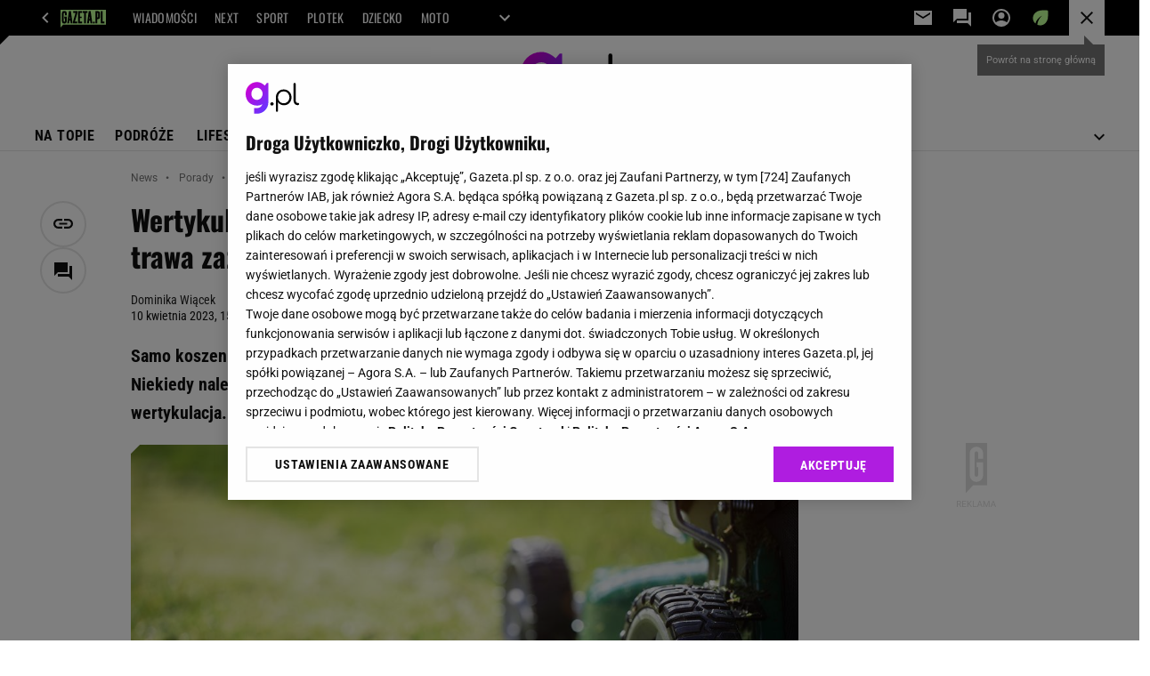

--- FILE ---
content_type: text/html;charset=UTF-8
request_url: https://g.pl/news/7,187451,29643071,wertykulacja-trawnika-wykonaj-ten-zabieg-po-zimie-a-trawa.html
body_size: 46182
content:
<!-- GŁÓWNY WZORZEC serviceName: |G_pl| isNewTaboola: true isOldTaboola: false -->

<!DOCTYPE html>
<html lang="pl">
    <!-- template_root 1.11 -->
    <head>
        <link rel="preconnect" href="https://biv.gazeta.pl" />
        <link rel="preconnect" href="https://cdn.cookielaw.org" />

        <!-- IAB g.pl . -->
        <script src="https://biv.gazeta.pl/resources/privacy-consent-manager/gazeta/rodoguard.gazeta.main.iife.js?v=1&t=1761556297916"></script><!-- OneTrust with PCM (Privacy Consent Manager) -->
                <script src="https://cdn.cookielaw.org/scripttemplates/otSDKStub.js" type="text/javascript" charset="UTF-8" data-domain-script="80deeef6-0a3d-4a4c-a856-702147435f0e" data-language="pl"></script>
                <script type="text/javascript">
                    function OptanonWrapper() { }
                </script>
                <!-- Load CCPA Addon -->
                <script src="https://cdn.cookielaw.org/opt-out/otCCPAiab.js" charset="UTF-8" ccpa-opt-out-ids="C0004,STACK42" ccpa-opt-out-geo="CA" ccpa-opt-out-lspa="false"></script>

                <script async src="https://biv.gazeta.pl/resources/privacy-consent-manager/gazeta/gdpr.gazeta.main.iife.js?v=1&t=1764579138884"></script><!-- create unique id for ads measure -->
<script>
    // uuidv4
    function uuidv4() {
        return 'xxxxxxxx-xxxx-4xxx--yxxx-xxxxxxxxxxxx'.replace(/[xy]/g, function(c){
            var r = Math.random() * 16 | 0, v = c == 'x' ? r : (r & 0x3 | 0x8);
            return v.toString(16);
        });
    }
    function readCookie(name) {
        const result = document.cookie.match('(^|;)\\s*' + name + '\\s*=\\s*([^;]+)');
        return result ? result.pop() : '';
    }
    const rodoConsents = readCookie('rodoConsents');
    if (rodoConsents) {
        try {
            window.site_details = JSON.parse(rodoConsents);
        } catch(e) {}
    } else {
        window.site_details = {
            tcf_r: false
        };
    }
    window.site_details = window.site_details || {};
    window.site_details.ppvid = uuidv4();
</script>
<!-- 410411528, [ /tpl/prod/modules/header/rodo/IABConsentBox.jsp ], emptyBean-->
<!-- canonical_start -->
<link rel="canonical" href="https://g.pl/news/7,187451,29643071,wertykulacja-trawnika-wykonaj-ten-zabieg-po-zimie-a-trawa.html"/>
<!-- canonical_end -->

<!-- 410411609, [ /tpl/prod/modules/canonical/canonical.jsp ], canonicalModule-->
<!-- group_info v0.1-->
<script type='text/javascript'>
  var gazeta_pl = gazeta_pl || {};
  gazeta_pl.abTestsGroup = 'I';
</script>
<script>
    var contentCategories = ['Home&Garden', 'Autos&Vehicles', 'Health'];
    var customCategories = ['Volkswagen'];
</script>
<!-- contentCategoriesModule 1.1 --><script>
        var gazeta_pl = gazeta_pl || {};
        gazeta_pl.isMobileAppView = false;
    </script>
<!-- hpNotificationsModule -->
<script>
  var gazeta_pl = gazeta_pl || {};
  gazeta_pl.hpNotificationsEnabled = true;
  gazeta_pl.megaOpeningNotification = true;
  gazeta_pl.forYouNotification = true;
  gazeta_pl.hp5Notification = true;
  gazeta_pl.breakingNewsNotification = true;
  </script>
<!-- /hpNotificationsModule -->
<!-- META TITLE AND CHARSET MODULE-->
<title>Wertykulacja trawnika. Wykonaj ten zabieg po zimie, a trawa zazieleni szybciej, niż nadejdzie lato</title>
<meta charset="UTF-8">
<meta http-equiv="X-UA-Compatible" content="IE=Edge" />
<link rel="shortcut icon" href="https://static.im-g.pl/aliasy/g_pl/g_pl.ico?v=1">
<!-- /META TITLE AND CHARSET MODULE--><!-- ROBOTS MODULE -->
<meta name="robots" content="noarchive, max-image-preview:large"><!--/ ROBOTS MODULE --><!-- test_ab_info_box v0.1-->
<script type='text/javascript'>
      var gazeta_pl = gazeta_pl || {};
      gazeta_pl.redirectorTest = {
        group: 'I',
        version: 'old'
      };
    </script>
<!-- searchModule -->
<!-- rss start -->
<link rel="alternate" type="application/rss+xml" title="Najważniejsze informacje" href="https://g.pl/pub/rss/g_news.xml">
    <!-- rss end -->

<!--/ searchModule -->
<!-- facebook_domain_verification v1.0 -->
<meta name="facebook-domain-verification" content="e71bptjgw21v78y2klh542va230uk5" />
<!-- Keywords module -->
<meta name="Keywords" content="gazeta,wyborcza,katalog,news,sport,gospodarka,gielda,waluty,kursy,notowania,praca,biznes,pieniadze,kultura,komputer,programy,gry,telewizja,kino,film,kobieta,ogloszenia,oferty,auto,moto,zdrowie,leczenie,turystyka,darmowe,email,poczta,czat">
<!--/ Keywords module -->

<!-- font-cls.jsp v2.0 -->
<link rel="preload" as="font" type="font/woff2" crossorigin="anonymous" href="https://static.im-g.pl/css/fonts/roboto-variable-wdth-wght-latin-ext-v1.woff2" fetchpriority="high"/>
<link rel="preload" as="font" type="font/woff2" crossorigin="anonymous" href="https://static.im-g.pl/css/fonts/oswald-variable-wght-latin-ext-v1.woff2" fetchpriority="high"/>
<!-- styles 1.6 webpack- jenkins:  -->
        <link rel="stylesheet" charset="UTF-8" href="https://static.im-g.pl/style-modules/master/webpack/G_pl/300/pagetype7/style-desk.css?t=1768993619298"/><!-- scripts 1.6 webpack- jenkins:  -->
        <script defer src="https://static.im-g.pl/style-modules/master/webpack/G_pl/300/pagetype7/main.js?t=1768993619298"></script><!-- Description module -->
    <meta name="Description" content="Samo koszenie i podlewanie trawnika nie przyniesie zawsze idealnie oczekiwanych efektów. Niekiedy należy poświęcić mu nieco więcej uwagi. Jednym z ważnych elementów jest jego wertykulacja. Sprawdź, kiedy, po co i czym ogrodnicy wykonują ten zabieg."/>
    <!--/ Description module -->
<!-- FACEBOOK MODULE -->
<meta property="og:type" content="article"/>
<meta property="og:url" content="https://g.pl/news/7,187451,29643071,wertykulacja-trawnika-wykonaj-ten-zabieg-po-zimie-a-trawa.html"/>
<!-- Title -->
<!-- Title -->
		<meta property="og:title" content="Wertykulacja trawnika. Wykonaj ten zabieg po zimie, a trawa się zazieleni" />
		<meta name="twitter:title" content="Wertykulacja trawnika. Wykonaj ten zabieg po zimie, a trawa się zazieleni" />
		<!-- DESC -->
			<meta property="og:description" content="Samo koszenie i podlewanie trawnika nie przyniesie zawsze idealnie oczekiwanych efektów. Niekiedy należy poświęcić mu nieco więcej uwagi. Jednym z ważnych elementów jest jego wertykulacja. Sprawdź, kiedy, po co i czym ogrodnicy wykonują ten zabieg." />
			<meta name="twitter:description" content="Samo koszenie i podlewanie trawnika nie przyniesie zawsze idealnie oczekiwanych efektów. Niekiedy należy poświęcić mu nieco więcej uwagi. Jednym z ważnych elementów jest jego wertykulacja. Sprawdź, kiedy, po co i czym ogrodnicy wykonują ten zabieg." />
		<!-- IMAGE -->

	<!-- webp support 0.1 openGraphImage=https://bi.im-g.pl/im/a7/f3/1a/z28258727IER,Wertykulacja-trawnika-.jpg isPremium=false isMobileRes=false -->

	<meta property="og:image" content="https://bi.im-g.pl/im/a7/f3/1a/z28258727IER,Wertykulacja-trawnika-.jpg" />
	<meta name="twitter:image" content="https://bi.im-g.pl/im/a7/f3/1a/z28258727IER,Wertykulacja-trawnika-.jpg" />
	<meta name="twitter:card" content="summary_large_image" />

	<link rel="preload" href="https://bi.im-g.pl/im/a7/f3/1a/z28258727IH,Wertykulacja-trawnika-.jpg" as="image">
				<meta property="og:site_name" content="gazetapl"/>
<meta property="fb:app_id" content="159195584135753"/>
<meta property="og:locale" content="pl_PL" />
<!-- /FACEBOOK MODULE -->

<!-- audience solution-->
<script type="text/plain" class="cmplazyload optanon-category-STACK42-V2STACK42" data-cmp-purpose="2,3,4,5,6,7,8,9,10,11" src="https://atm.api.dmp.nsaudience.pl/atm.js?sourceId=agora" async></script>
    <script type="text/plain" class="cmplazyload optanon-category-STACK42-V2STACK42" data-cmp-purpose="2,3,4,5,6,7,8,9,10,11">
    (function (w, a, c) {
        if (w[a]) { return }
        var s = function () {
            var ar = Array.prototype.slice.call(arguments);
            return new Promise(function (r, e) { s[c].push({ a: ar, c: r, e: e }) });
        }
        s[c] = []
        w[a] = s
    })(window, "__atm", "_calls")
</script>
<!-- /audience solution-->
<!-- Google module -->
<meta name="google-site-verification" content="5085Ij1x9RsFKORhZyjV5Q9U_gK39xdwTOTC9E1qmkE"/>
<script>(function(w,d,s,l,i){w[l]=w[l]||[];w[l].push({'gtm.start':new Date().getTime(),event:'gtm.js'});var f=d.getElementsByTagName(s)[0],j=d.createElement(s),dl=l!='dataLayer'?'&l='+l:'';j.async=true;j.src='https://www.googletagmanager.com/gtm.js?id='+i+dl;f.parentNode.insertBefore(j,f);})(window,document,'script','dataLayer','GTM-WZGWLQ');</script> <noscript><iframe src="https://www.googletagmanager.com/ns.html?id=GTM-WZGWLQ"height="0" width="0" style="display:none;visibility:hidden"></iframe></noscript><!--/ Google module --><!-- Adform ID5 PBI -->
<!-- Gemius module -->
<!-- (C)2000-2018 Gemius SA - gemiusAudience -->
    <script type="text/javascript">
        <!--//--><![CDATA[//><!--
        var pp_gemius_identifier = new String('ogfqyL_9G6Vz5pn4Zc1NqnYZ78wZ6mcNBpQGmzSZcvT.k7/arg=187451');
        
        function gemius_pending(i) { window[i] = window[i] || function() {var x = window[i+'_pdata'] = window[i+'_pdata'] || []; x[x.length]=arguments;};};
        setTimeout(function() {
            gemius_pending('gemius_hit'); gemius_pending('gemius_event'); gemius_pending('pp_gemius_hit'); gemius_pending('pp_gemius_event');
            (function(d,t) {try {var gt=d.createElement(t),s=d.getElementsByTagName(t)[0]; gt.setAttribute('defer','defer'); gt.src="https://gazeta.hit.gemius.pl/xgemius.js"; s.parentNode.insertBefore(gt,s);} catch (e) {}})(document,'script');
        }, 50);
        //--><!]]>
    </script>
    <!--/ Gemius module -->
<meta http-equiv="X-UA-Compatible" content="IE=Edge" />

<script>
    var now = new Date(1769004163723);

window.uniid = window.uniid || {};

    (function () {
    let base, c, cric, params;
    c = document.cookie.split("; ");
    for (let i = 0; i < c.length; i++) {
        let row = c[i].trim();
        if (row.substring(0, 5) === "cric=") {
            cric = row.substring(5).replace(/['"]+/g, '');
            break;
        }
    }
    if (cric) {
        try {
            base = window.atob(cric);
            params = new URLSearchParams("?" + base);
            uniid.pubid = params.get("p");
            uniid.hid = params.get("h");
            uniid.cric_v = params.get("v");

            window.site_details = window.site_details || {};
            window.site_details.cric_v = uniid.cric_v;

        } catch (error) {
            uniid.error = "Cri parsing error: "+error;
        }
    }
    })();

        //<![CDATA[
        var gazeta_pl = gazeta_pl || {};
        gazeta_pl.device = 'NOT_MOBILE';
        gazeta_pl.documentParam = {"root": "/news/"};

        
            gazeta_pl.mobileInfo = {
                "isMobileDevice": false
            };
        
            gazeta_pl.rootSectionId = 187370;
        
        //]]>
    </script>

<!-- Bigdata defer -->
<script defer src="//static.im-g.pl/info/bluewhale/3.0.15/main-min.jsgz"></script>
<!-- DataOcean -->
<script>
    window.DataOcean = window.DataOcean || {};
    window.DataOcean.userEventCache = window.DataOcean.userEventCache || [];
    var sendDataOceanEvent = function(eventId, attributes) {
        var dataOceanEvent = {
        e: eventId,
        a: attributes
        };
        window.DataOcean.userEventCache.push(dataOceanEvent);
    }
</script>
<!--/ DataOcean -->

<!--/ Portal data modules -->

<!-- Web Vitals Metrics -->
<script type="text/plain" class="optanon-category-C0002" src="https://biv.gazeta.pl/resources/web-vitals-metrics/production/web-vitals-metrics.iife.js?timestamp=2026012115" defer></script>
    <!-- scripts 1.6 webpack- jenkins:  -->
        <!-- Viewport module --><meta name="viewport" content="width=device-width, initial-scale=1.0, minimum-scale=1.0, maximum-scale=1.0, user-scalable=yes">
    <!--/ Viewport module --><!-- metaGemiusAdditionalDataModule -->
<script type="text/javascript">
    var ghmxy_parameters = [
    "type=story",
    "id=29643071",
    "title=Wertykulacja trawnika. Wykonaj ten zabieg po zimie, a trawa zazieleni, zanim nadejdzie lato",
    "author=Dominika Wiącek",
    "page=1"
    ];
</script>
<!--/ metaGemiusAdditionalDataModule -->
<!-- 410411578, [ null ], aggregatorModule-->
<!-- banners_info v0.9 activeBanners: false length: false -->


<!-- 410413030, [ /tpl/prod/modules/abc_containers/banners_info.jsp ], bannersInfoController-->
<script>
    (function() {
        var frame = window;
        var cmpFrame;
        var cmpCallbacks = {};
        while (frame) {
            try {
                if (frame.frames['__tcfapiLocator']) {
                    cmpFrame = frame;
                    break;
                }
            } catch (ignore) {}
            if (frame === window.top) {
                break;
            }
            frame = frame.parent;
        }

        function postMessageHandler(event) {
            var msgIsString = typeof event.data === 'string';
            var json = {};

            try {
                if (msgIsString) {
                    json = JSON.parse(event.data);
                } else {
                    json = event.data;
                }
            } catch (ignore) {}

            var payload = json.__tcfapiCall;

            if (payload) {
                window.__tcfapi(
                    payload.command,
                    payload.version,

                    function(retValue, success) {
                        var returnMsg = {
                            __tcfapiReturn: {
                                returnValue: retValue,
                                success: success,
                                callId: payload.callId
                            }
                        };
                        if (msgIsString) {
                            returnMsg = JSON.stringify(returnMsg);
                        }
                        event.source.postMessage(returnMsg, '*');
                    },
                    payload.parameter
                );
            }
        }
        window.addEventListener('message', postMessageHandler, false);
    }());
</script>

<script type="text/javascript">
    var dfpParams = dfpParams || {
        slots: {}
    };
    var googletag = googletag || {};
    googletag.cmd = googletag.cmd || [];
    var putBanDFPInViewObject = putBanDFPInViewObject || function() {}
</script>

<style class="dfp-hide-inactive">
        .adviewDFPBanner:not(.DFP-000-MAINBOX, .DFP-042-FOOTBOARD, .DFP-091-RELATED, .DFP-003-RECTANGLE, .DFP-035-RECTANGLE-BTF, .DFP-007-CONTENTBOARD, .DFP-019-TOPLAYER, .DFP-011-MIDBOARD, .DFP-021-IMK, .DFP-019-INTERSTITIAL, .DFP-001-TOPBOARD, .DFP-020-ANCHOR, .activeBan, [id^="DFP-003-RECTANGLE"]) {
            display: none !important;
        }
    </style>

    <link rel="preconnect" href="https://securepubads.g.doubleclick.net" crossorigin>
    <script async src="https://securepubads.g.doubleclick.net/tag/js/gpt.js" class="optanon-category-C0001" type="text/plain"></script>
        <script type="text/javascript">

        if (!window.AG) {
            window.AG = {};
            window.AG.rodoAccepted = -1;
        }

        window.site_details = window.site_details || {};
        window.site_details.ppvjsp = 23;
        dfpParams.prefix = '/75224259/AGORA-IN/G';
        dfpParams.jsp = 23;
        dfpParams.dir = 'news';
        dfpParams.dx = '187451';
        dfpParams.ppvid = window.site_details.ppvid || '';
        dfpParams.slots = dfpParams.slots || {};
        dfpParams.video = dfpParams.video || {};

        
            dfpParams.slots['000-MAINBOX'] = { id: '000-MAINBOX', url: "fif.htm?adUnit=/75224259/AGORA-IN/G/000-MAINBOX&adUnitCode=000-MAINBOX&adUnitSize=[[300,250],[300,600],[120,600],[160,600],[300,100],[240,400],'fluid']&article_id=29643071&dx=187451&dir=news&jsp=23", sizes: [[300,250],[300,600],[120,600],[160,600],[300,100],[240,400],'fluid'], autoLoad: false, autoLoadMargin: 0, outOfPage: false, adUnit: '/75224259/AGORA-IN/G/000-MAINBOX' };
        
            dfpParams.slots['042-FOOTBOARD'] = { id: '042-FOOTBOARD', url: "fif.htm?adUnit=/75224259/AGORA-IN/G/042-FOOTBOARD&adUnitCode=042-FOOTBOARD&adUnitSize=[[728,90],[750,100],[750,200],[750,300],[940,300],[970,250]]&article_id=29643071&dx=187451&dir=news&jsp=23", sizes: [[728,90],[750,100],[750,200],[750,300],[940,300],[970,250]], autoLoad: true, autoLoadMargin: 200, outOfPage: false, adUnit: '/75224259/AGORA-IN/G/042-FOOTBOARD' };
        
            dfpParams.slots['091-RELATED'] = { id: '091-RELATED', url: "fif.htm?adUnit=/75224259/AGORA-IN/G/091-RELATED&adUnitCode=091-RELATED&adUnitSize=['fluid']&article_id=29643071&dx=187451&dir=news&jsp=23", sizes: ['fluid'], autoLoad: true, autoLoadMargin: 200, outOfPage: false, adUnit: '/75224259/AGORA-IN/G/091-RELATED' };
        
            dfpParams.slots['003-RECTANGLE'] = { id: '003-RECTANGLE', url: "fif.htm?adUnit=/75224259/AGORA-IN/G/003-RECTANGLE&adUnitCode=003-RECTANGLE&adUnitSize=[[300,250],[300,600],[160,600],[120,600],[300,200]]&article_id=29643071&dx=187451&dir=news&jsp=23", sizes: [[300,250],[300,600],[160,600],[120,600],[300,200]], autoLoad: true, autoLoadMargin: 200, outOfPage: false, adUnit: '/75224259/AGORA-IN/G/003-RECTANGLE' };
        
            dfpParams.slots['035-RECTANGLE-BTF'] = { id: '035-RECTANGLE-BTF', url: "fif.htm?adUnit=/75224259/AGORA-IN/G/035-RECTANGLE-BTF&adUnitCode=035-RECTANGLE-BTF&adUnitSize=[[300,250]]&article_id=29643071&dx=187451&dir=news&jsp=23", sizes: [[300,250]], autoLoad: true, autoLoadMargin: 125, outOfPage: false, adUnit: '/75224259/AGORA-IN/G/035-RECTANGLE-BTF' };
        
            dfpParams.slots['007-CONTENTBOARD'] = { id: '007-CONTENTBOARD', url: "fif.htm?adUnit=/75224259/AGORA-IN/G/007-CONTENTBOARD&adUnitCode=007-CONTENTBOARD&adUnitSize=[[300,250],[320,250],[336,280],[620,200],[728,90],[750,100],[750,200],[750,300],'fluid']&article_id=29643071&dx=187451&dir=news&jsp=23", sizes: [[300,250],[320,250],[336,280],[620,200],[728,90],[750,100],[750,200],[750,300],'fluid'], autoLoad: true, autoLoadMargin: 75, outOfPage: false, adUnit: '/75224259/AGORA-IN/G/007-CONTENTBOARD' };
        
            dfpParams.slots['019-TOPLAYER'] = { id: '019-TOPLAYER', url: "fif.htm?adUnit=/75224259/AGORA-IN/G/019-TOPLAYER&adUnitCode=019-TOPLAYER&adUnitSize=[]&article_id=29643071&dx=187451&dir=news&jsp=23", sizes: [], autoLoad: false, autoLoadMargin: 200, outOfPage: true, adUnit: '/75224259/AGORA-IN/G/019-TOPLAYER' };
        
            dfpParams.slots['011-MIDBOARD'] = { id: '011-MIDBOARD', url: "fif.htm?adUnit=/75224259/AGORA-IN/G/011-MIDBOARD&adUnitCode=011-MIDBOARD&adUnitSize=[[750,300],[750,200],[750,100],[728,90],[336,280],[300,250],[300,200],'fluid']&article_id=29643071&dx=187451&dir=news&jsp=23", sizes: [[750,300],[750,200],[750,100],[728,90],[336,280],[300,250],[300,200],'fluid'], autoLoad: true, autoLoadMargin: 225, outOfPage: false, adUnit: '/75224259/AGORA-IN/G/011-MIDBOARD' };
        
            dfpParams.slots['021-IMK'] = { id: '021-IMK', url: "fif.htm?adUnit=/75224259/AGORA-IN/G/021-IMK&adUnitCode=021-IMK&adUnitSize=[[300,90],[300,100],'fluid']&article_id=29643071&dx=187451&dir=news&jsp=23", sizes: [[300,90],[300,100],'fluid'], autoLoad: true, autoLoadMargin: 300, outOfPage: false, adUnit: '/75224259/AGORA-IN/G/021-IMK' };
        
            dfpParams.slots['019-INTERSTITIAL'] = { id: '019-INTERSTITIAL', url: "fif.htm?adUnit=/75224259/AGORA-IN/G/019-INTERSTITIAL&adUnitCode=019-INTERSTITIAL&adUnitSize=[]&article_id=29643071&dx=187451&dir=news&jsp=23", sizes: [], autoLoad: false, autoLoadMargin: 0, outOfPage: true, adUnit: '/75224259/AGORA-IN/G/019-INTERSTITIAL' };
        
            dfpParams.slots['001-TOPBOARD'] = { id: '001-TOPBOARD', url: "fif.htm?adUnit=/75224259/AGORA-IN/G/001-TOPBOARD&adUnitCode=001-TOPBOARD&adUnitSize=[[728,90],[750,100],[750,200],[750,300],[940,300],[970,250],[1170,300]]&article_id=29643071&dx=187451&dir=news&jsp=23", sizes: [[728,90],[750,100],[750,200],[750,300],[940,300],[970,250],[1170,300]], autoLoad: true, autoLoadMargin: 200, outOfPage: false, adUnit: '/75224259/AGORA-IN/G/001-TOPBOARD' };
        
            dfpParams.slots['020-ANCHOR'] = { id: '020-ANCHOR', url: "fif.htm?adUnit=/75224259/AGORA-IN/G/020-ANCHOR&adUnitCode=020-ANCHOR&adUnitSize=[[728,90]]&article_id=29643071&dx=187451&dir=news&jsp=23", sizes: [[728,90]], autoLoad: false, autoLoadMargin: 0, outOfPage: true, adUnit: '/75224259/AGORA-IN/G/020-ANCHOR' };
        
                dfpParams.video.preroll = '//pubads.g.doubleclick.net/gampad/ads?sz=400x300|640x480&iu=/75224259/AGORA-IN/G/090-PREROLL&cust_params=pos%3D090-PREROLL%26dx%3D187451%26jsp%3D23%26dir%3Dnews%26kw%3D[brandsafe]%2C[player_type]%26dystrybutor%3D[distributor_id]%26passback_id%3D[passback_id]%26domena%3D[adview_hostname]%26cb%3D[cb]%26adid%3D[adid]%26temp%3D[temp]%26article_id%3D29643071&url=[locationhref]&description_url=[locationhref]&impl=s&gdfp_req=1&env=vp&output=vast&unviewed_position_start=1&correlator=[timestamp]';
            
                dfpParams.video.audio = '//pubads.g.doubleclick.net/gampad/ads?sz=1x1&iu=/75224259/AGORA-IN/G/090-PREROLL&cust_params=pos%3D090-PREROLL%26dx%3D187451%26jsp%3D23%26dir%3Dnews%26kw%3D[brandsafe]%2C[player_type]%2Caudio%26dystrybutor%3D[distributor_id]%26passback_id%3D[passback_id]%26domena%3D[adview_hostname]%26cb%3D[cb]%26article_id%3D29643071&url=[locationhref]&description_url=[locationhref]&impl=s&gdfp_req=1&env=instream&output=vast&ad_type=audio&unviewed_position_start=1&correlator=[timestamp]';
            

        // slots:HB_SLOTS
        

// PREBID CORE ADUNITS 20250527
var adUnitsConfiguration = [{
        // g.pl_001-TOPBOARD 
        code: '001-TOPBOARD',
		prebidMargin: 400,
		testPrebidMargin: { 
			  percentOfChoice: 2,
			  start: 100,
			  end: 1400,
			  step: 100
		},
        mediaTypes: {
            banner: {
                sizes: [[970, 250], [750, 300], [750, 200], [750, 100], [728, 90], [940, 300], [1170, 300]]
            }
        },
        bids: [
            // { disabled: true, bidder: 'appnexus', params: { placementId: '21607705' }},
            { bidder: 'adf', params: { mid: '1938537' }},
            { bidder: 'adfSig', params: { mid: '2032428' }},
            // { disabled: true, bidder: 'sspBC', params: { siteId: '238090', id: '800' }},
            // { disabled: true, bidder: 'smartadserver', params: { currency: 'USD', domain: '//prg.smartadserver.com',  siteId:  '173809', pageId: '1335493', formatId: '101284' }},
            // { disabled: true, bidder: 'ix', params: { siteId: '1062510' }},
            { bidder: 'rtbhouse', params: { region: 'prebid-eu', publisherId: 'da39a3ee5e6b4b0d' }},
            { bidder: 'criteo', params: { networkId: 3400, publisherSubId: 'g.pl_001-TOPBOARD' }},
            // { disabled: true, bidder: 'triplelift', params: { inventoryCode: 'Next_011-Midboard' }},
            // { disabled: true, bidder: 'visx', params: { uid: '921753' }},
            // { disabled: true, bidder: 'connectad', params: { networkId: '10047', siteId: '1081020' }},
            // { disabled: true, bidder: 'teads', params: { placementId: 210562, pageId: 195079 }},
            // { disabled: true, bidder: 'rubicon', params: { accountId: '26046', siteId: '514840', zoneId: '3092734' }}
        ]
        },{
        // g.pl_011-MIDBOARD
        code: '011-MIDBOARD',
		prebidMargin: 1300,
		testPrebidMargin: { 
			  percentOfChoice: 2,
			  start: 1100,
			  end: 1400,
			  step: 25
		},
        mediaTypes: {
            banner: {
                sizes: [[750, 300], [750, 200], [750, 100], [728, 90], [336, 280], [300, 250]]
            },
			native: {
				title: { required: true, len: 80 },
				body: { required: false },
				image: { required: true, sizes: [[300, 210], [300,150], [140,100]] },
				sponsoredBy: { required: false },
				icon: { required: false }
			}
        },
		ortb2Imp: {
			ext: {
				data: {
					"kw": "screening",
				}
			}
		},
        bids: [
            { bidder: 'appnexus', params: { placementId: '30058209' }},
            { bidder: 'adf', params: { mid: '1696430' }},
            { bidder: 'adfSig', params: { mid: '2032431' }},
    		// { disabled: true, bidder: 'sspBC', params: { siteId: '238078', id: '800' }},
            { bidder: 'smartadserver', params: { currency: 'USD', domain: '//prg.smartadserver.com',  siteId:  '598203', pageId: '1829122', formatId: '101284' }},
            { bidder: 'insticator', params: { adUnitId: '01JNRZSG6FSP53GM2BCGMFJ19S', publisherId: 'e9edea02-bf75-4d0d-9576-99abffce61ec' }},
            { bidder: 'ix', params: { siteId: '985585' }},
            { bidder: 'rtbhouse', params: { region: 'prebid-eu', publisherId: 'da39a3ee5e6b4b0d' }},
            { bidder: 'connectad', params: { networkId: '10047', siteId: '1081137' }},
            // { disabled: true, bidder: 'triplelift', params: { inventoryCode: 'g.pl_011-Midboard' }},
    		// { disabled: true, bidder: 'visx', params: { uid: '921773' }},
            { bidder: 'criteo', params: { networkId: 3400, publisherSubId: 'g.pl_011-MIDBOARD' }},
            { bidder: 'taboola', params: { tagId: '1853876 - Yieldbird - Agora - Channel - G.pl', publisherId: '1853876'}},
    		// { disabled: true, bidder: 'teads', params: { placementId: 210611, pageId: 195122 }},
			{ bidder: 'rubicon', params: { accountId: '26046', siteId: '514840', zoneId: '3092516' }}]
        },{
        // g.pl_003-RECTANGLE
        code: '003-RECTANGLE',
        prebidMargin: 850,
		testPrebidMargin: { 
			  percentOfChoice: 5,
			  start: 800,
			  end: 1200,
			  step: 50
		},
        mediaTypes: {
            banner: {
                sizes: [[300, 600], [240, 400], [160, 600], [120, 600], [300, 250]]
            },
			native: {
				title: { required: true, len: 80 },
				body: { required: false },
				image: { required: true, sizes: [[300, 210], [300,150], [140,100]] },
				sponsoredBy: { required: false },
				icon: { required: false }
			}
        },
        bids: [
            { bidder: 'appnexus', params: { placementId: '30058205' }},
            // { disabled: true, bidder: 'adpone', params: { placementId: '12194164146181' }},
            { bidder: 'adf', params: { mid: '1696427' }},
            { bidder: 'adfSig', params: { mid: '2032433' }},
    		// { disabled: true, bidder: 'sspBC', params: { siteId: '238078', id: '801' }},
            { bidder: 'smartadserver', params: { currency: 'USD', domain: '//prg.smartadserver.com',  siteId:  '598203', pageId: '1829123', formatId: '96749' }},
            { bidder: 'insticator', params: { adUnitId: '01JNRZSG6FSP53GM2BCGMFJ19S', publisherId: 'e9edea02-bf75-4d0d-9576-99abffce61ec' }},
            { bidder: 'ix', params: { siteId: '985586' }},
            { bidder: 'rtbhouse', params: { region: 'prebid-eu', publisherId: 'da39a3ee5e6b4b0d' }},
            { bidder: 'connectad', params: { networkId: '10047', siteId: '1081135' }},
            // { disabled: true, bidder: 'triplelift', params: { inventoryCode: 'g.pl_003-RECTANGLE' }},
			{ bidder: 'visx', params: { uid: '921771' }},
            // { disabled: true, bidder: 'criteo', params: { networkId: 3400, publisherSubId: 'g.pl_003-RECTANGLE' }},
    		// { disabled: true, bidder: 'teads', params: { placementId: 210613, pageId: 195123 }},
			{ bidder: 'rubicon', params: { accountId: '26046', siteId: '514840', zoneId: '3092518' }}]
        },{
        // g.pl_007-CONTENTBOARD
        code: '007-CONTENTBOARD',
		prebidMargin: 800,
		testPrebidMargin: { 
			  percentOfChoice: 5,
			  start: 700,
			  end: 1000,
			  step: 50
		},
        mediaTypes: {
            banner: {
                sizes: [[750, 300], [750, 200], [750, 100], [336, 280], [300, 250], [240, 400], [320, 250]]
            },
			native: {
				title: { required: true, len: 80 },
				body: { required: false },
				image: { required: true, sizes: [[300, 210], [300,150], [140,100]] },
				sponsoredBy: { required: false },
				icon: { required: false }
			}
        },
        bids: [
            { bidder: 'appnexus', params: { placementId: '30058207' }},
            // { disabled: true, bidder: 'adpone', params: { placementId: '12194164312768' }},
            { bidder: 'adf', params: { mid: '1696426' }},
            { bidder: 'adfSig', params: { mid: '2032432' }},
    		// { disabled: true, bidder: 'caroda', params: { ctok: '010af4540103704a' }},
    		// { disabled: true, bidder: 'sspBC', params: { siteId: '238078', id: '802' }},
            { bidder: 'smartadserver', params: { currency: 'USD', domain: '//prg.smartadserver.com',  siteId:  '598203', pageId: '1829124', formatId: '96750' }},
            { bidder: 'insticator', params: { adUnitId: '01JNRZSG6FSP53GM2BCGMFJ19S', publisherId: 'e9edea02-bf75-4d0d-9576-99abffce61ec' }},
            { bidder: 'ix', params: { siteId: '985587' }},
            { bidder: 'rtbhouse', params: { region: 'prebid-eu', publisherId: 'da39a3ee5e6b4b0d' }},
            { bidder: 'connectad', params: { networkId: '10047', siteId: '1081136' }},
            // { disabled: true, bidder: 'criteo', params: { networkId: 3400, publisherSubId: 'g.pl_003-RECTANGLE' }},
			{ bidder: 'visx', params: { uid: '921772' }},
            // { disabled: true, bidder: 'triplelift', params: { inventoryCode: 'g.pl_007-CONTENTBOARD' }},
    		// { disabled: true, bidder: 'teads', params: { placementId: 210615, pageId: 195123 }},
			{ bidder: 'rubicon', params: { accountId: '26046', siteId: '514840', zoneId: '3092520' }}]
        },{
        // g.pl_035-RECTANGLE-BTF
        code: '035-RECTANGLE-BTF',
		prebidMargin: 1300,
		testPrebidMargin: { 
			  percentOfChoice: 5,
			  start: 1100,
			  end: 1400,
			  step: 25
		},
        mediaTypes: {
            banner: {
                sizes: [[300, 250]]
            },
			native: {
				title: { required: true, len: 80 },
				body: { required: false },
				image: { required: true, sizes: [[300, 210], [300,150], [140,100]] },
				sponsoredBy: { required: false },
				icon: { required: false }
			}
        },
        bids: [
            { bidder: 'appnexus', params: { placementId: '30058210' }},
            { bidder: 'adf', params: { mid: '1696431' }},
            { bidder: 'adfSig', params: { mid: '2032434' }},
    		// { disabled: true, bidder: 'sspBC', params: { siteId: '238078', id: '803' }},
            { bidder: 'smartadserver', params: { currency: 'USD', domain: '//prg.smartadserver.com',  siteId:  '598203', pageId: '1829125', formatId: '101285' }},
            { bidder: 'insticator', params: { adUnitId: '01JNRZSG6FSP53GM2BCGMFJ19S', publisherId: 'e9edea02-bf75-4d0d-9576-99abffce61ec' }},
            { bidder: 'ix', params: { siteId: '985588' }},
            { bidder: 'rtbhouse', params: { region: 'prebid-eu', publisherId: 'da39a3ee5e6b4b0d' }},
            { bidder: 'connectad', params: { networkId: '10047', siteId: '1081139' }},
            // { disabled: true, bidder: 'triplelift', params: { inventoryCode: 'g.pl_035-RECTANGLE-BTF' }},
            // { disabled: true, bidder: 'criteo', params: { networkId: 3400, publisherSubId: 'g.pl_035-RECTANGLE-BTF' }},
    		// { disabled: true, bidder: 'teads', params: { placementId: 210610, pageId: 195121 }},
			{ bidder: 'rubicon', params: { accountId: '26046', siteId: '514840', zoneId: '3092522' }}]
        },{
        // g.pl_067-RECTANGLE-BTF
        code: '067-RECTANGLE-BTF',
		prebidMargin: 1650,
		testPrebidMargin: { 
			  percentOfChoice: 5,
			  start: 1400,
			  end: 1700,
			  step: 50
		},
        mediaTypes: {
            banner: {
                sizes: [[300, 250]]
            },
			native: {
				title: { required: true, len: 80 },
				body: { required: false },
				image: { required: true, sizes: [[300, 210], [300,150], [140,100]] },
				sponsoredBy: { required: false },
				icon: { required: false }
			}
        },
        bids: [
            { bidder: 'appnexus', params: { placementId: '30058211' }},
            { bidder: 'adf', params: { mid: '1696432' }},
            { bidder: 'adfSig', params: { mid: '2032435' }},
    		// { disabled: true, bidder: 'sspBC', params: { siteId: '238078', id: '804' }},
            { bidder: 'smartadserver', params: { currency: 'USD', domain: '//prg.smartadserver.com',  siteId:  '598203', pageId: '1829126', formatId: '101286' }},
            { bidder: 'insticator', params: { adUnitId: '01JNRZSG6FSP53GM2BCGMFJ19S', publisherId: 'e9edea02-bf75-4d0d-9576-99abffce61ec' }},
            { bidder: 'ix', params: { siteId: '985589' }},
            { bidder: 'rtbhouse', params: { region: 'prebid-eu', publisherId: 'da39a3ee5e6b4b0d' }},
            { bidder: 'connectad', params: { networkId: '10047', siteId: '1081141' }},
            // { disabled: true, bidder: 'triplelift', params: { inventoryCode: 'g.pl_067-RECTANGLE-BTF' }},
            // { disabled: true, bidder: 'criteo', params: { networkId: 3400, publisherSubId: 'g.pl_067-RECTANGLE-BTF' }},
    		// { disabled: true, bidder: 'teads', params: { placementId: 210609, pageId: 195120 }},
			{ bidder: 'rubicon', params: { accountId: '26046', siteId: '514840', zoneId: '3092526' }}]
        },{
        // g.pl_042-FOOTBOARD
        code: '042-FOOTBOARD',
		prebidMargin: 1300,
		testPrebidMargin: { 
			  percentOfChoice: 5,
			  start: 900,
			  end: 2000,
			  step: 100
		},
        mediaTypes: {
            banner: {
                sizes: [[728, 90], [750, 100], [750, 200], [750, 300], [940, 300], [970, 250]]
            },
			native: {
				title: { required: true, len: 80 },
				body: { required: false },
				image: { required: true, sizes: [[300, 210], [300,150], [140,100]] },
				sponsoredBy: { required: false },
				icon: { required: false }
			}
        },
        bids: [
            { bidder: 'appnexus', params: { placementId: '30058213' }},
            { bidder: 'adf', params: { mid: '1696433' }},
            { bidder: 'adfSig', params: { mid: '2032429' }},
    		// { disabled: true, bidder: 'sspBC', params: { siteId: '238078', id: '805' }},
            { bidder: 'smartadserver', params: { currency: 'USD', domain: '//prg.smartadserver.com',  siteId:  '598203', pageId: '1829127', formatId: '101287' }},
            { bidder: 'insticator', params: { adUnitId: '01JNRZSG6FSP53GM2BCGMFJ19S', publisherId: 'e9edea02-bf75-4d0d-9576-99abffce61ec' }},
            { bidder: 'ix', params: { siteId: '985590' }},
            { bidder: 'rtbhouse', params: { region: 'prebid-eu', publisherId: 'da39a3ee5e6b4b0d' }},
            { bidder: 'connectad', params: { networkId: '10047', siteId: '1081140' }},
            // { disabled: true, bidder: 'triplelift', params: { inventoryCode: 'g.pl_042-FOOTBOARD' }},
            // { disabled: true, bidder: 'criteo', params: { networkId: 3400, publisherSubId: 'g.pl_042-FOOTBOARD' }},
    		// { disabled: true, bidder: 'teads', params: { placementId: 210608, pageId: 195119 }},
			{ bidder: 'rubicon', params: { accountId: '26046', siteId: '514840', zoneId: '3092528' }}]
        },{
        // video_090-PREROLL
        code: dfpParams.prefix,
        mediaTypes: {
			video: { playerSize: [[640, 480], [640, 360]], context: 'instream' }
        },
        bids: [
            { bidder: 'adf', params: { mid: '1696429' }},
            { bidder: 'adfSig', params: { mid: '2032439' }},
			{ bidder: 'appnexus', params: { placementId: '30058216' }},
    		// { disabled: true, bidder: 'sspBC', params: { siteId: '238078', id: '150' }},
		 	{ bidder: 'smartadserver', params: { currency: 'USD', domain: '//prg.smartadserver.com',  siteId:  '598203', pageId: '1829131', formatId: '68950', video: {protocol: 8} }},
            { bidder: 'insticator', params: { adUnitId: '01JNRZTSGNY7WDXS5A3CA4WBFM', publisherId: 'e9edea02-bf75-4d0d-9576-99abffce61ec' }},
			{ bidder: 'ix', params: { size: [640,480], siteId: '985594', video: {mimes: ['video/mp4', 'video/webm'], minduration: 0, maxduration: 30, protocols: [6, 8]} }},
            { bidder: 'rubicon', params: { accountId: '26046', siteId: '514840', zoneId: '3092542', video: {mimes: ['video/mp4', 'video/x-ms-wmv'], protocols: [2,3,5,6], api: [2], maxduration:30, linearity: 1} }},
    		// { disabled: true, bidder: 'visx', params: { uid: '932134' }},
        ]
		}
];

window.adUnitsConfiguration = adUnitsConfiguration;

// marginAutoLoadTest 20220905
window.marginAutoLoadTest = [
    {
        slotName: '035-RECTANGLE-BTF',
        testMargins: [75, 100, 125, 150, 175, 200, 225, 250],
        testGroup: 5
    },
    {
        slotName: '007-CONTENTBOARD',
        testMargins: [50, 200, 225, 250, 275, 300, 325, 350],
        testGroup: 5
    },
    {
        slotName: '042-FOOTBOARD',
        testMargins: [50, 75, 100, 125, 150, 175, 200],
        testGroup: 5
    },
    {
        slotName: '067-RECTANGLE-BTF',
        testMargins: [50, 75, 100, 125, 150, 175, 200],
        testGroup: 5
    },
    {
        slotName: '011-MIDBOARD',
        testMargins: [75, 100, 125, 150, 175, 200, 225],
        testGroup: 5
    },
    {
        slotName: '011-MIDBOARD-1',
        testMargins: [75, 100, 125, 150, 175, 200, 225],
        testGroup: 5
    },
];
window.disablePBLoad = true;
<!-- /* eslint-disable-line */ --></script><script type='text/plain' class="optanon-category-C0001">
  const qwID = (()=>{
      const h = (e)=>{return dfpParams.prefix.includes(e);};
      let o;
      if(h('AGORA-IN/Moto')) o = '744f7067-d953-4837-9026-423cd92e1be2';
      else if(h('AGORA-IN/Plotek')) o = '3da74137-30aa-452e-9127-977244f2da42';
      else if(h('AGORA-IN/Next')) o = 'a001f0fe-e209-4f74-8024-718d0ad85397';
      else if(h('AGORA-IN/Podroze')) o = '42fdd8b2-2d2d-4c51-885f-e530bd5676ab';
      else if(h('AGORA-IN/Kobieta')) o = 'bf659dc8-ae56-442b-86a1-505c8195d475';
      else if(h('AGORA-IN/Groszki')) o = '176f5e03-c0cf-4b6a-b15d-d7759385af53';  
      else if(h('AGORA-IN/G')) o = '863cdd06-aa06-482c-a5e4-5f512960cf92';
      else if(h('AGORA-IN/Forum')) o = 'fc5c27b3-541d-4357-a193-95e977a9694b';
      else if(h('AGORA-IN/Edziecko')) o = '085ced14-0601-4947-b1ee-fcd342cfb4ea';
      else if(h('AGORA-IN/S-SPORT')) o = 'b9782829-775e-4a4e-800f-eb94e6184609';
      else if(h('AGORA-IN/Wiadomosci')) o = '701d18d0-0b98-4e7b-b90e-bca257bf7986';
      else if(h('AGORA-IN/Haps')) o = 'c7f804f7-758e-4871-bfb6-6a39cd7f89ae';
      else if(h('AGORA-IN/Kultura')) o = 'c9343410-1128-4e86-9c9d-fd68b24c94b1';
      else if(h('AGORA-IN/Weekend')) o = '85f3a846-a643-4484-bf8f-7ba426b5a6af';  
      else if(h('AGORA-IN/Avanti24')) o = 'ac449a99-494b-4d65-9e66-13d0d6b4b976';
      else if(h('AGORA-IN/CzteryKaty')) o = '9d3c5a9c-8b4f-4f40-8d7f-a70cba1dc7f7';  
      else if(h('AGORA-IN/Buzz')) o = '25f4af90-2669-4168-b15a-b9d1885932d5';    
      else if(h('AGORA-IN/MetroWarszawa')) o = '81cf40ac-8227-4fa4-beca-fcc65c0380cd';     
      else if(h('AGORA-IN/Zdrowie')) o = 'bab1a3c5-bb42-4fe4-a679-7b0e5c67ac21'; 
      else o = '';
      return o;
  })();
    window.ybConfiguration = window.ybConfiguration || {};
    window.ybConfiguration = Object.assign({}, window.ybConfiguration, { integrationMethod: 'open_tag' });
    (function (y, i, e, L, D) {
        y.Yieldbird = y.Yieldbird || {};
        y.Yieldbird.cmd = y.Yieldbird.cmd || [];
        i.cmd.push(function () { i.pubads().disableInitialLoad(); });
        L = e.createElement('script');
        L.async = true;
        L.src = `https://cdn.qwtag.com/${qwID}/qw.js`;
        D = e.getElementsByTagName('script')[0];
        (D.parentNode || e.head).insertBefore(L, D);
    })(window, window.googletag, document);

        // slots:HEADER_START_20
        </script>

    <script>
                !function(e){"object"==typeof exports&&"undefined"!=typeof module?module.exports=e():"function"==typeof define&&define.amd?define([],e):("undefined"!=typeof window?window:"undefined"!=typeof global?global:"undefined"!=typeof self?self:this).AdviewAdsTag=e()}(function(){return function o(i,r,a){function d(t,e){if(!r[t]){if(!i[t]){var n="function"==typeof require&&require;if(!e&&n)return n(t,!0);if(s)return s(t,!0);throw(n=new Error("Cannot find module '"+t+"'")).code="MODULE_NOT_FOUND",n}n=r[t]={exports:{}},i[t][0].call(n.exports,function(e){return d(i[t][1][e]||e)},n,n.exports,o,i,r,a)}return r[t].exports}for(var s="function"==typeof require&&require,e=0;e<a.length;e++)d(a[e]);return d}({1:[function(e,t,n){"use strict";Object.defineProperty(n,"__esModule",{value:!0});const o={ab:()=>.1<=Math.random()?"b":"a"+Math.floor(10*Math.random()),dc:()=>o.dool?"d":"c"+Math.floor(20*Math.random()),dool:.1<=Math.random(),ff:String(Math.round(Math.random()))};n.default=o},{}],2:[function(e,t,n){"use strict";Object.defineProperty(n,"__esModule",{value:!0});n.default=e=>{const t=window.document["body"];window.screeningADFP=!0;var n="011-MIDBOARD"==e?"midboard":"topboard";const o=document.querySelector("011-MIDBOARD"==e?'[id^="adsMidboardDivId_"]':"#adUnit-001-TOPBOARD");if(o){o.style.cssText="background: transparent !important",o.classList.add("screeningADFP_"+n),t.classList.add("screeningADFP_"+n);const i=document.querySelector(".index_body");i&&(i.style.width="fit-content",i.style.margin="0 auto","midboard"==n&&(i.style.cssText="background: transparent !important"))}}},{}],3:[function(e,t,n){"use strict";Object.defineProperty(n,"__esModule",{value:!0});n.default=["001-TOPBOARD","011-MIDBOARD","011-MIDBOARD-MOBI","003-RECTANGLE","003-RECTANGLE-NP","000-MAINBOARD","042-FOOTBOARD","087-ADBOARD-A","071-WINIETA","004-PAYPER","007-CONTENTBOARD","021-IMK","059-BUTTON","078-STYLBOARD","044-BIZBOARD","035-RECTANGLE-BTF","067-RECTANGLE-BTF","101-TOPBOARD-MOBI","104-RECTANGLE-MOBI","107-MAINBOARD-MOBI","150-BIZBOARD-MOBI","151-FUNBOARD-MOBI","152-STYLBOARD-MOBI","153-MOTOBOARD-MOBI","150-ADBOARD-A-MOBI","150-ADBOARD-B-MOBI","150-ADBOARD-C-MOBI","150-ADBOARD-D-MOBI","150-ADBOARD-F-MOBI","108-FOOTBOARD-MOBI","000-SPORTBOARD","076-MAINBUTTON","111-BIZBUTTON","076-MAINBUTTON","116-SPORTBUTTON","000-MAINBOX","099-BOMBKA-MOBI","099-BOMBKA","091-RELATED","091-RELATED-MOBI","011-MIDBOARD-1","011-MIDBOARD-2","011-MIDBOARD-3","011-MIDBOARD-4","011-MIDBOARD-5","011-MIDBOARD-6","011-MIDBOARD-7","011-MIDBOARD-8","011-MIDBOARD-9","011-MIDBOARD-1-MOBI","011-MIDBOARD-2-MOBI","011-MIDBOARD-3-MOBI","011-MIDBOARD-4-MOBI","011-MIDBOARD-5-MOBI","011-MIDBOARD-6-MOBI","011-MIDBOARD-7-MOBI","011-MIDBOARD-8-MOBI","011-MIDBOARD-9-MOBI","011-MIDBOARD-10","011-MIDBOARD-11","011-MIDBOARD-12","011-MIDBOARD-13","011-MIDBOARD-14","011-MIDBOARD-15","011-MIDBOARD-16","011-MIDBOARD-17","011-MIDBOARD-18","011-MIDBOARD-19","011-MIDBOARD-10-MOBI","011-MIDBOARD-11-MOBI","011-MIDBOARD-12-MOBI","011-MIDBOARD-13-MOBI","011-MIDBOARD-14-MOBI","011-MIDBOARD-15-MOBI","011-MIDBOARD-16-MOBI","011-MIDBOARD-17-MOBI","011-MIDBOARD-18-MOBI","011-MIDBOARD-19-MOBI","011-MIDBOARD-20","011-MIDBOARD-21","011-MIDBOARD-22","011-MIDBOARD-23","011-MIDBOARD-24","011-MIDBOARD-25","011-MIDBOARD-26","011-MIDBOARD-27","011-MIDBOARD-28","011-MIDBOARD-29","011-MIDBOARD-20-MOBI","011-MIDBOARD-21-MOBI","011-MIDBOARD-22-MOBI","011-MIDBOARD-23-MOBI","011-MIDBOARD-24-MOBI","011-MIDBOARD-25-MOBI","011-MIDBOARD-26-MOBI","011-MIDBOARD-27-MOBI","011-MIDBOARD-28-MOBI","011-MIDBOARD-29-MOBI","056-NAVIBOARD","056-NAVIBOARD-MOBI"]},{}],4:[function(e,t,n){"use strict";Object.defineProperty(n,"__esModule",{value:!0}),n.default={get:e=>("; "+document.cookie).split(`; ${e}=`).pop().split(";").shift(),set:(e,t)=>{var n="https:"==window.location.protocol,o=(new Date).getFullYear()+1;window.document.cookie=e+`=${t}; expires=Fri, 19 Jun ${o} 20:47:11 UTC; path=/`+(n?";Secure;SameSite=None":"")}}},{}],5:[function(e,t,n){"use strict";Object.defineProperty(n,"__esModule",{value:!0});n.default=e=>{const t=window.AdviewAdsTag||window.adviewSPA;var n,o,i,r,a=String(e.slot.getAdUnitPath().split("/").pop());((e,t)=>{e={active:!e.isEmpty,slot:t,height:e.size?e.size[1]:"fluid",width:e.size?e.size[0]:"fluid",divId:e.slot.getSlotElementId()},e=new CustomEvent("adviewDfpSlotRenderEnd",{detail:e});window.document.dispatchEvent(e)})(e,a),e.isEmpty||(o=(n="gazeta.pl_YBrecovery"===a)?(e=>{const t=document.getElementById(e).parentElement;return t&&t.classList.contains("yb_recovery")?t:null})(e.slot.getSlotElementId()):((e,t)=>{const n=window.AdviewAdsTag||window.adviewSPA;e=n.putBanSlotsOnSite.includes(e)||window.adviewSPA?e:"adUnit-"+t,t=window.document.querySelector("#"+e);return t||console.warn(`AdsContainer (${e}) not exists`),t})(e.slot.getSlotElementId(),a))&&(i=((e,t)=>{let n=e.size[0];return 1!=n||(t=t.querySelector("iframe"))&&(n=t.width),n})(e,o),r=i,(e=o).classList.add("activeBan"),e.classList.add("adviewDFPBanner"),r&&(e.style.marginLeft="auto",e.style.marginRight="auto",10<parseInt(r)&&(e.style.minWidth=r+"px",e.style.maxWidth=r+"px")),(t.arrayLabels.includes(a)||n)&&((e,t)=>{let n=e.querySelector(".banLabel");n||(n=document.createElement("span"),n.className="banLabel",n.innerHTML="REKLAMA",e.insertBefore(n,e.children[0])),n.style.display="block",n.style.textAlign="center",n.style.width="100%",t&&(n.style.maxWidth=t+"px",n.style.marginLeft="auto",n.style.marginRight="auto")})(o,i))}},{}],6:[function(e,t,n){"use strict";var o=this&&this.__importDefault||function(e){return e&&e.__esModule?e:{default:e}};Object.defineProperty(n,"__esModule",{value:!0}),n.putBanSlotsOnSite=n.autoLoadSlot=n.arrayLabels=n.DFPTargeting=n.kwTargeting=n.adUnitClone=n.videoUrlParams=n._YB=n.slotRenderEnded=void 0;var i=o(e(5));n.slotRenderEnded=i.default;var r=o(e(10));const a=o(e(11));i=o(e(1));n._YB=i.default;i=o(e(3));n.arrayLabels=i.default;i=o(e(8));n.videoUrlParams=i.default;e=o(e(7));n.kwTargeting=[];n.DFPTargeting=[];const d=[];n.autoLoadSlot=d;const s=[];n.putBanSlotsOnSite=[],window.putBanDFPInViewObject=a.default,window.putBanDFP=r.default,window.addEventListener("message",e.default),window.document.addEventListener("DOMContentLoaded",()=>{d.forEach(e=>{var{id:t,sizes:n,autoLoadMargin:e}=window.dfpParams.slots[e];-1==s.indexOf(t)&&((0,a.default)({slot:t,divId:"adUnit-"+t,margin:e,unitSize:n}),s.push(t))})});n.adUnitClone=e=>(console.warn("Function adUnitClone has been deprecated and should be no longer used!"),e)},{1:1,10:10,11:11,3:3,5:5,7:7,8:8}],7:[function(e,t,n){"use strict";var o=this&&this.__importDefault||function(e){return e&&e.__esModule?e:{default:e}};Object.defineProperty(n,"__esModule",{value:!0});const i=o(e(4)),r=e=>{"string"==typeof e.data&&-1!=e.data.indexOf("Adview MCGP:")&&("Adview MCGP: third party is not supported"==e.data?i.default.set("AdviewMCGP","first"):i.default.set("AdviewMCGP","third"),window.removeEventListener("message",r,!1))};n.default=r},{4:4}],8:[function(e,t,n){"use strict";var o=this&&this.__importDefault||function(e){return e&&e.__esModule?e:{default:e}};Object.defineProperty(n,"__esModule",{value:!0});const i=o(e(1));n.default=()=>{const e=window.AdviewAdsTag.DFPTargeting;let n="",o="%2C[tryb_audio]";return e.forEach(e=>{var t=e.split("|");-1!=e.indexOf("kw")&&-1==o.indexOf(t[1])?o+="%2C"+t[1]:n+=`%26${t[0]}%3D`+t[1]}),n+="%26yb_ab%3D"+i.default.ab(),n+="%26yb_ff%3D"+i.default.ff,window.contentCategories&&window.contentCategories.length&&(window.contentCategories=window.contentCategories.map(e=>e.replace("&","%2526")),n+="%26contentCategories%3D"+window.contentCategories.join("%2C")),window.customCategories&&window.customCategories.length&&(window.customCategories=window.customCategories.map(e=>e.replace("&","%2526")),n+="%26customCategories%3D"+window.customCategories.join("%2C")),window.activeSubscription&&(n+="%26subscription%3Dtrue"),o+n}},{1:1}],9:[function(e,t,n){"use strict";Object.defineProperty(n,"__esModule",{value:!0}),n.prebidMarginGenerator=void 0;n.prebidMarginGenerator=t=>{if(t){let e=0;var{start:n,end:o,step:i,percentOfChoice:r}=t.testPrebidMargin,a=t.prebidMargin,t=100*Math.random();return e=r<t?a:((e,t,n)=>{e=Array(Math.ceil((t-e)/n)+1).fill(e).map((e,t)=>e+t*n);return e[Math.floor(Math.random()*e.length)]})(n,o,i),e}}},{}],10:[function(e,t,n){"use strict";var o=this&&this.__importDefault||function(e){return e&&e.__esModule?e:{default:e}};Object.defineProperty(n,"__esModule",{value:!0});e=o(e(1));const f=window._YB||e.default;n.default=(s,l,e,u)=>{let c=["fif"];if(s){const n="string"==typeof s?s:s.slot,o=window["slotsFif"];let e=1;if(null!==o&&void 0!==o&&o.length){var t=o.find(e=>e.slotName===n);t&&(e=t.slotNumber+1);t={slotName:n,slotNumber:e};const i=o.filter(e=>e.slotName!==n);i.push(t),window.slotsFif=i}else window.slotsFif=[{slotName:n,slotNumber:e}];c.push("fif"+e)}if(u)if(Array.isArray(u))u.forEach(e=>c.push(e.trim()));else if("string"==typeof u){const r=u.split(",");r.forEach(e=>c.push(e.trim()))}if(c=c.filter((e,t)=>c.indexOf(e)==t),s&&"string"==typeof s){t=window.dfpParams.slots[s];if(!t)return console.warn(`dfpParams slot: ${s} not exists`);if(document.querySelector("#"+l)){const{adUnit:D,sizes:a}=t,O=e||a;googletag.cmd.push(()=>{var e=null!==(e=window.pbjs)&&void 0!==e&&e.getAdserverTargeting?window.pbjs.getAdserverTargeting():null,t=e&&(null===(t=e[l])||void 0===t?void 0:t.hb_adid)||"",n=e&&(null===(n=e[l])||void 0===n?void 0:n.hb_bidder)||"",o=e&&(null===(o=e[l])||void 0===o?void 0:o.hb_pb)||"",i=e&&(null===(i=e[l])||void 0===i?void 0:i.hb_size)||"",r=e&&(null===(r=e[l])||void 0===r?void 0:r.hb_format)||"",e=e&&(null===(a=e[l])||void 0===a?void 0:a.hb_source)||"",a=u||"";const d=googletag.defineSlot(D,O,l).setTargeting("pos",s).setTargeting("yb_ab",f.ab()).setTargeting("yb_dc",f.dc()).setTargeting("hb_adid",t).setTargeting("hb_bidder",n).setTargeting("hb_pb",o).setTargeting("hb_size",i).setTargeting("hb_format",r).setTargeting("hb_source",e).setTargeting("ppvid",window.dfpParams.ppvid).addService(googletag.pubads());googletag.pubads().getTargetingKeys().forEach(e=>{const t=googletag.pubads().getTargeting(e);"kw"==e&&c.forEach(e=>t.push(e)),d.setTargeting(e,t)}),googletag.display(l),window.AdviewAdsTag.putBanSlotsOnSite.push(l),window.disablePBLoad||googletag.pubads().refresh([d]),"011-MIDBOARD"!==s&&"011-MIDBOARD-MOBI"!==s||window.sendDataOceanEvent(880,{sd_ppvid:window.dfpParams.ppvid,adUnit:D,kw:a,adsContainerId:l})})}}}},{1:1}],11:[function(e,t,n){"use strict";var o=this&&this.__importDefault||function(e){return e&&e.__esModule?e:{default:e}};Object.defineProperty(n,"__esModule",{value:!0});const A=o(e(2)),I=o(e(10)),p=e(12),m=e(9);n.default=e=>{if(!e)return console.warn(`Object is required = {
        slot: string,
        divId: string,
        margin?: number,
        unitSize?: number[][],
        kw?: string[],
        slotNumber?: number
    }`);const{divId:o,slot:i,kw:r=[],margin:t,unitSize:n}=e;let a=t;const d=window.location.hostname;if(!i)return console.warn("Slot ID is empty");if(!o)return console.warn("divId is empty");var s=document.querySelector("#"+o);if(!s)return console.warn(`DIV ID: ${o} not exists`);if(!window.dfpParams.slots)return console.warn("dfpParams.slots is empty");if(Array.isArray(window.marginAutoLoadTest)&&window.marginAutoLoadTest.length){var l,u,c=window.marginAutoLoadTest.find(e=>e.slotName===i);const B=Object.values(window.dfpParams.slots),g=B.find(e=>e.id===i),w=window.top.slotList||[];c&&g&&g.autoLoad&&({testMargins:l,testGroup:u}=c,w.length?(e=w.find(()=>g.id===i),c=w.find(e=>e.slotTest),e&&c&&(a=e.slotMargin,r.push("margin_autoload_"+a))):Math.random()<=u/100?(l=l,D=w,a=l[(0,p.getRandomIndexFromArray)(l)],r.push("margin_autoload_"+a),D.push({slotName:i,slotMargin:a,slotTest:!0}),window.top.slotList=D):(w.push({slotName:i,slotMargin:a,slotTest:!1}),window.top.slotList=w))}var D=null===(D=window.adUnitsConfiguration)||void 0===D?void 0:D.find(e=>e.code===i);const O="www.gazeta.pl"!==d&&"m.gazeta.pl"!==d?(0,m.prebidMarginGenerator)(D):null==D?void 0:D.prebidMargin,f=new IntersectionObserver(e=>{if(e[0].isIntersecting&&O){if("www.gazeta.pl"!==d&&"m.gazeta.pl"!==d&&r.push("margin_prebid_"+O),window.autoHeaderBidding&&window.autoHeaderBidding(i,o),("011-MIDBOARD"===i||"001-TOPBOARD"===i)&&!window.screeningADFP){const t=window.document.querySelector("html");if(-1!=t.className.indexOf("adform-wallpaper"))(0,A.default)(i);else{const n=setInterval(()=>{-1!=t.className.indexOf("adform-wallpaper")&&((0,A.default)(i),clearInterval(n))},500)}}f&&f.disconnect()}},{rootMargin:`${O||600}px`});"wyborcza.pl"!==d&&f.observe(s);const M=new IntersectionObserver(e=>{e[0].isIntersecting&&((0,I.default)(i,o,n,r),M&&M.disconnect())},{rootMargin:`${a||300}px`});M.observe(s)}},{10:10,12:12,2:2,9:9}],12:[function(e,t,n){"use strict";Object.defineProperty(n,"__esModule",{value:!0}),n.getRandomIndexFromArray=void 0;n.getRandomIndexFromArray=e=>{if(e.length){var t=Math.floor(Math.random()*e.length);return t===e.length&&(0,n.getRandomIndexFromArray)(e),t}},n.default=n.getRandomIndexFromArray},{}]},{},[6])(6)});
/*
*  Date: 20-01-2026 14:43
*
*/</script>
            <style type="text/css">.banLabel,ins[data-anchor-shown]:after{color:#999;font-family:roboto,Roboto,roboto_,Arial,sans-serif;font-size:10px;font-weight:400;line-height:1.25em;margin-top:6px;padding-bottom:2px;text-align:left;text-transform:uppercase}iframe[name=__cmpLocator]{display:none!important}ins[data-anchor-shown]:after{content:"Reklama";left:65px;position:absolute;top:-20px}html[lang=uk] ins[data-anchor-shown]:after{content:"\0440 \0435 \043A \043B \0430 \043C \0430 "}body.screeningLabel-001-TOPBOARD .DFP-001-TOPBOARD .banLabel{max-width:none!important}body.rwd.screeningADFP .DFP-001-TOPBOARD{padding:15px 0}body.screeningADFP .back-to-top span,body.screeningADFP .ppg__close--small,body.screeningADFP .ppg__fab-circle,body.screeningADFP a,body.screeningADFP a *,body.screeningADFP area{cursor:pointer!important}body.screeningADFP_Midboard div[id^=adsMidboardDivId_]:not(.screeningADFP_Midboard){min-width:1242px!important}body.screeningADFP_Midboard div[id=adUnit-042-FOOTBOARD] .banLabel,body.screeningADFP_Midboard div[id^=adsMidboardDivId_]:not(.screeningADFP_Midboard) .banLabel{margin-top:0;padding-top:6px}body.winieta #page-top:not(.fixed){position:relative}body.winieta #page-top:not(.fixed) #pageHead .imgw img{left:0;position:absolute;top:0;z-index:2}body.winieta #page-top:not(.fixed) #pageHead.hasBanner{min-height:90px}#pageHead.hasBanner .banLabel{background:#fff;margin:0;padding:3px 5px;position:absolute;right:-40px;top:20px;transform:rotate(-90deg)}body.dfp-forum #pageHead.hasBanner .banLabel{right:-36px}body.dfp-forum.winieta{width:auto!important}#pageHead.hasBanner .column.col1{display:inline-block;height:100%;position:relative;z-index:2}body.dfp-gazetawyborcza #pageHead.hasBanner .c0{position:absolute;top:40px}</style><!-- /* eslint-disable-line */ --><script>
  window.addEventListener("message", function(event) {
    if (event.data && event.data.type === "get-pubid") {
      const pubid = window.uniid?.pubid || "";
      event.source.postMessage({
        type: "pubid-response",
        pubid: pubid
      }, event.origin);
    }
  }, false);
<!-- /* eslint-disable-line */ --></script><script type="text/javascript">
        
                        var dfp_slot_000_mainbox;
                    
                        var dfp_slot_019_toplayer;
                    
                        var interstitialSlot;
                    
                        var anchorSlot;
                    

        googletag.cmd.push(function() {
            
                            dfp_slot_000_mainbox = googletag.defineSlot('/75224259/AGORA-IN/G/000-MAINBOX', [[300,250],[300,600],[120,600],[160,600],[300,100],[240,400],'fluid'], 'div-gpt-ad-000-MAINBOX-0').setTargeting('pos', ['000-MAINBOX']).setCollapseEmptyDiv(true,true).addService(googletag.pubads());
                        
                            dfp_slot_019_toplayer = googletag.defineOutOfPageSlot('/75224259/AGORA-IN/G/019-TOPLAYER', 'div-gpt-ad-019-TOPLAYER-0');

                            if (dfp_slot_019_toplayer) {
                                dfp_slot_019_toplayer.setTargeting('pos', ['019-TOPLAYER']).setCollapseEmptyDiv(true,true).addService(googletag.pubads());
                            }
                        
                            interstitialSlot = googletag.defineOutOfPageSlot('/75224259/AGORA-IN/G/019-INTERSTITIAL', googletag.enums.OutOfPageFormat.INTERSTITIAL);

                            if (interstitialSlot) {
                                interstitialSlot.setTargeting('pos', ['019-INTERSTITIAL']).setCollapseEmptyDiv(true,true).addService(googletag.pubads());
                            }
                        
                            anchorSlot = googletag.defineSlot('/75224259/AGORA-IN/G/020-ANCHOR', [[728,90]], 'anchor_ad');
                            if (anchorSlot) {
                                    anchorSlot.setTargeting('pos', ['020-ANCHOR']).setCollapseEmptyDiv(true,true).addService(googletag.pubads());
                            }
                        

            if (typeof window.gExVariation != 'undefined') {
                AdviewAdsTag.kwTargeting.push('testyab_'+gExVariation);
                AdviewAdsTag.DFPTargeting.push('kw|testyab_'+gExVariation);
            }

            if (window.gazeta_pl && gazeta_pl.abTestsGroup) {
                googletag.pubads().setTargeting('test', [''+ gazeta_pl.abTestsGroup ]);
                AdviewAdsTag.DFPTargeting.push('test|'+gazeta_pl.abTestsGroup);
            }

            if(window.uniid && window.uniid.pubid && window.uniid.pubid !== '0'){
                googletag.pubads().setPublisherProvidedId(window.uniid.pubid);
                googletag.pubads().setTargeting('ppidValue', window.uniid.pubid);
            }

            googletag.pubads().setTargeting('cb', [''+window.AG.rodoAccepted]);

            googletag.pubads().setTargeting('contentCategories', window.contentCategories || []);
            googletag.pubads().setTargeting('customCategories', window.customCategories || []);
            googletag.pubads().setTargeting('domena', 'g.pl');
            AdviewAdsTag.DFPTargeting.push('domena|g.pl');

            googletag.pubads().setTargeting('yb_ff', AdviewAdsTag._YB.ff);
            
                    var makeYbAbCforJsRand = Math.random();
                    var makeYbAbC = (makeYbAbCforJsRand > 0.05 ? 'c' : AdviewAdsTag._YB.ab());
                    googletag.pubads().setTargeting('yb_ab', makeYbAbC);
                    AdviewAdsTag.DFPTargeting.push('yb_ab|' + makeYbAbC);

                    var kwTestTmpValue = (Math.random() < 0.5 ? 'A' : 'B');
                    googletag.pubads().setTargeting('test-tmp', kwTestTmpValue);
                    AdviewAdsTag.DFPTargeting.push('test-tmp|' + kwTestTmpValue);

                    AdviewAdsTag.getUrlForGam = () => {
                        const urlParts = window.location.href.split(/[#?&=]/);
                        const urlPartsForGam = ['amtp_pnHP_X','amtp_pnHP_amp_video','amtp_pnHP_breaking','amtp_pnHP_foryou','amtp_pnHP_galeria','amtp_pnHP_gallery','amtp_pnHP_latest','amtp_pnhp_quizywyniki','amtp_pnHP_related','amtp_pnHP_related_relartlink','amtp_pnHP1','amtp_pnHP2','amtp_quizywyniki','amtp_reklamafb_buzz','amtp_reklamafb_gazetapl','amtp_reklamafb_plotek','amtp_reklamafb_plotekpl','amtp_reklamafb_sportpl','amtp_reklamafb_weekend','amtpc_FB_Buzz','amtpc_FB_dziecko.gazeta','amtpc_FB_Edziecko','amtpc_FB_Faktoid','amtpc_FB_Follow','amtpc_FB_Gazeta','amtpc_FB_GazetaNow','amtpc_FB_Haps','amtpc_FB_Kobieta','amtpc_FB_Kultura','amtpc_FB_myfitnesspl','amtpc_FB_Myk','amtpc_FB_Next','amtpc_FB_Niezwykle','amtpc_FB_Plotek','amtpc_FB_Quizy','amtpc_FB_Sport','amtpc_FB_Weekend','amtpc_FB_Wish','amtpc_FB_Zdrowie','FB_Sport','null','pnHP_5','pnHP_6','pnHP_7','pnHP_megaotwarcie','pnHP2','ReklamaFB_gazetaplhptest','ReklamaFBmtpromo','sondaz'];
                        if (urlParts) {
                            let matchFound = false;
                            for (const urlPart of urlParts) {
                                if (urlPartsForGam.includes(urlPart)) {
                                    matchFound = true;
                                    return urlPart;
                                }
                            }
                            if(!matchFound) {
                                return 'null';
                            }
                        }
                    };
                    googletag.pubads().setTargeting('src', AdviewAdsTag.getUrlForGam());
                    AdviewAdsTag.DFPTargeting.push('src|'+ AdviewAdsTag.getUrlForGam());
                
            googletag.pubads().setTargeting('yb_dc', AdviewAdsTag._YB.dc());
            googletag.pubads().setTargeting('ppvid', window.site_details.ppvid);

            
                googletag.pubads().setTargeting('article_id','29643071');
                
                    googletag.pubads().setTargeting('article_tg','29643071');
                
                googletag.pubads().setTargeting('dx','187451');
                
                googletag.pubads().setTargeting('dir','news');
                
                googletag.pubads().setTargeting('jsp','23');
                
                    var dfpCookieEnabled = navigator.cookieEnabled ? '1' : '0';
                    googletag.pubads().setTargeting('cookie', dfpCookieEnabled);
                    AdviewAdsTag.DFPTargeting.push('cookie|' + dfpCookieEnabled);
                

            const emptySlots = [];
            const slots = [
                window.dfp_slot_019_toplayer,
                window.dfp_slot_019_toplayer_mobi,
                window.dfp_slot_201_premiumboard,
                window.dfp_slot_201_premiumboard_mobi
            ];

            googletag.pubads().addEventListener('slotRenderEnded', function(event) {
                AdviewAdsTag.slotRenderEnded(event);
                if (event.isEmpty && event.slot === (window.dfp_slot_019_toplayer || window.dfp_slot_019_toplayer_mobi) && window.interstitialSlot) {
                    if(!window.disablePBLoad) googletag.pubads().refresh([interstitialSlot]);
                }
                if(event.isEmpty && event.slot && slots.includes(event.slot) && window.anchorSlot) {
                    emptySlots.push(event.slot);
                }
            });

            
                const videoUrlParams = window.AdviewAdsTag.videoUrlParams();
                
                    if(dfpParams && dfpParams.video && dfpParams.video.preroll && typeof dfpParams.video.preroll === 'string'){
                        dfpParams.video.preroll = dfpParams.video.preroll.replace('%26dystrybutor', videoUrlParams + '%26dystrybutor');
                        dfpParams.video.preroll = dfpParams.video.preroll.replace('[adview_hostname]', escape('g.pl'));
                        dfpParams.video.preroll = dfpParams.video.preroll.replace('[cb]', window.AG.rodoAccepted);
                        dfpParams.video.preroll = dfpParams.video.preroll.replace('[locationhref]', escape(window.location.href));
                        dfpParams.video.midroll = dfpParams.video.preroll.replace('090-PREROLL&', '090-MIDROLL&');
                    }
                    
                        if (dfpParams && dfpParams.video && dfpParams.video.audio && typeof dfpParams.video.audio === 'string') {
                            dfpParams.video.audio = dfpParams.video.audio.replace('%26dystrybutor', videoUrlParams + '%26dystrybutor');
                            dfpParams.video.audio = dfpParams.video.audio.replace('[adview_hostname]', escape('g.pl'));
                            dfpParams.video.audio = dfpParams.video.audio.replace('[cb]', window.AG.rodoAccepted);
                            dfpParams.video.audio = dfpParams.video.audio.replace('[locationhref]', escape(window.location.href));
                        }
                    
                var makeYbAbCforJsRand = makeYbAbCforJsRand || Math.random();
                var makeYbAbC = function(elems){
                    if(makeYbAbCforJsRand > 0.05){
                        for(all in elems){
                            const regex = /yb_ab%3Da[0-9]|yb_ab%3Db/gmi;
                            if(typeof elems[all] === 'string') elems[all] = elems[all].replace(regex,'yb_ab%3Dc');
                        }
                    }
                }
                if(dfpParams && dfpParams.video) makeYbAbC(dfpParams.video);
            

            googletag.pubads().setTargeting('kw', AdviewAdsTag.kwTargeting);

            

            googletag.pubads().enableSingleRequest();
            googletag.pubads().disableInitialLoad();
            googletag.enableServices();

            
                if(!window.disablePBLoad){
                    var slotsToRefresh = [
                        
                                dfp_slot_000_mainbox,
                            
                                dfp_slot_019_toplayer,
                            
                    ];
                    googletag.pubads().refresh(slotsToRefresh);
                    dfpParams.slotsRefreshed = slotsToRefresh;
                }
            
        });

        

        class JtSegmentFetcher {
            constructor(campaignCode, options = {}) {
                function addScript(url, target = document.head) {
                    let s = document.createElement('script');
                    s.type = 'text/javascript';
                    s.async = true;
                    s.referrerPolicy = 'no-referrer-when-downgrade';
                    s.src = url;
                    target.appendChild(s);
                }

                this.callbackName = options.callbackName || '__jtSegCallback';
                const domain = options.domain || 'justid.io';
                const endpoint = options.endpoint || '/front/kv.js';
                const url = `https://${domain}${endpoint}?code=${campaignCode}&callback=${this.callbackName}`;

                this.promise = new Promise(res => {
                    window[this.callbackName] = res;
                    addScript(url);
                });
            }

            async getWithTimeout(timeoutMillis, resultIfTimeout = undefined) {
                let result = resultIfTimeout;
                try {
                    // protection against too long response time from JustTag endpoint
                    result = await Promise.race([this.promise, new Promise((res, rej) => setTimeout(rej, timeoutMillis))]);
                } catch { }
                delete window[this.callbackName];
                return result;
            }
        };
        const jtSegmentFetcher = new JtSegmentFetcher('AYLYCT4G');

        googletag.cmd.push(async function() {
            var segmentsArray = await jtSegmentFetcher.getWithTimeout(500); // maximum acceptable wait time

            if (segmentsArray) {
                googletag.pubads().setTargeting('JTSeg', segmentsArray)
            }
        });
        </script>

<!-- rewarded video -->

<!-- 410411558, [ /tpl/ads/prod/dfpHeader-2.1.jsp ], dfpBanersHeaderBeanV2-->
<script type="text/javascript">
                window._taboola = window._taboola || [];
                _taboola.push({article:'auto'});
                !function (e, f, u, i) {
                    if (!document.getElementById(i)){
                    e.async = 1;
                    e.src = u;
                    e.id = i;
                    f.parentNode.insertBefore(e, f);
                    }
                }(document.createElement('script'),
                document.getElementsByTagName('script')[0],
                '//cdn.taboola.com/libtrc/yieldbird-agora-network/loader.js',
                'tb_loader_script');
                if(window.performance && typeof window.performance.mark == 'function')
                    {window.performance.mark('tbl_ic');}
            </script>
        </head>

    <!--/ AB :  :  : -->
    <body id="pageTypeId_7" class="chromeWebKitchrome_13MAC_OS10.15.7 simpleArt ">
        <!--  anchor 2025 -->
            <div id="gpt_anchor_ad" style="display: none;">
    <style>
        #gpt_anchor_ad {
            bottom: 0;
            position: fixed;
            left: 0;
            right: 0;
            margin: 0 auto;
            width: 100%;
            z-index: 9999;
            background: transparent;
        }

        #gpt_anchor_ad_close {
            display: block;
            margin-left: 0%;
            box-shadow: rgba(17, 58, 102, 0.3) 1px 0px 3px 1px;
            width: 56px;
            height: 25px;
            background-color: #FAFAFA;
            border-top-left-radius: 10px;
            border-top-right-radius: 10px;
            justify-content: center;
            cursor: pointer;
        }
        #gpt_anchor_ad_close:after{
            content:"Reklama";
            left:65px;
            position:absolute;
            color:#999;
            font:normal 10px Arial,sans-serif;
            margin-top:6px;
            padding-bottom:2px;
            text-align:left;
            text-transform:uppercase
        }

        #anchor_ad {
            display: block;
            text-align: center;
            position: relative;
            bottom: 0;
            padding-top: 5px;
            padding-bottom: 5px;
            left: 0;
            right: 0;
            margin: 0 auto;
            box-shadow: rgba(17, 58, 102, 0.05) 0px 0px 1px 1px;
            width: 100%;
            background-color: #FAFAFA;
        }
    </style>
    <div id="gpt_anchor_ad_close">
        <svg fill="#616161" viewBox="0 0 24 22" xmlns="http://www.w3.org/2000/svg" style="height: 25px; width: 56px;">
            <path d="M16.59 8.59L12 13.17 7.41 8.59 6 10l6 6 6-6z"></path>
            <path d="M0 0h24v24H0z" fill="none"></path>
        </svg>
    </div>
    <div id="anchor_ad">
        <script type='text/javascript'>

            (function(){
                let gptAnchorSlots = [];
                let gptAnchorLoaded = false;
                let gpt201observer, onnpObserver, hpNotification;
                let gpt20anchorSlot = document.getElementById('gpt_anchor_ad');
                let isPB = window.dfpParams.slots['201-PREMIUMBOARD']||window.dfpParams.slots['201-PREMIUMBOARD-MOBI'];
                let state = {filled:0, pb:1, onn:1, bigft:1};
                const dbg = (msg)=>{};
                const stateHandler = {
                    set(target,property,value){
                        target[property] = value;
                            dbg('state '+JSON.stringify(target));
                            let me = Object.values(target).reduce((a,b)=>a+b);
                            let all = Object.values(target).length;
                            if(me == all){
                                dbg('show');
                                gpt20anchorSlot.style.display = 'block';
                            }else{
                                dbg('hide');
                                gpt20anchorSlot.style.display = 'none';
                            };
                        return true;
                    }
                };
                const stateWatcher = new Proxy(state,stateHandler);

                document.addEventListener('hp-notification.open', (e) => {
                    dbg('.open.position: '+e.detail?.position);
                    if(e.detail?.position === 'bottom'){
                        if(e.detail.height < 60){
                            stateWatcher.bigft = 1;
                            gpt20anchorSlot.style.bottom = e.detail.height+'px';
                        }else{
                            stateWatcher.bigft = 0;
                        }
                    }
                });
                document.addEventListener('hp-notification.close', (e) => {
                    dbg('.close.position: '+e.detail?.position);
                    if(e.detail?.position === 'bottom'){
                        if(gpt20anchorSlot.style.bottom != '') gpt20anchorSlot.style.bottom = '';
                        stateWatcher.bigft = 1;
                    }
                });

                googletag.cmd.push(() => {
                    const gpt201PboardSlot = document.getElementById('DFP_PREMIUMBOARD');

                    gptAnchorSlots = googletag.pubads().getSlots().filter((slot)=>slot.getAdUnitPath().includes('020-ANCHOR'));
                    if(gptAnchorSlots.length > 0) runAnchor();

                    function runAnchor(){
                        const loadGptAnchorAd = ()=>{
                            if(gptAnchorLoaded) return;

                            gptAnchorLoaded = true;

                            window.pbjs = window.pbjs || {};
                            window.pbjs.que = window.pbjs.que || [];
                            window.pbjs.que.push(()=>{
                                if(typeof window.autoHeaderBidding === 'function') window.autoHeaderBidding("020-ANCHOR","anchor_ad");
                            });
                            setTimeout(()=>{
                                dbg('request');
                                googletag.display('anchor_ad');
                                googletag.pubads().refresh(gptAnchorSlots);
                            },1000);
                        };

                        const observePB = ()=>{
                            if(gpt201PboardSlot){
                                const gptObsConfig = { attributes: true, childList: false, subtree: false };
                                const gpt201callback = (mutationList, observer) => {
                                    for (const mutation of mutationList) {
                                        if(mutation.attributeName == 'class'){
                                            // premiumBoardClose -> premiumBoardMini1/2 -> premiumBoardHidden
                                            if(mutation.target.attributes.class.value.includes('premiumBoardHidden')){
                                                dbg('pb hidden');
                                                stateWatcher.pb = 1;
                                                loadGptAnchorAd();
                                            }else{
                                                dbg('pb not hidden');
                                                stateWatcher.pb = 0;
                                            }
                                        }
                                    }
                                };
                                gpt201observer = new MutationObserver(gpt201callback);
                                gpt201observer.observe(gpt201PboardSlot, gptObsConfig);
                            }else{
                                dbg('!no PB container!');
                            }
                        };

                        const onnpint = setInterval(()=>{
                            let onnp = document.querySelector('div[id^=onn-cid-]>div>div');
                            if(!onnp) return;
                            const obsConfig = { attributes: true, childList: false, subtree: false };
                            const onnpCallback = (mutationList, observer) => {
                                for (const mutation of mutationList) {
                                    if(mutation.attributeName == 'style'){
                                        if(mutation.target.attributes.style.value.indexOf('overflow: visible;')>-1){
                                            dbg('MINI PLAYER ON');
                                            stateWatcher.onn = 0;
                                            break;
                                        };
                                        if(mutation.target.attributes.style.value.indexOf('overflow: hidden;')>-1){
                                            dbg('MINI PLAYER OFF');
                                            stateWatcher.onn = 1;
                                            break;
                                        }
                                    }
                                }
                            };
                            onnpObserver = new MutationObserver(onnpCallback);
                            onnpObserver.observe(onnp, obsConfig);
                            clearInterval(onnpint);
                        },1000);

                        googletag.pubads().addEventListener('slotRenderEnded', function(event) {
                            if(event.slot.getSlotElementId() === 'anchor_ad') {
                                if(!event.isEmpty){
                                    dbg('slotRenderEnded');
                                    stateWatcher.filled = 1;

                                    var close = document.querySelector('#gpt_anchor_ad_close');
                                    close.addEventListener('click', function() {
                                        stateWatcher.filled = 0;
                                        this.style.display = 'none';

                                        sendDataOceanEvent(881, {"module":"anchor_ad"});   

                                        window.googletag.destroySlots(gptAnchorSlots);
                                        if(typeof gpt201observer !== 'undefined') gpt201observer.disconnect();
                                        if(typeof onnpObserver !== 'undefined') onnpObserver.disconnect();
                                    }, false);
                                }else{
                                    stateWatcher.filled = 0;
                                }
                            }else if(event.slot.getSlotElementId().includes('201-PREMIUMBOARD')){
                                if(!event.isEmpty){
                                    dbg('PB rendered');
                                }else{
                                    dbg('PB not filled');
                                }
                            }
                        });

                        if(isPB){
                            observePB();
                        }else{
                            loadGptAnchorAd();
                        };
                    };
                });
            })();
        </script>
    </div>
</div>
<!-- anchor 2025 end --><script>
            if (window.dfpParams) {
                if (!window.dfpParams.slots || !Object.keys(window.dfpParams.slots).length) {
                    dfpParams.slots = {};
                    document.body.classList.add('noAds');
                }
            }
        </script>

        <div id="adUnit-019-TOPLAYER" class="adviewDFPBanner DFP-019-TOPLAYER" aria-hidden="true">
        <span class="banLabel" style="display: none;">REKLAMA</span>
        <div id='div-gpt-ad-019-TOPLAYER-0'>
            <script type='text/javascript'>
                if(dfpParams.slots['019-TOPLAYER'] && dfpParams.slots['019-TOPLAYER'].autoLoad) {
                    if (window.adviewDFP && adviewDFP.scrollSlot) adviewDFP.scrollSlot.push('019-TOPLAYER');
                    if (window.AdviewAdsTag) window.AdviewAdsTag.autoLoadSlot.push('019-TOPLAYER');
                } else if (!dfpParams.slots['019-TOPLAYER']) {
                    if ('019-TOPLAYER'.includes('TOPBOARD')) {
                        const el = document.getElementById('adUnit-019-TOPLAYER');
                        if (el && el.parentNode.className.includes('ban') && el.parentNode.className.includes('wrapper')) {
                            el.parentNode.remove();
                        }
                    }
                } else {
                    googletag.cmd.push(function() { googletag.display('div-gpt-ad-019-TOPLAYER-0'); });
                }
            </script>
        </div>
    </div>
<!-- v1.0 -->
<!-- 410411603, [ /tpl/ads/prod/dfpSlotScripts.jsp ], dfpBanersSlotScriptsBean-->
<!-- v2.2.2 -->
<!-- 410411560, [ /tpl/ads/prod/dfpSlot.jsp ], dfpBanersSlotBean-->
<div id="adUnit-201-PREMIUMBOARD" class="adviewDFPBanner DFP-201-PREMIUMBOARD" aria-hidden="true">
        <span class="banLabel" style="display: none;">REKLAMA</span>
        <div id='div-gpt-ad-201-PREMIUMBOARD-0'>
            <script type='text/javascript'>
                if(dfpParams.slots['201-PREMIUMBOARD'] && dfpParams.slots['201-PREMIUMBOARD'].autoLoad) {
                    if (window.adviewDFP && adviewDFP.scrollSlot) adviewDFP.scrollSlot.push('201-PREMIUMBOARD');
                    if (window.AdviewAdsTag) window.AdviewAdsTag.autoLoadSlot.push('201-PREMIUMBOARD');
                } else if (!dfpParams.slots['201-PREMIUMBOARD']) {
                    if ('201-PREMIUMBOARD'.includes('TOPBOARD')) {
                        const el = document.getElementById('adUnit-201-PREMIUMBOARD');
                        if (el && el.parentNode.className.includes('ban') && el.parentNode.className.includes('wrapper')) {
                            el.parentNode.remove();
                        }
                    }
                } else {
                    googletag.cmd.push(function() { googletag.display('div-gpt-ad-201-PREMIUMBOARD-0'); });
                }
            </script>
        </div>
    </div>
<!-- v2.2.2 -->
<!-- 410411520, [ /tpl/ads/prod/dfpSlot.jsp ], dfpBanersSlotBean-->
<script>
	var gazeta_pl = gazeta_pl || {};
    
    //script from top body, before #page
    gazeta_pl.adTailyId = "";
    gazeta_pl.socialBarVersion = "";
    gazeta_pl.socialBarLikePageUrl = "https://www.facebook.com/gazetapl";
    gazeta_pl.socialBarLikeText = "";

	// script from photostory_image.jsp
</script>
<!-- 410411605, [ null ], aggregatorModule-->

<!-- 410411602, [ /tpl/prod/modules2025/disclaimer.jsp ], emptyBean-->
<!--patternin: app80:tomcat-serwisy-v2: -  - 6000007 -  - /tpl/prod/root/template_root -->

<!-- 410411529, [ /tpl/prod/portal/patternInfo.jsp ], null-->
<!-- top_2021 v0.4 ::: isMobile:false, isArticle:true, isPremium:false -->

<div class="DFP-premiumBoardReservedPlace"></div>
        <div class="top_wrapper navigationWithAdsPass">
            <div id="DFP_PREMIUMBOARD" class="DFPbannerPartnerWrapper DFP-premiumBoardReservedPlace" style="background-color: #fff;"></div>
            <!-- hat_2021_desktop v0.5 serviceDomain: g.pl isShutDown:false/aliasy/cap/gpl, isArticle:true-->
<header class="main-navigation main-navigation--projectx ">
        <div class="main-navigation__bg"></div>
        <div class="main-navigation__outer-nav">
            <div class="main-navigation__inner-wrapper">
                <a class ="main-navigation__back" href="https://www.gazeta.pl/0,0.html#e=CapLogoG" id="LinkArea:CapLogoG" title="GAZETA.pl - Wiadomości, Rozrywka, Forum, Poczta">
                        <svg xmlns="http://www.w3.org/2000/svg" width="24" height="24">
                            <path fill="#fff" d="M15.41 7.41 14 6l-6 6 6 6 1.41-1.41L10.83 12Z" />
                        </svg>
                    </a>
                    <div class="main-navigation__logo">
                        <a class="main-navigation__logo--linkIcon" href="https://www.gazeta.pl/0,0.html#e=CapLogoG" id="LinkArea:CapLogoG" title="GAZETA.pl - Wiadomości, Rozrywka, Forum, Poczta">
                            <svg xmlns="http://www.w3.org/2000/svg" width="51" height="20">
                                <path fill="#beff96" d="M0 0v20l2.99-3.17H51V0z"/>
                                <path d="M6.95 6.34H4.97V4.06a.7.7 0 0 0-1.4 0v8.71a.7.7 0 0 0 1.4 0V9.7h-.6V7.72h2.58v5.05a2.68 2.68 0 0 1-5.36 0V4.06a2.68 2.68 0 0 1 5.36 0z"/>
                                <path d="m18.97 3.3-2.83 9.97h2.63v1.98h-4.76v-1.72l2.82-9.97H14.2V1.58h4.77z"/>
                                <path d="M24.24 3.56h-2.39v4.16h1.8v1.59h-1.8v3.96h2.39v1.98h-4.37V1.58h4.37z"/>
                                <path d="M28.6 15.25h-1.98V3.56h-1.59V1.58h5.17v1.98h-1.6z"/>
                                <path d="M37.45 15.45a1.09 1.09 0 1 1 1.1-1.1 1.1 1.1 0 0 1-1.1 1.1"/>
                                <path d="M45.3 15.25V1.58h1.98v11.69h1.99v1.98z"/>
                                <path d="M11.6 1.58H9.46l-1.9 13.67h2l.44-3.17h1.03l.44 3.17h2zm-1.37 8.91.3-3.96.3 3.96z"/>
                                <path d="M42.2 1.58h-2.86v13.67h1.98V10.5h.88a2.1 2.1 0 0 0 2.1-2.1V3.68a2.1 2.1 0 0 0-2.1-2.1m.12 6.82a.12.12 0 0 1-.12.12h-.88V3.56h.88a.12.12 0 0 1 .12.12z"/>
                                <path d="M33.84 1.58h-2.12l-1.9 13.67h2l.44-3.17h1.03l.44 3.17h2.01zm-1.36 8.91.3-3.96.3 3.96z"/>
                            </svg>
                        </a>
                    </div>
                <nav class="main-navigation__nav">
                    <ul class="main-navigation__lists">
                        <li class="main-navigation__list-item ">
                            <a class="main-navigation__link " href="https://wiadomosci.gazeta.pl/wiadomosci/0,0.html#e=CapLinks" referrerpolicy="unsafe-url" id="LinkArea:CapLinks" title="WIADOMOŚCI">
                            WIADOMOŚCI
                            </a>
                        </li>
                        <li class="main-navigation__list-item ">
                            <a class="main-navigation__link" href="https://next.gazeta.pl/next/0,0.html#e=CapLinks" referrerpolicy="unsafe-url" id="LinkArea:CapLinks" title="NEXT">
                            NEXT
                            </a>
                        </li>
                        <li class="main-navigation__list-item ">
                            <a class="main-navigation__link" href="https://www.sport.pl/sport-hp/0,0.html#e=CapLinks" referrerpolicy="unsafe-url" id="LinkArea:CapLinks" title="SPORT">
                            SPORT
                            </a>
                        </li>
                        <li class="main-navigation__list-item ">
                            <a class="main-navigation__link" href="https://www.plotek.pl/plotek/0,0.html#e=CapLinks" referrerpolicy="unsafe-url" id="LinkArea:CapLinks" title="PLOTEK">
                            PLOTEK
                            </a>
                        </li>
                        <li class="main-navigation__list-item ">
                            <a class="main-navigation__link" href="https://www.edziecko.pl/edziecko/0,0.html#e=CapLinks" referrerpolicy="unsafe-url" id="LinkArea:CapLinks" title="DZIECKO">
                            DZIECKO
                            </a>
                        </li>
                        <li class="main-navigation__list-item ">
                            <a class="main-navigation__link" href="https://moto.pl/MotoPL/0,0.html#e=CapLinks" referrerpolicy="unsafe-url" id="LinkArea:CapLinks" title="MOTO">
                            MOTO
                            </a>
                        </li>
                        <li class="main-navigation__dropdown">
                            <svg class="main-navigation__arrow-small js-trigger-main-navigation__show" id="more" xmlns="http://www.w3.org/2000/svg" width="24" height="24" viewBox="0 0 24 24">
                                <path id="Path_503" data-name="Path 503" d="M24,24H0V0H24Z" fill="none" opacity="0.87"/>
                                <path id="Path_504" data-name="Path 504" d="M16.59,8.59,12,13.17,7.41,8.59,6,10l6,6,6-6Z" fill="#fff"/>
                            </svg>
                        </li>
                    </ul>
                </nav>
                <nav class="main-navigation__shortcuts">
                    <ul class="main-navigation__lists">
                        <li class="main-navigation__list-item main-navigation__list-item--mail">
                            <a class="main-navigation__link" href="https://poczta.gazeta.pl#e=CapIco" referrerpolicy="unsafe-url" id="LinkArea:CapIco" title="Poczta">
                                <svg xmlns="http://www.w3.org/2000/svg" width="24" height="24">
                                    <path fill="#fff" d="M20 6v2l-8 5-8-5V6l8 5ZM2 20h20V4H2Z"/>
                                </svg>
                                <span class="main-navigation__svg-name">Poczta</span>
                            </a>
                        </li>
                        <li class="main-navigation__list-item main-navigation__list-item--forum">
                            <a class="main-navigation__link" href="https://forum.gazeta.pl#e=CapIco" referrerpolicy="unsafe-url" id="LinkArea:CapIco" title="Forum">
                                <svg xmlns="http://www.w3.org/2000/svg" width="24" height="24">
                                    <path fill="#fff" d="M19 6v9H6v3h12l4 4V6ZM2 2v15l4-4h11V2Z" />
                                </svg>
                                <span class="main-navigation__svg-name">Forum</span>
                            </a>
                        </li>
                        <li class="main-navigation__list-item main-navigation__list-item--environment">
                            <a class="main-navigation__link" href="https://zielona.gazeta.pl/zielona_gazeta/0,0.html#e=CapIco" referrerpolicy="unsafe-url"  id="LinkArea:CapIco" title="Środowisko">
                                <svg xmlns="http://www.w3.org/2000/svg" width="24" height="24">
                                    <path fill="#beff96" d="M11.73 20.51a7.6 7.6 0 0 1-1.66-.19 11.25 11.25 0 0 1-1.72-.53 14.52 14.52 0 0 1 1.75-5.65 17.17 17.17 0 0 1 3.73-4.63 15.79 15.79 0 0 0-4.76 3.7 13.06 13.06 0 0 0-2.82 5.25 1.82 1.82 0 0 1-.18-.16l-.2-.19A8.2 8.2 0 0 1 4.1 15.5a7.69 7.69 0 0 1-.61-3.03 8.05 8.05 0 0 1 .67-3.25 8.86 8.86 0 0 1 1.88-2.75 9.8 9.8 0 0 1 5.25-2.63 35.18 35.18 0 0 1 9.05-.12 37.12 37.12 0 0 1-.15 9.12 9.62 9.62 0 0 1-2.6 5.13 8.9 8.9 0 0 1-2.74 1.89 7.68 7.68 0 0 1-3.11.66" />
                                </svg>
                                <span class="main-navigation__svg-name">Środowisko</span>
                            </a>
                        </li>
                
                        <li class="main-navigation__login main-navigation__list-item">
                                <!-- userName=, extUserSource=, temporaryLogged=false -->
                                <a href="https://konto.gazeta.pl/konto/logowanie,.html?utm_nooverride=1&back=https://g.pl/news/7,187451,29643071,wertykulacja-trawnika-wykonaj-ten-zabieg-po-zimie-a-trawa.html#e=CapIco" id="LinkArea:CapIco" title="Zaloguj się" referrerpolicy="unsafe-url"
                                        class="main-navigation__login main-navigation__login--logout main-navigation__link">
                                            <svg id="Group_6153" data-name="Group 6153" xmlns="http://www.w3.org/2000/svg" width="24" height="24" viewBox="0 0 24 24">
                                                <rect id="bounds" width="24" height="24" fill="none"/>
                                                <path id="Path_768" data-name="Path 768" d="M3.85,15.1A10.433,10.433,0,0,1,6.7,13.563a9.953,9.953,0,0,1,6.6,0A10.433,10.433,0,0,1,16.15,15.1a7.727,7.727,0,0,0,1.362-2.325A7.841,7.841,0,0,0,18,10a7.714,7.714,0,0,0-2.337-5.663A7.714,7.714,0,0,0,10,2,7.714,7.714,0,0,0,4.337,4.337,7.714,7.714,0,0,0,2,10a7.841,7.841,0,0,0,.488,2.775A7.727,7.727,0,0,0,3.85,15.1M10,11A3.456,3.456,0,0,1,6.5,7.5,3.456,3.456,0,0,1,10,4a3.456,3.456,0,0,1,3.5,3.5A3.456,3.456,0,0,1,10,11m0,9a9.723,9.723,0,0,1-3.9-.788A9.978,9.978,0,0,1,.788,13.9,9.723,9.723,0,0,1,0,10,9.723,9.723,0,0,1,.788,6.1,9.978,9.978,0,0,1,6.1.788,9.723,9.723,0,0,1,10,0a9.723,9.723,0,0,1,3.9.788A9.978,9.978,0,0,1,19.212,6.1,9.723,9.723,0,0,1,20,10a9.723,9.723,0,0,1-.788,3.9A9.978,9.978,0,0,1,13.9,19.212,9.723,9.723,0,0,1,10,20" transform="translate(2 2)" fill="#fff"/>
                                            </svg>
                                        </a>
                                    </li>
                        </ul>
                </nav>
                <a class="main-navigation__close nostitial" referrerpolicy="unsafe-url">
                        <div class="main-navigation__tooltip">Powrót na stronę główną</div>
                    </a>
                </div>
        </div>
        
        <div class="navigation-lists__outer-nav">
<nav class="navigation-lists main-navigation__nav">
<div class="navigation-lists__row navigation-lists__row--site">
<ul class="navigation-lists__lists">
<li class="navigation-lists__list-item">
<a class="navigation-lists__link" href="https://kobieta.gazeta.pl/kobieta/0,0.html#e=CapMoreSeo" id="LinkArea:CapMoreSeo" title="KOBIETA">KOBIETA</a>
</li><li class="navigation-lists__list-item">
<a class="navigation-lists__link" href="https://haps.pl/Haps/0,0.html#e=CapMoreSeo" id="LinkArea:CapMoreSeo" title="HAPS">HAPS</a>
</li><li class="navigation-lists__list-item">
<a class="navigation-lists__link" href="https://myfitness.gazeta.pl/myfitness/0,0.html#e=CapMoreSeo" id="LinkArea:CapMoreSeo" title="MYFITNESS">MYFITNESS</a>
</li><li class="navigation-lists__list-item">
<a class="navigation-lists__link" href="https://podroze.gazeta.pl/podroze/0,0.html#e=CapMoreSeo" id="LinkArea:CapMoreSeo" title="PODRÓŻE">PODRÓŻE</a>
</li><li class="navigation-lists__list-item">
<a class="navigation-lists__link" href="https://pogoda.gazeta.pl/prognoza/polska#e=CapMoreSeo" id="LinkArea:CapMoreSeo" title="POGODA">POGODA</a>
</li><li class="navigation-lists__list-item">
<a class="navigation-lists__link" href="https://horoskopy.gazeta.pl/horoskop/0,0.html#e=CapMoreSeo" id="LinkArea:CapMoreSeo" title="HOROSKOPY">HOROSKOPY</a>
</li><li class="navigation-lists__list-item">
<a class="navigation-lists__link" href="https://avanti24.pl/#e=CapMoreSeo" id="LinkArea:CapMoreSeo" title="AVANTI24">AVANTI24</a>
</li><li class="navigation-lists__list-item">
<a class="navigation-lists__link" href="https://www.tokfm.pl/Tokfm/0,0.html#e=CapMoreSeo" id="LinkArea:CapMoreSeo" title="TOK FM">TOK FM</a>
</li><li class="navigation-lists__list-item">
<a class="navigation-lists__link" href="https://radiopogoda.pl/#e=CapMoreSeo" id="LinkArea:CapMoreSeo" title="RADIO POGODA">RADIO POGODA</a>
</li><li class="navigation-lists__list-item">
<a class="navigation-lists__link" href="https://weekend.gazeta.pl/weekend/0,0.html#e=CapMoreSeo" id="LinkArea:CapMoreSeo" title="WEEKEND">WEEKEND</a>
</li>
</ul>
</div>
<div class="navigation-lists__row navigation-lists__row--app">
<ul class="navigation-lists__lists">
<li class="navigation-lists__list-item">
<a class="navigation-lists__link" href="https://www.facebook.com/gazetapl/#s=NavMoreSeo#e=CapMoreSeo" id="LinkArea:CapMoreSeo" title="Gazeta.pl na Facebooku"><svg xmlns="http://www.w3.org/2000/svg" width="20" height="20" viewBox="0 0 20 20"><defs><style>.facebook_a{fill:none;}.facebook_b{fill:#444;}</style></defs><rect class="facebook_a" width="20" height="20"/><path class="facebook_b" d="M18,9.995A8,8,0,1,0,8.4,17.83V12.393H6.8v-2.4H8.4V8a2.8,2.8,0,0,1,2.8-2.8h2V7.6H11.6a.8.8,0,0,0-.8.8v1.6h2.4v2.4H10.8V17.95A8,8,0,0,0,18,9.995Z"/></svg><span>Gazeta.pl na Facebooku</span></a>
</li>
</ul>
</div>
<div class="navigation-lists__row navigation-lists__row--linked">
<div class="navigation-lists__group">
<div class="navigation-lists__smalltitle">
<div class="navigation-lists__smalltitleName">Aktualności</div>
<svg class="navigation-lists__smalltitleSVG" xmlns="http://www.w3.org/2000/svg" width="20" height="20" viewBox="0 0 20 20"><defs><style>.arrowDown_a{fill:none;}.arrowDown_b{fill:#444;}</style></defs><path class="arrowDown_a" d="M0,0H20V20H0Z"/><path class="arrowDown_b" d="M16.59,8.59,12,13.17,7.41,8.59,6,10l6,6,6-6Z" transform="translate(-2 -2.071)"/></svg>
</div>
<ul class="navigation-lists__lists">
<li class="navigation-lists__list-item">
<a class="navigation-lists__link" href="https://www.gazeta.pl/informacje/0,0.html#e=CapMoreSeo" id="LinkArea:CapMoreSeo" title="Informacje na bieżąco">Informacje na bieżąco</a>
</li><li class="navigation-lists__list-item">
<a class="navigation-lists__link" href="https://www.plotek.pl/plotek/0,157292.html#e=CapMoreSeo" id="LinkArea:CapMoreSeo" title="Gwiazdy sportu">Gwiazdy sportu</a>
</li><li class="navigation-lists__list-item">
<a class="navigation-lists__link" href="https://www.edziecko.pl/matura#e=NavMoreSeo#e=CapMoreSeo" id="LinkArea:CapMoreSeo" title="Matura 2025">Matura 2025</a>
</li><li class="navigation-lists__list-item">
<a class="navigation-lists__link" href="https://g.pl/polska#e=CapMoreSeo" id="LinkArea:CapMoreSeo" title="Polska">Polska</a>
</li><li class="navigation-lists__list-item">
<a class="navigation-lists__link" href="https://g.pl/kodeks-pracy#e=CapMoreSeo" id="LinkArea:CapMoreSeo" title="Zmiany w kodeksie pracy">Zmiany w kodeksie pracy</a>
</li><li class="navigation-lists__list-item">
<a class="navigation-lists__link" href="https://g.pl/news/7,187450,31475243,dni-wolne-od-pracy-w-2025-roku-sa-powody-do-radosci-czekaja.html#e=CapMoreSeo" id="LinkArea:CapMoreSeo" title="Jak rozplanować urlop 2025">Jak rozplanować urlop 2025</a>
</li><li class="navigation-lists__list-item">
<a class="navigation-lists__link" href="https://g.pl/kalendarz#e=CapMoreSeo" id="LinkArea:CapMoreSeo" title="Kalendarz">Kalendarz</a>
</li><li class="navigation-lists__list-item">
<a class="navigation-lists__link" href="https://g.pl/news/7,187455,31821555,koniec-z-wyciaganiem-kosmetykow-i-elektroniki-drugie-polskie.html#e=CapMoreSeo" id="LinkArea:CapMoreSeo" title="Zmiany podczas kontroli bagażu">Zmiany podczas kontroli bagażu</a>
</li><li class="navigation-lists__list-item">
<a class="navigation-lists__link" href="https://g.pl/emerytura#e=CapMoreSeo" id="LinkArea:CapMoreSeo" title="Emerytura">Emerytura</a>
</li><li class="navigation-lists__list-item">
<a class="navigation-lists__link" href="https://g.pl/800-plus#e=CapMoreSeo" id="LinkArea:CapMoreSeo" title="800+">800+</a>
</li><li class="navigation-lists__list-item">
<a class="navigation-lists__link" href="https://g.pl/horoskop#e=CapMoreSeo" id="LinkArea:CapMoreSeo" title="Horoskop">Horoskop</a>
</li><li class="navigation-lists__list-item">
<a class="navigation-lists__link" href="https://g.pl/zyczenia#e=CapMoreSeo" id="LinkArea:CapMoreSeo" title="Życzenia">Życzenia</a>
</li><li class="navigation-lists__list-item">
<a class="navigation-lists__link" href="https://g.pl/niedziele-handlowe#e=CapMoreSeo" id="LinkArea:CapMoreSeo" title="Niedziele handlowe 2025">Niedziele handlowe 2025</a>
</li><li class="navigation-lists__list-item">
<a class="navigation-lists__link" href="https://g.pl/pit#e=CapMoreSeo" id="LinkArea:CapMoreSeo" title="Zwrot podatku">Zwrot podatku</a>
</li><li class="navigation-lists__list-item">
<a class="navigation-lists__link" href="https://g.pl/news/7,188150,29640417,redakcja-g-pl-o-nas.html#e=CapMoreSeo" id="LinkArea:CapMoreSeo" title="Redakcja G.pl">Redakcja G.pl</a>
</li>
</ul>
</div><div class="navigation-lists__group">
<div class="navigation-lists__smalltitle">
<div class="navigation-lists__smalltitleName">Życie i styl</div>
<svg class="navigation-lists__smalltitleSVG" xmlns="http://www.w3.org/2000/svg" width="20" height="20" viewBox="0 0 20 20"><defs><style>.arrowDown_a{fill:none;}.arrowDown_b{fill:#444;}</style></defs><path class="arrowDown_a" d="M0,0H20V20H0Z"/><path class="arrowDown_b" d="M16.59,8.59,12,13.17,7.41,8.59,6,10l6,6,6-6Z" transform="translate(-2 -2.071)"/></svg>
</div>
<ul class="navigation-lists__lists">
<li class="navigation-lists__list-item">
<a class="navigation-lists__link" href="https://g.pl/domowe-sposoby#e=CapMoreSeo" id="LinkArea:CapMoreSeo" title="Domowe sposoby">Domowe sposoby</a>
</li><li class="navigation-lists__list-item">
<a class="navigation-lists__link" href="https://g.pl/fryzury#e=CapMoreSeo" id="LinkArea:CapMoreSeo" title="Fryzury">Fryzury</a>
</li><li class="navigation-lists__list-item">
<a class="navigation-lists__link" href="https://g.pl/sprzatanie#e=CapMoreSeo" id="LinkArea:CapMoreSeo" title="Sprzątanie">Sprzątanie</a>
</li><li class="navigation-lists__list-item">
<a class="navigation-lists__link" href="https://g.pl/zdrowie#e=CapMoreSeo" id="LinkArea:CapMoreSeo" title="Zdrowie">Zdrowie</a>
</li><li class="navigation-lists__list-item">
<a class="navigation-lists__link" href="https://g.pl/przepisy-kulinarne#e=CapMoreSeo" id="LinkArea:CapMoreSeo" title="Przepisy kulinarne">Przepisy kulinarne</a>
</li><li class="navigation-lists__list-item">
<a class="navigation-lists__link" href="https://g.pl/zwierzeta#e=CapMoreSeo" id="LinkArea:CapMoreSeo" title="Zwierzęta">Zwierzęta</a>
</li><li class="navigation-lists__list-item">
<a class="navigation-lists__link" href="https://g.pl/grill#e=CapMoreSeo" id="LinkArea:CapMoreSeo" title="Grill">Grill</a>
</li><li class="navigation-lists__list-item">
<a class="navigation-lists__link" href="https://kultura.gazeta.pl/kultura/0,127222.html#e=CapMoreSeo" id="LinkArea:CapMoreSeo" title="Seriale">Seriale</a>
</li><li class="navigation-lists__list-item">
<a class="navigation-lists__link" href="https://g.pl/uroda#e=CapMoreSeo" id="LinkArea:CapMoreSeo" title="Uroda">Uroda</a>
</li><li class="navigation-lists__list-item">
<a class="navigation-lists__link" href="https://g.pl/porady#e=CapMoreSeo" id="LinkArea:CapMoreSeo" title="Porady">Porady</a>
</li><li class="navigation-lists__list-item">
<a class="navigation-lists__link" href="https://g.pl/triki#e=CapMoreSeo" id="LinkArea:CapMoreSeo" title="Triki">Triki</a>
</li><li class="navigation-lists__list-item">
<a class="navigation-lists__link" href="https://g.pl/sniadanie#e=CapMoreSeo" id="LinkArea:CapMoreSeo" title="Śniadanie">Śniadanie</a>
</li><li class="navigation-lists__list-item">
<a class="navigation-lists__link" href="https://g.pl/prezenty#e=CapMoreSeo" id="LinkArea:CapMoreSeo" title="Prezenty">Prezenty</a>
</li><li class="navigation-lists__list-item">
<a class="navigation-lists__link" href="https://g.pl/kwiaty#e=CapMoreSeo" id="LinkArea:CapMoreSeo" title="Kwiaty">Kwiaty</a>
</li><li class="navigation-lists__list-item">
<a class="navigation-lists__link" href="https://g.pl/przetwory#e=CapMoreSeo" id="LinkArea:CapMoreSeo" title="Przetwory">Przetwory</a>
</li><li class="navigation-lists__list-item">
<a class="navigation-lists__link" href="https://g.pl/moda#e=CapMoreSeo" id="LinkArea:CapMoreSeo" title="Moda">Moda</a>
</li><li class="navigation-lists__list-item">
<a class="navigation-lists__link" href="https://g.pl/wesele#e=CapMoreSeo" id="LinkArea:CapMoreSeo" title="Wesele">Wesele</a>
</li><li class="navigation-lists__list-item">
<a class="navigation-lists__link" href="https://g.pl/dania-obiadowe#e=CapMoreSeo" id="LinkArea:CapMoreSeo" title="Dania obiadowe">Dania obiadowe</a>
</li><li class="navigation-lists__list-item">
<a class="navigation-lists__link" href="https://g.pl/ogrod#e=CapMoreSeo" id="LinkArea:CapMoreSeo" title="Ogród">Ogród</a>
</li><li class="navigation-lists__list-item">
<a class="navigation-lists__link" href="https://g.pl/drinki#e=CapMoreSeo" id="LinkArea:CapMoreSeo" title="Drinki">Drinki</a>
</li><li class="navigation-lists__list-item">
<a class="navigation-lists__link" href="https://g.pl/warzywa#e=CapMoreSeo" id="LinkArea:CapMoreSeo" title="Warzywa">Warzywa</a>
</li><li class="navigation-lists__list-item">
<a class="navigation-lists__link" href="https://g.pl/owoce#e=CapMoreSeo" id="LinkArea:CapMoreSeo" title="Owoce">Owoce</a>
</li><li class="navigation-lists__list-item">
<a class="navigation-lists__link" href="https://g.pl/zupa#e=CapMoreSeo" id="LinkArea:CapMoreSeo" title="Zupa">Zupa</a>
</li><li class="navigation-lists__list-item">
<a class="navigation-lists__link" href="https://g.pl/dieta#e=CapMoreSeo" id="LinkArea:CapMoreSeo" title="Dieta">Dieta</a>
</li><li class="navigation-lists__list-item">
<a class="navigation-lists__link" href="https://g.pl/choroby#e=CapMoreSeo" id="LinkArea:CapMoreSeo" title="Choroby">Choroby</a>
</li><li class="navigation-lists__list-item">
<a class="navigation-lists__link" href="https://g.pl/rodzina#e=CapMoreSeo" id="LinkArea:CapMoreSeo" title="Rodzina">Rodzina</a>
</li><li class="navigation-lists__list-item">
<a class="navigation-lists__link" href="https://g.pl/przyroda#e=CapMoreSeo" id="LinkArea:CapMoreSeo" title="Przyroda">Przyroda</a>
</li><li class="navigation-lists__list-item">
<a class="navigation-lists__link" href="https://g.pl/przekaski#e=CapMoreSeo" id="LinkArea:CapMoreSeo" title="Przekąski">Przekąski</a>
</li><li class="navigation-lists__list-item">
<a class="navigation-lists__link" href="https://g.pl/ciasto#e=CapMoreSeo" id="LinkArea:CapMoreSeo" title="Ciasto">Ciasto</a>
</li><li class="navigation-lists__list-item">
<a class="navigation-lists__link" href="https://g.pl/badania#e=CapMoreSeo" id="LinkArea:CapMoreSeo" title="Badania">Badania</a>
</li>
</ul>
</div><div class="navigation-lists__group">
<div class="navigation-lists__smalltitle">
<div class="navigation-lists__smalltitleName">Finanse</div>
<svg class="navigation-lists__smalltitleSVG" xmlns="http://www.w3.org/2000/svg" width="20" height="20" viewBox="0 0 20 20"><defs><style>.arrowDown_a{fill:none;}.arrowDown_b{fill:#444;}</style></defs><path class="arrowDown_a" d="M0,0H20V20H0Z"/><path class="arrowDown_b" d="M16.59,8.59,12,13.17,7.41,8.59,6,10l6,6,6-6Z" transform="translate(-2 -2.071)"/></svg>
</div>
<ul class="navigation-lists__lists">
<li class="navigation-lists__list-item">
<a class="navigation-lists__link" href="https://g.pl/pieniadze#e=CapMoreSeo" id="LinkArea:CapMoreSeo" title="Pieniądze">Pieniądze</a>
</li><li class="navigation-lists__list-item">
<a class="navigation-lists__link" href="https://g.pl/emerytura#e=CapMoreSeo" id="LinkArea:CapMoreSeo" title="Emerytura">Emerytura</a>
</li><li class="navigation-lists__list-item">
<a class="navigation-lists__link" href="https://g.pl/wynagrodzenie#e=CapMoreSeo" id="LinkArea:CapMoreSeo" title="Wynagrodzenie">Wynagrodzenie</a>
</li><li class="navigation-lists__list-item">
<a class="navigation-lists__link" href="https://g.pl/seniorzy#e=CapMoreSeo" id="LinkArea:CapMoreSeo" title="Seniorzy">Seniorzy</a>
</li><li class="navigation-lists__list-item">
<a class="navigation-lists__link" href="https://g.pl/13-emerytura#e=CapMoreSeo" id="LinkArea:CapMoreSeo" title="13. emerytura">13. emerytura</a>
</li><li class="navigation-lists__list-item">
<a class="navigation-lists__link" href="https://g.pl/zus#e=CapMoreSeo" id="LinkArea:CapMoreSeo" title="ZUS">ZUS</a>
</li><li class="navigation-lists__list-item">
<a class="navigation-lists__link" href="https://g.pl/praca#e=CapMoreSeo" id="LinkArea:CapMoreSeo" title="Praca">Praca</a>
</li><li class="navigation-lists__list-item">
<a class="navigation-lists__link" href="https://g.pl/news/7,187450,29577068,bezwarunkowy-dochod-podstawowy-co-to-takiego-kryteria-od.html#e=CapMoreSeo" id="LinkArea:CapMoreSeo" title="Bezwarunkowy dochód podstawowy">Bezwarunkowy dochód podstawowy</a>
</li><li class="navigation-lists__list-item">
<a class="navigation-lists__link" href="https://g.pl/podatki#e=CapMoreSeo" id="LinkArea:CapMoreSeo" title="Podatki">Podatki</a>
</li><li class="navigation-lists__list-item">
<a class="navigation-lists__link" href="https://g.pl/swiadczenia#e=CapMoreSeo" id="LinkArea:CapMoreSeo" title="Świadczenia">Świadczenia</a>
</li><li class="navigation-lists__list-item">
<a class="navigation-lists__link" href="https://g.pl/alimenty#e=CapMoreSeo" id="LinkArea:CapMoreSeo" title="Alimenty">Alimenty</a>
</li><li class="navigation-lists__list-item">
<a class="navigation-lists__link" href="https://g.pl/emerytura#e=CapMoreSeo" id="LinkArea:CapMoreSeo" title="Ulgi dla emerytów 2025">Ulgi dla emerytów 2025</a>
</li><li class="navigation-lists__list-item">
<a class="navigation-lists__link" href="https://g.pl/renta#e=CapMoreSeo" id="LinkArea:CapMoreSeo" title="Renty">Renty</a>
</li><li class="navigation-lists__list-item">
<a class="navigation-lists__link" href="https://g.pl/emerytury-stazowe#e=CapMoreSeo" id="LinkArea:CapMoreSeo" title="Emerytura stażowa">Emerytura stażowa</a>
</li><li class="navigation-lists__list-item">
<a class="navigation-lists__link" href="https://g.pl/nfz#e=CapMoreSeo" id="LinkArea:CapMoreSeo" title="NFZ">NFZ</a>
</li><li class="navigation-lists__list-item">
<a class="navigation-lists__link" href="https://g.pl/zasilek#e=CapMoreSeo" id="LinkArea:CapMoreSeo" title="Zasiłki">Zasiłki</a>
</li><li class="navigation-lists__list-item">
<a class="navigation-lists__link" href="https://g.pl/inflacja#e=CapMoreSeo" id="LinkArea:CapMoreSeo" title="Inflacja">Inflacja</a>
</li><li class="navigation-lists__list-item">
<a class="navigation-lists__link" href="https://g.pl/recesja#e=CapMoreSeo" id="LinkArea:CapMoreSeo" title="Recesja">Recesja</a>
</li><li class="navigation-lists__list-item">
<a class="navigation-lists__link" href="https://g.pl/najnizsza-krajowa#e=CapMoreSeo" id="LinkArea:CapMoreSeo" title="Najniższa krajowa 2025">Najniższa krajowa 2025</a>
</li><li class="navigation-lists__list-item">
<a class="navigation-lists__link" href="https://g.pl/kara#e=CapMoreSeo" id="LinkArea:CapMoreSeo" title="Kary finansowe">Kary finansowe</a>
</li>
</ul>
</div><div class="navigation-lists__group">
<div class="navigation-lists__smalltitle">
<div class="navigation-lists__smalltitleName">Podróże</div>
<svg class="navigation-lists__smalltitleSVG" xmlns="http://www.w3.org/2000/svg" width="20" height="20" viewBox="0 0 20 20"><defs><style>.arrowDown_a{fill:none;}.arrowDown_b{fill:#444;}</style></defs><path class="arrowDown_a" d="M0,0H20V20H0Z"/><path class="arrowDown_b" d="M16.59,8.59,12,13.17,7.41,8.59,6,10l6,6,6-6Z" transform="translate(-2 -2.071)"/></svg>
</div>
<ul class="navigation-lists__lists">
<li class="navigation-lists__list-item">
<a class="navigation-lists__link" href="https://g.pl/wakacje#e=CapMoreSeo" id="LinkArea:CapMoreSeo" title="Wakacje">Wakacje</a>
</li><li class="navigation-lists__list-item">
<a class="navigation-lists__link" href="https://g.pl/dlugi-weekend#e=CapMoreSeo" id="LinkArea:CapMoreSeo" title="Długi weekend">Długi weekend</a>
</li><li class="navigation-lists__list-item">
<a class="navigation-lists__link" href="https://g.pl/urlop#e=CapMoreSeo" id="LinkArea:CapMoreSeo" title="Urlop">Urlop</a>
</li><li class="navigation-lists__list-item">
<a class="navigation-lists__link" href="https://g.pl/ciekawe-miejsca#e=CapMoreSeo" id="LinkArea:CapMoreSeo" title="Ciekawe Miejsca">Ciekawe Miejsca</a>
</li><li class="navigation-lists__list-item">
<a class="navigation-lists__link" href="https://g.pl/wakacje-za-granica#e=CapMoreSeo" id="LinkArea:CapMoreSeo" title="Wakacje za granicą">Wakacje za granicą</a>
</li><li class="navigation-lists__list-item">
<a class="navigation-lists__link" href="https://g.pl/bilety-lotnicze#e=CapMoreSeo" id="LinkArea:CapMoreSeo" title="Tanie bilety lotnicze">Tanie bilety lotnicze</a>
</li><li class="navigation-lists__list-item">
<a class="navigation-lists__link" href="https://g.pl/news/7,187455,29555892,najwyzszy-budynek-najdluzszy-most-najwieksze-jezioro-etc.html#e=CapMoreSeo" id="LinkArea:CapMoreSeo" title="Najokazalsze miejsca w Europie">Najokazalsze miejsca w Europie</a>
</li><li class="navigation-lists__list-item">
<a class="navigation-lists__link" href="https://g.pl/news/7,187451,31186334,jakie-walizki-podrozne-nie-naraza-nas-na-dodatkowe-koszty-w.html#e=CapMoreSeo" id="LinkArea:CapMoreSeo" title="Bagaż - wymagania linii lotniczych">Bagaż - wymagania linii lotniczych</a>
</li><li class="navigation-lists__list-item">
<a class="navigation-lists__link" href="https://g.pl/city-break#e=CapMoreSeo" id="LinkArea:CapMoreSeo" title="City break">City break</a>
</li><li class="navigation-lists__list-item">
<a class="navigation-lists__link" href="https://g.pl/news/7,187455,29545717,najwieksze-miasta-w-polsce-najdluzsze-rzeki-w-polsce-najwyzsze.html#e=CapMoreSeo" id="LinkArea:CapMoreSeo" title="Poznaj Polskę - największe miasta, najdłuższe rzeki">Poznaj Polskę - największe miasta, najdłuższe rzeki</a>
</li><li class="navigation-lists__list-item">
<a class="navigation-lists__link" href="https://g.pl/podroze#e=CapMoreSeo" id="LinkArea:CapMoreSeo" title="Podróże">Podróże</a>
</li><li class="navigation-lists__list-item">
<a class="navigation-lists__link" href="https://g.pl/weekend-majowy#e=CapMoreSeo" id="LinkArea:CapMoreSeo" title="Weekend majowy">Weekend majowy</a>
</li><li class="navigation-lists__list-item">
<a class="navigation-lists__link" href="https://g.pl/gory#e=CapMoreSeo" id="LinkArea:CapMoreSeo" title="Góry">Góry</a>
</li><li class="navigation-lists__list-item">
<a class="navigation-lists__link" href="https://g.pl/jezioro#e=CapMoreSeo" id="LinkArea:CapMoreSeo" title="Jezioro">Jezioro</a>
</li><li class="navigation-lists__list-item">
<a class="navigation-lists__link" href="https://g.pl/polska-na-weekend#e=CapMoreSeo" id="LinkArea:CapMoreSeo" title="Polska na weekend">Polska na weekend</a>
</li><li class="navigation-lists__list-item">
<a class="navigation-lists__link" href="https://g.pl/turystyka#e=CapMoreSeo" id="LinkArea:CapMoreSeo" title="Turystyka">Turystyka</a>
</li><li class="navigation-lists__list-item">
<a class="navigation-lists__link" href="https://g.pl/news/7,187455,29625457,rezerwaty-przyrody-w-polsce-ktore-znasz-pokazujemy-najpiekniejsze.html#e=CapMoreSeo" id="LinkArea:CapMoreSeo" title="Najpiękniejsze rezerwaty przyrody">Najpiękniejsze rezerwaty przyrody</a>
</li><li class="navigation-lists__list-item">
<a class="navigation-lists__link" href="https://g.pl/trasy-rowerowe#e=CapMoreSeo" id="LinkArea:CapMoreSeo" title="Trasy rowerowe">Trasy rowerowe</a>
</li><li class="navigation-lists__list-item">
<a class="navigation-lists__link" href="https://g.pl/news/7,187455,29555968,wulkany-w-polsce-czy-istnieja-jeszcze-aktywne-wulkany-w-polsce.html#e=CapMoreSeo" id="LinkArea:CapMoreSeo" title="Wulkany w Polsce">Wulkany w Polsce</a>
</li>
</ul>
</div><div class="navigation-lists__group">
<div class="navigation-lists__smalltitle">
<div class="navigation-lists__smalltitleName">Polecamy</div>
<svg class="navigation-lists__smalltitleSVG" xmlns="http://www.w3.org/2000/svg" width="20" height="20" viewBox="0 0 20 20"><defs><style>.arrowDown_a{fill:none;}.arrowDown_b{fill:#444;}</style></defs><path class="arrowDown_a" d="M0,0H20V20H0Z"/><path class="arrowDown_b" d="M16.59,8.59,12,13.17,7.41,8.59,6,10l6,6,6-6Z" transform="translate(-2 -2.071)"/></svg>
</div>
<ul class="navigation-lists__lists">
<li class="navigation-lists__list-item">
<a class="navigation-lists__link" href="https://kultura.gazeta.pl/co-obejrzec#e=CapMoreSeo" id="LinkArea:CapMoreSeo" title="Co obejrzeć">Co obejrzeć</a>
</li><li class="navigation-lists__list-item">
<a class="navigation-lists__link" href="https://www.edziecko.pl/starsze_dziecko/0,0.html#e=CapMoreSeo" id="LinkArea:CapMoreSeo" title="Nowy rok szkolny 2025">Nowy rok szkolny 2025</a>
</li><li class="navigation-lists__list-item">
<a class="navigation-lists__link" href="https://www.edziecko.pl/wyprawka-szkolna#e=CapMoreSeo" id="LinkArea:CapMoreSeo" title="Wyprawka szkolna">Wyprawka szkolna</a>
</li><li class="navigation-lists__list-item">
<a class="navigation-lists__link" href="https://podroze.gazeta.pl/jesien#e=CapMoreSeo" id="LinkArea:CapMoreSeo" title="Podróże - jesień">Podróże - jesień</a>
</li><li class="navigation-lists__list-item">
<a class="navigation-lists__link" href="https://haps.pl/grzyby#e=CapMoreSeo" id="LinkArea:CapMoreSeo" title="Sezon na grzyby">Sezon na grzyby</a>
</li><li class="navigation-lists__list-item">
<a class="navigation-lists__link" href="https://haps.pl/odpornosc#e=CapMoreSeo" id="LinkArea:CapMoreSeo" title="Odporność">Odporność</a>
</li><li class="navigation-lists__list-item">
<a class="navigation-lists__link" href="https://haps.pl/przetwory#e=CapMoreSeo" id="LinkArea:CapMoreSeo" title="Przetwory na zimę">Przetwory na zimę</a>
</li><li class="navigation-lists__list-item">
<a class="navigation-lists__link" href="https://kobieta.gazeta.pl/black-friday#e=CapMoreSeo" id="LinkArea:CapMoreSeo" title="Black friday">Black friday</a>
</li><li class="navigation-lists__list-item">
<a class="navigation-lists__link" href="https://www.gazeta.pl/lifestyle/0,0.html#e=CapMoreSeo" id="LinkArea:CapMoreSeo" title="Lifestyle">Lifestyle</a>
</li><li class="navigation-lists__list-item">
<a class="navigation-lists__link" href="https://open.spotify.com/show/27WreHaRbF0nOU0n1Fqf86#e=CapMoreSeo" id="LinkArea:CapMoreSeo" title="Podcast - Co to będzie">Podcast - Co to będzie</a>
</li><li class="navigation-lists__list-item">
<a class="navigation-lists__link" href="https://g.pl/sanatorium#e=CapMoreSeo" id="LinkArea:CapMoreSeo" title="Sanatoria">Sanatoria</a>
</li><li class="navigation-lists__list-item">
<a class="navigation-lists__link" href="https://g.pl/news/7,187451,29643071,wertykulacja-trawnika-wykonaj-ten-zabieg-po-zimie-a-trawa.html#e=CapMoreSeo" id="LinkArea:CapMoreSeo" title="Sposób na piękny trawnik">Sposób na piękny trawnik</a>
</li><li class="navigation-lists__list-item">
<a class="navigation-lists__link" href="https://g.pl/dania-obiadowe#e=CapMoreSeo" id="LinkArea:CapMoreSeo" title="Pyszne i sprawdzone dania obiadowe">Pyszne i sprawdzone dania obiadowe</a>
</li><li class="navigation-lists__list-item">
<a class="navigation-lists__link" href="https://g.pl/grill#e=CapMoreSeo" id="LinkArea:CapMoreSeo" title="Przepisy na grilla">Przepisy na grilla</a>
</li><li class="navigation-lists__list-item">
<a class="navigation-lists__link" href="https://g.pl/ciekawostki#e=CapMoreSeo" id="LinkArea:CapMoreSeo" title="Ciekawostki">Ciekawostki</a>
</li><li class="navigation-lists__list-item">
<a class="navigation-lists__link" href="https://g.pl/news/7,187450,30989505,jak-oszczedzac-prad-sprawdzone-metody-ktore-pomoga-ci-zaoszczedzic.html#e=CapMoreSeo" id="LinkArea:CapMoreSeo" title="Jak oszczędzać prąd?">Jak oszczędzać prąd?</a>
</li><li class="navigation-lists__list-item">
<a class="navigation-lists__link" href="https://g.pl/rosliny#e=CapMoreSeo" id="LinkArea:CapMoreSeo" title="Rośliny i ogród">Rośliny i ogród</a>
</li><li class="navigation-lists__list-item">
<a class="navigation-lists__link" href="https://g.pl/news/7,187455,29510096,zwrot-biletu-pkp-dowiedz-sie-jak-to-zrobic-i-odzyskac-pieniadze.html#e=CapMoreSeo" id="LinkArea:CapMoreSeo" title="Zwrot biletów PKP">Zwrot biletów PKP</a>
</li><li class="navigation-lists__list-item">
<a class="navigation-lists__link" href="https://g.pl/ogrod#e=CapMoreSeo" id="LinkArea:CapMoreSeo" title="Trendy ogrodnicze">Trendy ogrodnicze</a>
</li><li class="navigation-lists__list-item">
<a class="navigation-lists__link" href="https://g.pl/news/7,187455,29582620,parki-narodowe-w-polsce-top-6-najpiekniejszych-parkow-narodowych.html#e=CapMoreSeo" id="LinkArea:CapMoreSeo" title="Najpiękniejsze Parki Narodowe w Polsce">Najpiękniejsze Parki Narodowe w Polsce</a>
</li><li class="navigation-lists__list-item">
<a class="navigation-lists__link" href="https://g.pl/news/7,187452,29707037,dzieki-technologii-kazdy-moze-poznac-pochodzenie-swojego-nazwiska.html#e=CapMoreSeo" id="LinkArea:CapMoreSeo" title="Skąd pochodzi Twoje nazwisko?">Skąd pochodzi Twoje nazwisko?</a>
</li><li class="navigation-lists__list-item">
<a class="navigation-lists__link" href="https://g.pl/kosmos#e=CapMoreSeo" id="LinkArea:CapMoreSeo" title="Kosmos">Kosmos</a>
</li><li class="navigation-lists__list-item">
<a class="navigation-lists__link" href="https://g.pl/news/7,187453,28379057,kompatybilnosc-znakow-zodiaku-to-nie-zart-te-z-nich-moga-miec.html#e=CapMoreSeo" id="LinkArea:CapMoreSeo" title="Jakie znaki zodiaku do siebie pasują">Jakie znaki zodiaku do siebie pasują</a>
</li><li class="navigation-lists__list-item">
<a class="navigation-lists__link" href="https://g.pl/nauka#e=CapMoreSeo" id="LinkArea:CapMoreSeo" title="Nauka">Nauka</a>
</li><li class="navigation-lists__list-item">
<a class="navigation-lists__link" href="https://g.pl/badania#e=CapMoreSeo" id="LinkArea:CapMoreSeo" title="Badania">Badania</a>
</li><li class="navigation-lists__list-item">
<a class="navigation-lists__link" href="https://g.pl/historia#e=CapMoreSeo" id="LinkArea:CapMoreSeo" title="Historia">Historia</a>
</li><li class="navigation-lists__list-item">
<a class="navigation-lists__link" href="https://g.pl/nasa#e=CapMoreSeo" id="LinkArea:CapMoreSeo" title="NASA">NASA</a>
</li><li class="navigation-lists__list-item">
<a class="navigation-lists__link" href="https://g.pl/astronomia#e=CapMoreSeo" id="LinkArea:CapMoreSeo" title="Astronomia">Astronomia</a>
</li>
</ul>
</div>
</div>
<div class="navigation-lists__row navigation-lists__row--popular">
<span class="navigation-lists__smalltitle">POPULARNE TEMATY</span>
<div class="navigation-lists__column">
<ul class="navigation-lists__lists">
<li class="navigation-lists__list-item">
<a class="navigation-lists__link" href="https://g.pl/ciekawostki#e=CapMoreSeo" id="LinkArea:CapMoreSeo" title="Ciekawostki">Ciekawostki</a>
</li><li class="navigation-lists__list-item">
<a class="navigation-lists__link" href="https://g.pl/news/7,187455,29577001,mazury-atrakcje-ktorych-nie-mozesz-przegapic-podczas-pobytu.html#e=CapMoreSeo" id="LinkArea:CapMoreSeo" title="Mazury atrakcje">Mazury atrakcje</a>
</li><li class="navigation-lists__list-item">
<a class="navigation-lists__link" href="https://g.pl/news/7,187455,29565246,wyspy-zielonego-przyladka-odkryj-malownicze-miejsca-na-wymarzone.html#e=CapMoreSeo" id="LinkArea:CapMoreSeo" title="Wyspy Zielonego Przylądka">Wyspy Zielonego Przylądka</a>
</li><li class="navigation-lists__list-item">
<a class="navigation-lists__link" href="https://g.pl/news/7,187451,29542338,jak-wyczyscic-fugi-bez-szorowania-te-domowe-produkty-usuna.html#e=CapMoreSeo" id="LinkArea:CapMoreSeo" title="Jak doczyścić fugi?">Jak doczyścić fugi?</a>
</li><li class="navigation-lists__list-item">
<a class="navigation-lists__link" href="https://g.pl/news/7,187451,29561953,jak-wyczyscic-plytki-w-lazience-rozpusc-je-w-wodzie-i-przetrzyj.html#e=CapMoreSeo" id="LinkArea:CapMoreSeo" title="Jak wyczyścić płytki w łazience?">Jak wyczyścić płytki w łazience?</a>
</li><li class="navigation-lists__list-item">
<a class="navigation-lists__link" href="https://g.pl/news/7,187451,29539401,cma-bukszpanowa-jak-zwalczac-szkodnika-rozpusc-w-wodzie-spryskaj.html#e=CapMoreSeo" id="LinkArea:CapMoreSeo" title="Sposób na ćmę bukszpanową">Sposób na ćmę bukszpanową</a>
</li>
</ul>
</div>
</div>
<div class="navigation-lists__row navigation-lists__fold">
<span class="navigation-lists__fold_button">ZWIŃ</span>
<svg xmlns="http://www.w3.org/2000/svg" width="20" height="20" viewBox="0 0 20 20"><defs><style>.arrow_up-a{fill:none;}.arrow_up-b{fill:#444;}</style></defs><path class="arrow_up-a" d="M0,0H20V20H0Z"/><path class="arrow_up-b" d="M12,8,6,14l1.41,1.41L12,10.83l4.59,4.58L18,14Z" transform="translate(-2 -1.929)"/></svg>
</div>
</nav>
</div><!-- UZREditor --><!-- htmEOF --></header>
    <script type="module">
        (() => {
            window.addEventListener("userName", (e) =>{
                const userNameElement = document.getElementById('nick');
                const userName = e.detail.userName;

                if (userNameElement) {
                    userNameElement.textContent = userName;
                    userNameElement.classList.add('main-navigation__link');
                }
            });
        })()
    </script>

<!-- 410411515, [ /tpl/prod/modules2025/hat/desktop/hat.jsp ], emptyBean-->
<div class="navBox">
                <div class="navBox__content">
                    <div class="serviceLogo  serviceLogo--graphicLogo ">
<div class="serviceLogo__logoGroupElements">
<div class="serviceLogo__logoContainer">
<a href="https://g.pl/news/0,0.html#e=LogoS" id="LinkArea:LogoS"><picture class="serviceLogo__bin"><source class="serviceLogo__img" media="(min-width: 480px)" srcset="https://bi.im-g.pl/im/7/31860/m31860477.svg"><source class="serviceLogo__img" media="(max-width: 479px)" srcset="https://bi.im-g.pl/im/7/31860/m31860477.svg"><img class="serviceLogo__img serviceLogo__img--tall" src="https://bi.im-g.pl/im/7/31860/m31860477.svg" style="width:auto" alt="logo serwisu G.pl"></picture></a>
</div>
</div>

</div>
<style>
@media all and (min-width: 700px){
.serviceLogo__additionalElements{
display: flex;
position: absolute;
right: 0;
}
.serviceLogo__partner{
position: relative;
}
html body:not(#pageTypeId_13).premium:not(#pageTypeId_0) {
padding-top: 635px;
}
}
</style>
<style>
@media all and (max-width: 800px){
.weatherMap--pollution .weatherMap__city{
margin-top: 20px;
}
}
</style><!-- UZREditor --><!-- htmEOF -->
<!-- 29623215, [ /htm/29623/j29623215.htm ], null-->
<!-- menubar2021 v0.29 showNavigation:true, isMobile:false pageTypeId: -->
<div class="nav__overlay">
				<ul class="nav__mainMenu">
					<li class="nav__item"><!-- level 1.1 -->
								<a href="https://g.pl/news/0,188150.html#e=NavLink" id="LinkArea:NavLink" class=" nav__itemName" referrerpolicy="unsafe-url">Na topie</a>

								</li>
						<li class="nav__item"><!-- level 1.2 -->
								<a href="https://g.pl/news/0,187455.html#e=NavLink" id="LinkArea:NavLink" class=" nav__itemName" referrerpolicy="unsafe-url">Podróże</a>

								</li>
						<li class="nav__item"><!-- level 1.3 -->
								<a href="https://g.pl/news/0,187454.html#e=NavLink" id="LinkArea:NavLink" class=" nav__itemName" referrerpolicy="unsafe-url">Lifestyle</a>

								</li>
						<li class="nav__item"><!-- level 1.4 -->
								<a href="https://g.pl/news/0,187453.html#e=NavLink" id="LinkArea:NavLink" class=" nav__itemName" referrerpolicy="unsafe-url">Horoskopy</a>

								</li>
						<li class="nav__item"><!-- level 1.5 -->
								<a href="https://g.pl/news/0,187452.html#e=NavLink" id="LinkArea:NavLink" class=" nav__itemName" referrerpolicy="unsafe-url">Ciekawostki</a>

								</li>
						<li class="nav__item"><!-- level 1.6 -->
								<a href="https://g.pl/news/0,187451.html#e=NavLink" id="LinkArea:NavLink" class=" nav__itemName nav__active" referrerpolicy="unsafe-url">Porady</a>

								</li>
						<li class="nav__item"><!-- level 1.7 -->
								<a href="https://g.pl/news/0,187459.html#e=NavLink" id="LinkArea:NavLink" class=" nav__itemName" referrerpolicy="unsafe-url">Nauka</a>

								</li>
						<li class="nav__item"><!-- level 1.8 -->
								<a href="https://g.pl/news/0,187450.html#e=NavLink" id="LinkArea:NavLink" class=" nav__itemName" referrerpolicy="unsafe-url">Pieniądze</a>

								</li>
						<li class="nav__item"><!-- level 1.9 -->
								<a href="https://g.pl/news/0,187456.html#e=NavLink" id="LinkArea:NavLink" class=" nav__itemName" referrerpolicy="unsafe-url">Quizy</a>

								</li>
						<li class="nav__dropDownButton">
							<div class="nav__dropDownOverlay">
								<div class="nav__dropDownList ">

									<!-- beak_level_1.1 -->
										<div class="nav__itemBox"><a href="https://g.pl/wakacje#e=NavMoreSeo" id="LinkArea:NavMoreSeo" class=" nav__firstLevelItem "  referrerpolicy="unsafe-url">Wakacje</a>

										<!-- beak_level_2.1 -->
												<a href="https://g.pl/wakacje#e=NavMoreSeo" id="LinkArea:NavMoreSeo" class=" nav__secondLevelItem "  referrerpolicy="unsafe-url">
														Zobacz wszystko</a>

												</div><!-- nav__itemBox --><!-- beak_level_2.2 -->
												<a href="https://g.pl/ciekawe-miejsca#e=NavMoreSeo" id="LinkArea:NavMoreSeo" class=" nav__secondLevelItem "  referrerpolicy="unsafe-url">
														Ciekawe miejsca</a>

												<!-- beak_level_2.3 -->
												<a href="https://g.pl/urlop#e=NavMoreSeo" id="LinkArea:NavMoreSeo" class=" nav__secondLevelItem "  referrerpolicy="unsafe-url">
														Urlop</a>

												<!-- beak_level_2.4 -->
												<a href="https://g.pl/atrakcje#e=NavMoreSeo" id="LinkArea:NavMoreSeo" class=" nav__secondLevelItem "  referrerpolicy="unsafe-url">
														Atrakcje</a>

												<!-- beak_level_2.5 -->
												<a href="https://g.pl/weekend-w-polsce#e=NavMoreSeo" id="LinkArea:NavMoreSeo" class=" nav__secondLevelItem "  referrerpolicy="unsafe-url">
														Weekend w Polsce</a>

												<!-- beak_level_2.6 -->
												<a href="https://g.pl/wczasy#e=NavMoreSeo" id="LinkArea:NavMoreSeo" class=" nav__secondLevelItem "  referrerpolicy="unsafe-url">
														Wczasy</a>

												<!-- beak_level_2.7 -->
												<a href="https://g.pl/city-break#e=NavMoreSeo" id="LinkArea:NavMoreSeo" class=" nav__secondLevelItem  nav__lastItem"  referrerpolicy="unsafe-url">
														City Break</a>

												<!-- beak_level_1.2 -->
										<div class="nav__itemBox"><a href="https://g.pl/uroda#e=NavMoreSeo" id="LinkArea:NavMoreSeo" class=" nav__firstLevelItem "  referrerpolicy="unsafe-url">Uroda</a>

										<!-- beak_level_2.1 -->
												<a href="https://g.pl/uroda#e=NavMoreSeo" id="LinkArea:NavMoreSeo" class=" nav__secondLevelItem "  referrerpolicy="unsafe-url">
														Zobacz wszystko</a>

												</div><!-- nav__itemBox --><!-- beak_level_2.2 -->
												<a href="https://g.pl/zabiegi-kosmetyczne#e=NavMoreSeo" id="LinkArea:NavMoreSeo" class=" nav__secondLevelItem "  referrerpolicy="unsafe-url">
														Zabiegi kosmetyczne</a>

												<!-- beak_level_2.3 -->
												<a href="https://g.pl/medycyna-estetyczna#e=NavMoreSeo" id="LinkArea:NavMoreSeo" class=" nav__secondLevelItem "  referrerpolicy="unsafe-url">
														Medycyna estetyczna</a>

												<!-- beak_level_2.4 -->
												<a href="https://g.pl/fryzury#e=NavMoreSeo" id="LinkArea:NavMoreSeo" class=" nav__secondLevelItem "  referrerpolicy="unsafe-url">
														Fryzury</a>

												<!-- beak_level_2.5 -->
												<a href="https://g.pl/wlosy#e=NavMoreSeo" id="LinkArea:NavMoreSeo" class=" nav__secondLevelItem "  referrerpolicy="unsafe-url">
														Włosy</a>

												<!-- beak_level_2.6 -->
												<a href="https://g.pl/pielegnacja#e=NavMoreSeo" id="LinkArea:NavMoreSeo" class=" nav__secondLevelItem "  referrerpolicy="unsafe-url">
														Pielęgnacja</a>

												<!-- beak_level_2.7 -->
												<a href="https://g.pl/makijaz#e=NavMoreSeo" id="LinkArea:NavMoreSeo" class=" nav__secondLevelItem  nav__lastItem"  referrerpolicy="unsafe-url">
														Makijaż</a>

												<!-- beak_level_1.3 -->
										<div class="nav__itemBox"><a href="https://g.pl/swiadczenia#e=NavMoreSeo" id="LinkArea:NavMoreSeo" class=" nav__firstLevelItem "  referrerpolicy="unsafe-url">Świadczenia</a>

										<!-- beak_level_2.1 -->
												<a href="https://g.pl/swiadczenia#e=NavMoreSeo" id="LinkArea:NavMoreSeo" class=" nav__secondLevelItem "  referrerpolicy="unsafe-url">
														Zobacz wszystko</a>

												</div><!-- nav__itemBox --><!-- beak_level_2.2 -->
												<a href="https://g.pl/seniorzy#e=NavMoreSeo" id="LinkArea:NavMoreSeo" class=" nav__secondLevelItem "  referrerpolicy="unsafe-url">
														Seniorzy</a>

												<!-- beak_level_2.3 -->
												<a href="https://g.pl/emerytura#e=NavMoreSeo" id="LinkArea:NavMoreSeo" class=" nav__secondLevelItem "  referrerpolicy="unsafe-url">
														Emerytura</a>

												<!-- beak_level_2.4 -->
												<a href="https://g.pl/zus#e=NavMoreSeo" id="LinkArea:NavMoreSeo" class=" nav__secondLevelItem "  referrerpolicy="unsafe-url">
														ZUS</a>

												<!-- beak_level_2.5 -->
												<a href="https://g.pl/znizki#e=NavMoreSeo" id="LinkArea:NavMoreSeo" class=" nav__secondLevelItem "  referrerpolicy="unsafe-url">
														Zniżki</a>

												<!-- beak_level_2.6 -->
												<a href="https://g.pl/wakacje-kredytowe#e=NavMoreSeo" id="LinkArea:NavMoreSeo" class=" nav__secondLevelItem "  referrerpolicy="unsafe-url">
														Wakacje kredytowe</a>

												<!-- beak_level_2.7 -->
												<a href="https://g.pl/ogrzewanie#e=NavMoreSeo" id="LinkArea:NavMoreSeo" class=" nav__secondLevelItem  nav__lastItem"  referrerpolicy="unsafe-url">
														Ogrzewanie</a>

												<!-- beak_level_1.4 -->
										<div class="nav__itemBox"><a href="https://g.pl/przepisy#e=NavMoreSeo" id="LinkArea:NavMoreSeo" class=" nav__firstLevelItem "  referrerpolicy="unsafe-url">Przepisy</a>

										<!-- beak_level_2.1 -->
												<a href="https://g.pl/przepisy#e=NavMoreSeo" id="LinkArea:NavMoreSeo" class=" nav__secondLevelItem "  referrerpolicy="unsafe-url">
														Zobacz wszystko</a>

												</div><!-- nav__itemBox --><!-- beak_level_2.2 -->
												<a href="https://g.pl/ciasta-bez-pieczenia#e=NavMoreSeo" id="LinkArea:NavMoreSeo" class=" nav__secondLevelItem "  referrerpolicy="unsafe-url">
														Ciasto bez pieczenia</a>

												<!-- beak_level_2.3 -->
												<a href="https://g.pl/dania-jednogarnkowe#e=NavMoreSeo" id="LinkArea:NavMoreSeo" class=" nav__secondLevelItem "  referrerpolicy="unsafe-url">
														Dania jednogarnkowe</a>

												<!-- beak_level_2.4 -->
												<a href="https://g.pl/szybka-kolacja#e=NavMoreSeo" id="LinkArea:NavMoreSeo" class=" nav__secondLevelItem "  referrerpolicy="unsafe-url">
														Szybka kolacja</a>

												<!-- beak_level_2.5 -->
												<a href="https://g.pl/obiady-domowe#e=NavMoreSeo" id="LinkArea:NavMoreSeo" class=" nav__secondLevelItem "  referrerpolicy="unsafe-url">
														Obiady domowe</a>

												<!-- beak_level_2.6 -->
												<a href="https://g.pl/szybkie-danie#e=NavMoreSeo" id="LinkArea:NavMoreSeo" class=" nav__secondLevelItem "  referrerpolicy="unsafe-url">
														Szybkie dania</a>

												<!-- beak_level_2.7 -->
												<a href="https://g.pl/sniadanie#e=NavMoreSeo" id="LinkArea:NavMoreSeo" class=" nav__secondLevelItem "  referrerpolicy="unsafe-url">
														Śniadanie</a>

												<!-- beak_level_2.8 -->
												<a href="https://g.pl/przetwory#e=NavMoreSeo" id="LinkArea:NavMoreSeo" class=" nav__secondLevelItem "  referrerpolicy="unsafe-url">
														Przetwory</a>

												<!-- beak_level_2.9 -->
												<a href="https://g.pl/przekaski-na-impreze#e=NavMoreSeo" id="LinkArea:NavMoreSeo" class=" nav__secondLevelItem  nav__lastItem"  referrerpolicy="unsafe-url">
														Przekąski na imprezę</a>

												<!-- beak_level_1.5 -->
										<div class="nav__itemBox"><a href="https://g.pl/porady#e=NavMoreSeo" id="LinkArea:NavMoreSeo" class=" nav__firstLevelItem "  referrerpolicy="unsafe-url">Porady</a>

										<!-- beak_level_2.1 -->
												<a href="https://g.pl/porady#e=NavMoreSeo" id="LinkArea:NavMoreSeo" class=" nav__secondLevelItem "  referrerpolicy="unsafe-url">
														Zobacz wszystko</a>

												</div><!-- nav__itemBox --><!-- beak_level_2.2 -->
												<a href="https://g.pl/sprzatanie#e=NavMoreSeo" id="LinkArea:NavMoreSeo" class=" nav__secondLevelItem "  referrerpolicy="unsafe-url">
														Sprzątanie</a>

												<!-- beak_level_2.3 -->
												<a href="https://g.pl/domowe-sposoby#e=NavMoreSeo" id="LinkArea:NavMoreSeo" class=" nav__secondLevelItem "  referrerpolicy="unsafe-url">
														Domowe sposoby</a>

												<!-- beak_level_2.4 -->
												<a href="https://g.pl/triki#e=NavMoreSeo" id="LinkArea:NavMoreSeo" class=" nav__secondLevelItem "  referrerpolicy="unsafe-url">
														Triki</a>

												<!-- beak_level_2.5 -->
												<a href="https://g.pl/czyszczenie#e=NavMoreSeo" id="LinkArea:NavMoreSeo" class=" nav__secondLevelItem "  referrerpolicy="unsafe-url">
														Czyszczenie</a>

												<!-- beak_level_2.6 -->
												<a href="https://g.pl/zdrowie#e=NavMoreSeo" id="LinkArea:NavMoreSeo" class=" nav__secondLevelItem "  referrerpolicy="unsafe-url">
														Zdrowie</a>

												<!-- beak_level_2.7 -->
												<a href="https://g.pl/rosliny-doniczkowe#e=NavMoreSeo" id="LinkArea:NavMoreSeo" class=" nav__secondLevelItem "  referrerpolicy="unsafe-url">
														Rośliny doniczkowe</a>

												<!-- beak_level_2.8 -->
												<a href="https://g.pl/kwiaty#e=NavMoreSeo" id="LinkArea:NavMoreSeo" class=" nav__secondLevelItem  nav__lastItem"  referrerpolicy="unsafe-url">
														Kwiaty</a>

												</div>
							</div>
						</li>
					</ul>
			</div><!-- end menu2020 desk -->

		
<!-- 26380542, [ /tpl/prod/modules/navigation/menubar2021.jsp ], menubarController-->
</div>
            </div>
            <div class="notificationBox"></div>
        </div> <!-- #top_wrapper.section_wrapper -->
        
        
<!-- 410411565, [ /tpl/prod/page2025/top_2021.jsp ], emptyBean-->
<!-- DSA_WIDGET OUT  -->
<section id="article_wrapper" class="main_wrapper">
    <div id="sitePath">
		<ul class="breadcrumbs" data-bd-viewability-id="breadcrumbs" data-bd-viewability="1">
			    <li class="breadcrumbs__item">
					    <a href="https://g.pl/news/0,0.html#e=CrumbsLink" title="News" class="breadcrumbs__link">News</a>
				    </li>
			    <li class="breadcrumbs__item">
					    <a href="https://g.pl/news/0,187451.html#e=CrumbsLink" title="Porady" class="breadcrumbs__link">Porady</a>
				    </li>
			    <li class="breadcrumbs__item">Wertykulacja trawnika. Wykonaj ten zabieg po zimie, a trawa zazieleni szybciej, niż nadejdzie lato</li>
			    </ul>
		</div>

<!-- 410411562, [ /tpl/prod/modules2025/breadcrumbs/breadcrumbs.jsp ], pathIndexPojoBean-->
<div class="left_aside">
	<div class="socialBar vertical" data-bd-viewability-id="socialbarVertical" data-bd-viewability="1">
    <div class="socialBar__items">
        <div title="Posłuchaj artykułu" class="socialBar__item socialBar__item--c2s"></div>
        <button type="button" title="Kopiuj link do artykułu" class="socialBar__item socialBar__item--copyArticle">
            <svg xmlns="http://www.w3.org/2000/svg" width="24" height="24" viewBox="0 0 24 24"><path fill="#111" d="M10.9 17H6.5a5.3 5.3 0 0 1-3.891-1.609A5.3 5.3 0 0 1 1 11.5a5.3 5.3 0 0 1 1.609-3.891A5.3 5.3 0 0 1 6.5 6h4.4v2.2H6.5a3.182 3.182 0 0 0-2.337.963A3.182 3.182 0 0 0 3.2 11.5a3.182 3.182 0 0 0 .963 2.338 3.183 3.183 0 0 0 2.337.963h4.4zm-3.3-4.4v-2.2h8.8v2.2zm5.5 4.4v-2.2h4.4a3.183 3.183 0 0 0 2.337-.963A3.182 3.182 0 0 0 20.8 11.5a3.182 3.182 0 0 0-.963-2.337A3.182 3.182 0 0 0 17.5 8.2h-4.4V6h4.4a5.3 5.3 0 0 1 3.891 1.609A5.3 5.3 0 0 1 23 11.5a5.3 5.3 0 0 1-1.609 3.891A5.3 5.3 0 0 1 17.5 17z"/></svg>
        </button>
        <button type="button" title="Udostępnij artykuł" class="socialBar__item socialBar__item--share">
            <svg xmlns="http://www.w3.org/2000/svg" width="24" height="24" viewBox="0 -960 960 960"><path fill="#111" d="M680-80q-50 0-85-35t-35-85q0-6 3-28L282-392q-16 15-37 23.5t-45 8.5q-50 0-85-35t-35-85q0-50 35-85t85-35q24 0 45 8.5t37 23.5l281-164q-2-7-2.5-13.5T560-760q0-50 35-85t85-35q50 0 85 35t35 85q0 50-35 85t-85 35q-24 0-45-8.5T598-672L317-508q2 7 2.5 13.5t.5 14.5q0 8-.5 14.5T317-452l281 164q16-15 37-23.5t45-8.5q50 0 85 35t35 85q0 50-35 85t-85 35Z"/></svg>
        </button>
        <button type="button" title="Skomentuj artykuł" class="socialBar__item socialBar__item--comments">
                <svg xmlns="http://www.w3.org/2000/svg" width="24" height="24" viewBox="0 0 24 24"><path fill="#111" d="M19 7.001v9H6v3h12l4 4v-16zm-17-4v15l4-4h11v-11z"/></svg>
                <span class="comments--count"></span>
            </button>
        </div>
</div>

<!-- 410411539, [ /tpl/prod/modules2025/social/desktop/social_bar.jsp ], emptyBean-->
</div> <!-- .left_aside -->
<!-- 410411550, [ /tpl/prod/content/article2025/layout/left_aside.jsp ], emptyBean-->
<!--supervideo-->
<!-- 410411615, [ /tpl/prod/content/article2025/modules/super_video.jsp ], articleRelatedONNetworkVideoModule-->
<div class="article_title__wrapper">
    <h1 id="article_title">
        Wertykulacja trawnika. Wykonaj ten zabieg po zimie, a trawa zazieleni, zanim nadejdzie lato</h1>
</div>   
<!-- 410411604, [ /tpl/prod/content/article2025/modules/title.jsp ], emptyBean-->
<div class="ban000_wrapper">
        <div id="adUnit-000-MAINBOX" class="adviewDFPBanner DFP-000-MAINBOX" aria-hidden="true">
        <span class="banLabel" style="display: none;">REKLAMA</span>
        <div id='div-gpt-ad-000-MAINBOX-0'>
            <script type='text/javascript'>
                if(dfpParams.slots['000-MAINBOX'] && dfpParams.slots['000-MAINBOX'].autoLoad) {
                    if (window.adviewDFP && adviewDFP.scrollSlot) adviewDFP.scrollSlot.push('000-MAINBOX');
                    if (window.AdviewAdsTag) window.AdviewAdsTag.autoLoadSlot.push('000-MAINBOX');
                } else if (!dfpParams.slots['000-MAINBOX']) {
                    if ('000-MAINBOX'.includes('TOPBOARD')) {
                        const el = document.getElementById('adUnit-000-MAINBOX');
                        if (el && el.parentNode.className.includes('ban') && el.parentNode.className.includes('wrapper')) {
                            el.parentNode.remove();
                        }
                    }
                } else {
                    googletag.cmd.push(function() { googletag.display('div-gpt-ad-000-MAINBOX-0'); });
                }
            </script>
        </div>
    </div>
<!-- v2.2.2 -->
<!-- 410411531, [ /tpl/ads/prod/dfpSlot.jsp ], dfpBanersSlotBean-->
</div>
    <!-- .ban000_wrapper -->
<div class="top_section">
    <div class="author_section" data-bd-viewability-id="author" data-bd-viewability="1">
    <span class="article_data">
        <span class="article_author" itemprop="author">
                        <a rel="author" href="https://g.pl/news/autor/63f34652f6e6906b6b7df8cf">Dominika Wiącek</a></span>
            <div class="date_section">
            <span class="article_date">
                    <time datetime="2023-04-10 15:46">
                                    10 kwietnia 2023, 15:46</time>
                            </span>
            </div>
    </span>
</div>
<!-- 410411545, [ /tpl/prod/content/common2025/author_and_date.jsp ], articleAuthorDataControllerV2-->
<div id="gazeta_article_lead">Samo koszenie i podlewanie trawnika nie przyniesie zawsze idealnie oczekiwanych efektów. Niekiedy należy poświęcić mu nieco więcej uwagi. Jednym z ważnych elementów jest jego wertykulacja. Sprawdź, kiedy, po co i czym ogrodnicy wykonują ten zabieg.</div>
    <div class="article-gallery" id="article-gallery" data-article-gallery-state="closed">
        <figure class="article-gallery-picture">
            <img
                alt="Wertykulacja trawnika."
                class="article-gallery-picture__image"
                fetchpriority="high"
                loading="eager"
                style="aspect-ratio: 5616 / 3744; cursor: pointer;"
                src="https://bi.im-g.pl/im/a7/f3/1a/z28258727IH,Wertykulacja-trawnika-.jpg"
                title="Wertykulacja trawnika."
                onclick="window.gazeta_pl.ArticleGallery.handleOpenGalleryButtonClick({ analyticsParams: { type: 'PHOTO' } })"
            />
            <figcaption class="article-gallery-picture__description">
                Fot. Shutterstock</figcaption>
        </figure>
        <button
                class="article-gallery__button article-gallery__button--open"
                type="button"
                onclick="window.gazeta_pl.ArticleGallery.handleOpenGalleryButtonClick()"
            >
            <svg xmlns="http://www.w3.org/2000/svg" width="16" height="16"><path fill="currentColor" d="M1.3 4v10.7H12v-1.4H2.7V4zM4 12h10.7V1.3H4z" /></svg>
                Otwórz galerię <span>(3)</span>
            </button>

            <script type="module">
                window.gazeta_pl = window.gazeta_pl || {};
                window.gazeta_pl.ArticleGalleryData = {
                    articleTitle: "Wertykulacja trawnika. Wykonaj ten zabieg po zimie, a trawa zazieleni, zanim nadejdzie lato",
                    photoQuantity: 3,
                    
                    mtPromo: {
                        domain: "https://www.gazeta.pl/0,0.html",
                        link: "?utm_campaign=amtp_pnHP_gallery&mtpromo=enc02qhrmp2x6jeqbmut2egukmetwegqjlmdzagsriudrqmcz6udraocblesmjkfctyua5icroec2jemjmkd24gyjmudrqmcblct3agtbnmt4ig2ri",
                    },
                    
                    images: [
                        
                        {
                            author: "Fot. Shutterstock",
                            dimensions: {
                                width: 5616,
                                height: 3744,
                            },
                            shallShowAdvertAfter: true,
                            title: "Wertykulacja trawnika.",
                            url: "https://bi.im-g.pl/im/a7/f3/1a/z28258727IH,Wertykulacja-trawnika-.jpg",
                        },
                        
                        {
                            author: "David Mancini/ unsplash.com",
                            dimensions: {
                                width: 5184,
                                height: 3456,
                            },
                            shallShowAdvertAfter: false,
                            title: "wertykulacja trawnika",
                            url: "https://bi.im-g.pl/im/80/2b/1c/z29539456IH,wertykulacja-trawnika.jpg",
                        },
                        
                        {
                            author: "fot. Shutterstock",
                            dimensions: {
                                width: 1200,
                                height: 800,
                            },
                            shallShowAdvertAfter: false,
                            title: "WERTYKULACJA TRAWNIKA",
                            url: "https://bi.im-g.pl/im/3e/26/1b/z28470846IH,WERTYKULACJA-TRAWNIKA.jpg",
                        },
                        
                    ],
                };
            </script>
        </div>

<!-- 410411527, [ /tpl/prod/content/article2025/modules/related_images.jsp ], articleRelatedImageFlatGalleryModule-->
<!-- .content_to_speech v1.1 -->
<!-- 410411514, [ /tpl/prod/modules/c2s/c2s.jsp ], contentToSpeechModule-->
</div>
<div class="ban001_wrapper">
    <div id="adUnit-001-TOPBOARD" class="adviewDFPBanner DFP-001-TOPBOARD" aria-hidden="true">
        <span class="banLabel" style="display: none;">REKLAMA</span>
        <div id='div-gpt-ad-001-TOPBOARD-0'>
            <script type='text/javascript'>
                if(dfpParams.slots['001-TOPBOARD'] && dfpParams.slots['001-TOPBOARD'].autoLoad) {
                    if (window.adviewDFP && adviewDFP.scrollSlot) adviewDFP.scrollSlot.push('001-TOPBOARD');
                    if (window.AdviewAdsTag) window.AdviewAdsTag.autoLoadSlot.push('001-TOPBOARD');
                } else if (!dfpParams.slots['001-TOPBOARD']) {
                    if ('001-TOPBOARD'.includes('TOPBOARD')) {
                        const el = document.getElementById('adUnit-001-TOPBOARD');
                        if (el && el.parentNode.className.includes('ban') && el.parentNode.className.includes('wrapper')) {
                            el.parentNode.remove();
                        }
                    }
                } else {
                    googletag.cmd.push(function() { googletag.display('div-gpt-ad-001-TOPBOARD-0'); });
                }
            </script>
        </div>
    </div>
<!-- v1.0 -->
<!-- 410411575, [ /tpl/ads/prod/dfpSlotScripts.jsp ], dfpBanersSlotScriptsBean-->
<!-- v2.2.2 -->
<!-- 410411559, [ /tpl/ads/prod/dfpSlot.jsp ], dfpBanersSlotBean-->
</div>
<!-- .ban001_wrapper -->

<div id="adUnit-120-BRANDING" class="adviewDFPBanner DFP-120-BRANDING">
    <span class="banLabel" style="display: none">REKLAMA</span>
     <div id="div-gpt-ad-120-BRANDING-0">
    </div>
</div>
<!-- .120-branding -->
<div class="bottom_section">
    <div id="gazeta_article_body" data-bd-scroll-viewability="1">
        <section class="art_content" itemprop="articleSection">
 <p class="art_paragraph">Ka&#x17c;dy ogrodnik chce, by jego trawnik wygl&#x105;da&#x142; jak najlepiej - w ko&#x144;cu jest to g&#x142;&oacute;wny element ka&#x17c;dego ogrodu. Niestety, cz&#x119;sto bywa tak, &#x17c;e dzia&#x142;ania nie spe&#x142;niaj&#x105; naszych oczekiwa&#x144;. Okazuje si&#x119; jednak, &#x17c;e niekiedy zapominamy o najwa&#x17c;niejszych zabiegach. Bardzo istotnym elementem regeneracji trawnika jest jego wertykulacja.&nbsp;</p>
 <div id="adUnit-007-CONTENTBOARD" class="adviewDFPBanner DFP-007-CONTENTBOARD" aria-hidden="true">
  <span class="banLabel" style="display: none;">REKLAMA</span>
  <div id="div-gpt-ad-007-CONTENTBOARD-0">
   <script type="text/javascript">
if(dfpParams.slots['007-CONTENTBOARD']&&dfpParams.slots['007-CONTENTBOARD'].autoLoad){if(window.adviewDFP&&adviewDFP.scrollSlot)adviewDFP.scrollSlot.push('007-CONTENTBOARD');if(window.AdviewAdsTag)window.AdviewAdsTag.autoLoadSlot.push('007-CONTENTBOARD');}else{googletag.cmd.push(function(){googletag.display('div-gpt-ad-007-CONTENTBOARD-0');});}
</script>
  </div>
 </div>
 <div class="art_embed">
  <div>
   <span class="video-head"> Zobacz wideo </span><span class="video-description">Ma&#x142;gorzata Rozenek pokaza&#x142;a sw&oacute;j ogr&oacute;d. "Przepi&#x119;kne ro&#x15b;liny i aran&#x17c;acja"</span>
  </div>
  <div class="onnOnDemand" id="onn-cid-103033" data-src="https://video.onnetwork.tv/embed.php?sid=MTZWLDNjbjgsMA==&amp;cId=onn-cid-103033"></div>
 </div>
 <p class="art_paragraph"><i>Wi&#x119;cej podobnych artyku&#x142;&oacute;w znajdziesz na stronie g&#x142;&oacute;wnej <a href="https://www.gazeta.pl/0,0.html#e=LinkPrLead" class="art_link" rel="dofollow">Gazeta.pl</a></i></p>
 <h2 class="art_sub_title">Co to jest wertykulacja trawnika? Nie zapomnij o tym zabiegu po zimie</h2>
 <p class="art_paragraph">Wertykulacja trawnika to zabieg piel&#x119;gnacyjny, kt&oacute;ry ma na celu u<b>sun&#x105;&#x107; obumar&#x142;e cz&#x119;&#x15b;ci ro&#x15b;lin, mech czy darnie</b>, przez kt&oacute;re trawnik s&#x142;abiej przepuszcza wod&#x119;, sk&#x142;adniki od&#x17c;ywcze oraz blokuje dop&#x142;yw powietrza. Coroczne wykonywanie wertykulacji jest kluczowe, dotyczy to zar&oacute;wno m&#x142;odego (jedynie nie wykonujemy go na zasianym w zesz&#x142;ym roku), jak i dojrza&#x142;ego trawnika. Filc jest nie tylko widoczny, ale i wyczuwalny.&nbsp;Je&#x15b;li to zaniedbamy, mo&#x17c;e doj&#x15b;&#x107; do&nbsp;chor&oacute;b grzybowych i zniszcze&#x144; nawet ca&#x142;ej powierzchni trawnika. Zabieg wykonuje si&#x119; za pomoc&#x105; specjalnych narz&#x119;dzi, kt&oacute;ry polega na <b>pionowym nacinaniu trawnika</b> (na g&#x142;&#x119;boko&#x15b;&#x107; od 5 do 15 mm, a co niekt&oacute;re nawet do 45 mm).</p>
 <aside data-xx="29634430" class="art_embed relatedBox">
  <div class="relatedBox__wrapper">
   <a class="relatedBox__link" href="https://g.pl/news/7,187455,29634430,ukrywal-sie-pod-woda-przez-osiem-miesiecy-teraz-mozna-go-zobaczyc.html#e=RelArtLink(1)" data-bd-viewability-id="relatedBox" data-bd-viewability-href="https://g.pl/news/7,187455,29634430,ukrywal-sie-pod-woda-przez-osiem-miesiecy-teraz-mozna-go-zobaczyc.html" data-bd-viewability="1"> <img class="relatedBox__image" src="https://bi.im-g.pl/im/dd/43/1c/z29634781II,Byl-zatopiony-przez-osiem-miesiecy--Teraz--wydosta.jpg#e=RelArtImg(1)" loading="lazy" alt="By&#x142; zatopiony przez osiem miesi&#x119;cy. Teraz 'wydosta&#x142; si&#x119;' na powierzchni&#x119;"> 
    <div class="relatedBox__meta">
     <span class="relatedBox__title">By&#x142;a zatopiona przez osiem miesi&#x119;cy. Teraz mo&#x17c;na j&#x105; na chwil&#x119; zobaczy&#x107;</span>
    </div> </a>
  </div>
 </aside>
 <h2 class="art_sub_title">Kiedy wertykulacja trawnika po zimie? Kluczowe s&#x105; dwa terminy</h2>
 <p class="art_paragraph">Przed rozpocz&#x119;ciem wertykulacji warto wiedzie&#x107;, &#x17c;e <b>nie nale&#x17c;y robi&#x107; wertykulacji w pierwszym roku od za&#x142;o&#x17c;enia trawnika</b>, bowiem jest jeszcze zbyt s&#x142;abo ukorzeniony. Jednak je&#x15b;li ju&#x17c; min&#x119;&#x142;o nieco wi&#x119;cej czasu to najlepiej zabieg ten przeprowadzi&#x107;<b> trzy&nbsp;razy do roku</b>, wczesn&#x105; wiosn&#x105;, po pierwszym koszeniu, oraz przed planowanym dosiewem - najcz&#x119;&#x15b;ciej robi si&#x119; to w kwietniu, jednak w przypadku ciep&#x142;ej <a href="https://pogoda.gazeta.pl/prognoza/polska#anchorLink">pogody</a> - na prze&#x142;omie marca i kwietnia.&nbsp;Zabieg ten przyspieszy regeneracj&#x119; trawnika po sezonie zimowym. Usuni&#x119;cie filcu u&#x142;atwi przenikanie tlenu, &#x15b;wiat&#x142;a, sk&#x142;adnik&oacute;w pokarmowych oraz wody do korzeni traw. Je&#x17c;eli w trakcie sezonu ponownie pojawi&#x105; si&#x119; warstwy filcu, nale&#x17c;y powt&oacute;rzy&#x107; zabieg p&oacute;&#x17a;n&#x105; jesieni&#x105;.&nbsp;
  <br>
  Wertykulacje wykonuje si&#x119; specjalnym urz&#x105;dzeniem, jakim jest wertykulator. Wyr&oacute;&#x17c;niamy r&#x119;czny, spalinowy oraz elektryczny.&nbsp;</p>
 <div id="banC99"></div>
 <script>
      if(dfpParams.slots['011-MIDBOARD'] != null && dfpParams.slots['003-RECTANGLE'] != null) {
        const unitSizes = window.dfpParams && window.dfpParams.slots && window.dfpParams.slots['011-MIDBOARD'] && window.dfpParams.slots['011-MIDBOARD'].sizes;
        const defaultSizes = [[750,300],[750,200],[750,100],[728,90],[336,280],[300,250],'fluid'];
        putBanDFPInViewObject({ slot: '011-MIDBOARD', divId: 'banC99', unitSize: unitSizes || defaultSizes , kw: ['banC99', 'fif99'] });
      } else {
        document.getElementById('banC99').remove();
      }
  </script>
 <script>window.googletag = window.googletag || {};window.googletag.cmd = window.googletag.cmd || [];window.googletag.cmd.push(function () { window.googletag.pubads().setTargeting('midboardCounter', '1');});</script>
</section><script type="application/ld+json">{"@context":"https://schema.org","@graph":[{"itemListElement":[{"position":1,"name":"News","item":"https://g.pl/news/0,0.html","@type":"ListItem"},{"position":2,"name":"Porady","item":"https://g.pl/news/0,187451.html","@type":"ListItem"},{"position":3,"name":"Wertykulacja trawnika. Wykonaj ten zabieg po zimie, a trawa zazieleni, zanim nadejdzie lato","item":"https://g.pl/news/7,187451,29643071,wertykulacja-trawnika-wykonaj-ten-zabieg-po-zimie-a-trawa.html","@type":"ListItem"}],"@id":"https://g.pl/news/7,187451,29643071,wertykulacja-trawnika-wykonaj-ten-zabieg-po-zimie-a-trawa.html#breadcrumbs","@type":"BreadcrumbList"},{"headline":"Wertykulacja trawnika. Wykonaj ten zabieg po zimie, a trawa zazieleni szybciej, niż nadejdzie lato","datePublished":"2023-04-10T15:46:00+02:00","dateModified":"2023-04-25T09:05:54+02:00","articleSection":"Porady","description":"Samo koszenie i podlewanie trawnika nie przyniesie zawsze idealnie oczekiwanych efektów. Niekiedy należy poświęcić mu nieco więcej uwagi. Jednym z ważnych elementów jest jego wertykulacja. Sprawdź, kiedy, po co i czym ogrodnicy wykonują ten zabieg.","articleBody":"Każdy ogrodnik chce, by jego trawnik wyglądał jak najlepiej - w końcu jest to główny element każdego ogrodu. Niestety, często bywa tak, że działania nie spełniają naszych oczekiwań. Okazuje się jednak, że niekiedy zapominamy o najważniejszych zabiegach. Bardzo istotnym elementem regeneracji trawnika jest jego wertykulacja. Więcej podobnych artykułów znajdziesz na stronie głównej Gazeta.pl Co to jest wertykulacja trawnika? Nie zapomnij o tym zabiegu po zimie Wertykulacja trawnika to zabieg pielęgnacyjny, który ma na celu usunąć obumarłe części roślin, mech czy darnie, przez które trawnik słabiej przepuszcza wodę, składniki odżywcze oraz blokuje dopływ powietrza. Coroczne wykonywanie wertykulacji jest kluczowe, dotyczy to zarówno młodego (jedynie nie wykonujemy go na zasianym w zeszłym roku), jak i dojrzałego trawnika. Filc jest nie tylko widoczny, ale i wyczuwalny. Jeśli to zaniedbamy, może dojść do chorób grzybowych i zniszczeń nawet całej powierzchni trawnika. Zabieg wykonuje się za pomocą specjalnych narzędzi, który polega na pionowym nacinaniu trawnika (na głębokość od 5 do 15 mm, a co niektóre nawet do 45 mm). Kiedy wertykulacja trawnika po zimie? Kluczowe są dwa terminy Przed rozpoczęciem wertykulacji warto wiedzieć, że nie należy robić wertykulacji w pierwszym roku od założenia trawnika, bowiem jest jeszcze zbyt słabo ukorzeniony. Jednak jeśli już minęło nieco więcej czasu to najlepiej zabieg ten przeprowadzić trzy razy do roku, wczesną wiosną, po pierwszym koszeniu, oraz przed planowanym dosiewem - najczęściej robi się to w kwietniu, jednak w przypadku ciepłej pogody - na przełomie marca i kwietnia. Zabieg ten przyspieszy regenerację trawnika po sezonie zimowym. Usunięcie filcu ułatwi przenikanie tlenu, światła, składników pokarmowych oraz wody do korzeni traw. Jeżeli w trakcie sezonu ponownie pojawią się warstwy filcu, należy powtórzyć zabieg późną jesienią. Wertykulacje wykonuje się specjalnym urządzeniem, jakim jest wertykulator. Wyróżniamy ręczny, spalinowy oraz elektryczny.","inLanguage":{"name":"Polish","@type":"Language"},"isAccessibleForFree":"true","image":[{"@id":"https://bi.im-g.pl/im/a7/f3/1a/z28258727JR,Wertykulacja-trawnika-.jpg"},{"@id":"https://bi.im-g.pl/im/a7/f3/1a/z28258727IBG,Wertykulacja-trawnika-.jpg"},{"@id":"https://bi.im-g.pl/im/a7/f3/1a/z28258727IEG,Wertykulacja-trawnika-.jpg"},{"@id":"https://bi.im-g.pl/im/80/2b/1c/z29539456JR,wertykulacja-trawnika.jpg"},{"@id":"https://bi.im-g.pl/im/80/2b/1c/z29539456IBG,wertykulacja-trawnika.jpg"},{"@id":"https://bi.im-g.pl/im/80/2b/1c/z29539456IEG,wertykulacja-trawnika.jpg"},{"@id":"https://bi.im-g.pl/im/3e/26/1b/z28470846JR,WERTYKULACJA-TRAWNIKA.jpg"},{"@id":"https://bi.im-g.pl/im/3e/26/1b/z28470846IBG,WERTYKULACJA-TRAWNIKA.jpg"},{"@id":"https://bi.im-g.pl/im/3e/26/1b/z28470846IEG,WERTYKULACJA-TRAWNIKA.jpg"}],"author":[{"@id":"https://g.pl/news/autor/63f34652f6e6906b6b7df8cf"}],"about":[{"url":"https://g.pl/pielegnacja-trawnika","name":"pielęgnacja trawnika","@id":"https://g.pl/pielegnacja-trawnika","@type":"Thing"},{"url":"https://g.pl/rosliny","name":"rośliny","@id":"https://g.pl/rosliny","@type":"Thing"},{"url":"https://g.pl/trawnik","name":"trawnik","@id":"https://g.pl/trawnik","@type":"Thing"},{"url":"https://g.pl/wertykulacja","name":"wertykulacja","@id":"https://g.pl/wertykulacja","@type":"Thing"}],"@id":"https://g.pl/news/7,187451,29643071,wertykulacja-trawnika-wykonaj-ten-zabieg-po-zimie-a-trawa.html","@type":"NewsArticle"},{"name":"g.pl","alternateName":"g.pl","url":"https://g.pl","logo":"https://g.pl/logos/933.png","memberOf":{"@id":"https://www.gazeta.pl#redakcja"},"sameAs":["https://www.facebook.com/people/Gpl/61579620351398/"],"address":{"streetAddress":"Czerska 8/10","addressLocality":"Warszawa","addressRegion":"Mazowieckie","postalCode":"00-732","addressCountry":{"name":"PL","@type":"Country"},"@type":"PostalAddress"},"@id":"https://g.pl#redakcja","@type":"NewsMediaOrganization"},{"name":"Gazeta.pl","alternateName":"Portal Gazeta.pl","url":"https://www.gazeta.pl","logo":"https://www.gazeta.pl/logos/0.png","sameAs":["https://www.facebook.com/gazetapl","https://www.youtube.com/@gazetapl","https://www.youtube.com/@Cotobedzie","https://www.tiktok.com/@gazeta_pl","https://www.tiktok.com/@cotobedzie2024","https://www.instagram.com/gazetapl/","https://x.com/gazetapl_news","https://www.threads.com/@gazetapl"],"@id":"https://www.gazeta.pl#redakcja","@type":"NewsMediaOrganization"},{"name":"Dominika Wiącek","url":"https://g.pl/news/autor/63f34652f6e6906b6b7df8cf","memberOf":{"@id":"https://g.pl#redakcja"},"@id":"https://g.pl/news/autor/63f34652f6e6906b6b7df8cf","@type":"Person"},{"url":"https://g.pl/news/7,187451,29643071,wertykulacja-trawnika-wykonaj-ten-zabieg-po-zimie-a-trawa.html","name":"Wertykulacja trawnika. Wykonaj ten zabieg po zimie, a trawa zazieleni, zanim nadejdzie lato","image":[{"@id":"https://bi.im-g.pl/im/a7/f3/1a/z28258727JR,Wertykulacja-trawnika-.jpg"},{"@id":"https://bi.im-g.pl/im/a7/f3/1a/z28258727IBG,Wertykulacja-trawnika-.jpg"},{"@id":"https://bi.im-g.pl/im/a7/f3/1a/z28258727IEG,Wertykulacja-trawnika-.jpg"}],"breadcrumb":{"@id":"https://g.pl/news/7,187451,29643071,wertykulacja-trawnika-wykonaj-ten-zabieg-po-zimie-a-trawa.html#breadcrumbs"},"mainEntity":{"@id":"https://g.pl/news/7,187451,29643071,wertykulacja-trawnika-wykonaj-ten-zabieg-po-zimie-a-trawa.html"},"about":[{"@id":"https://g.pl/pielegnacja-trawnika","@type":"Thing"},{"@id":"https://g.pl/rosliny","@type":"Thing"},{"@id":"https://g.pl/trawnik","@type":"Thing"},{"@id":"https://g.pl/wertykulacja","@type":"Thing"}],"@id":"https://g.pl/news/7,187451,29643071,wertykulacja-trawnika-wykonaj-ten-zabieg-po-zimie-a-trawa.html","@type":"WebPage"},{"url":"https://bi.im-g.pl/im/a7/f3/1a/z28258727JR,Wertykulacja-trawnika-.jpg","contentUrl":"https://bi.im-g.pl/im/a7/f3/1a/z28258727JR,Wertykulacja-trawnika-.jpg","width":200,"height":200,"caption":"Wertykulacja trawnika.","description":"Wertykulacja trawnika.","@id":"https://bi.im-g.pl/im/a7/f3/1a/z28258727JR,Wertykulacja-trawnika-.jpg","@type":"ImageObject"},{"url":"https://bi.im-g.pl/im/a7/f3/1a/z28258727IBG,Wertykulacja-trawnika-.jpg","contentUrl":"https://bi.im-g.pl/im/a7/f3/1a/z28258727IBG,Wertykulacja-trawnika-.jpg","width":1200,"height":900,"caption":"Wertykulacja trawnika.","description":"Wertykulacja trawnika.","@id":"https://bi.im-g.pl/im/a7/f3/1a/z28258727IBG,Wertykulacja-trawnika-.jpg","@type":"ImageObject"},{"url":"https://bi.im-g.pl/im/a7/f3/1a/z28258727IEG,Wertykulacja-trawnika-.jpg","contentUrl":"https://bi.im-g.pl/im/a7/f3/1a/z28258727IEG,Wertykulacja-trawnika-.jpg","width":1200,"height":675,"caption":"Wertykulacja trawnika.","description":"Wertykulacja trawnika.","@id":"https://bi.im-g.pl/im/a7/f3/1a/z28258727IEG,Wertykulacja-trawnika-.jpg","@type":"ImageObject"},{"url":"https://bi.im-g.pl/im/80/2b/1c/z29539456JR,wertykulacja-trawnika.jpg","contentUrl":"https://bi.im-g.pl/im/80/2b/1c/z29539456JR,wertykulacja-trawnika.jpg","width":200,"height":200,"caption":"wertykulacja trawnika","description":"wertykulacja trawnika","@id":"https://bi.im-g.pl/im/80/2b/1c/z29539456JR,wertykulacja-trawnika.jpg","@type":"ImageObject"},{"url":"https://bi.im-g.pl/im/80/2b/1c/z29539456IBG,wertykulacja-trawnika.jpg","contentUrl":"https://bi.im-g.pl/im/80/2b/1c/z29539456IBG,wertykulacja-trawnika.jpg","width":1200,"height":900,"caption":"wertykulacja trawnika","description":"wertykulacja trawnika","@id":"https://bi.im-g.pl/im/80/2b/1c/z29539456IBG,wertykulacja-trawnika.jpg","@type":"ImageObject"},{"url":"https://bi.im-g.pl/im/80/2b/1c/z29539456IEG,wertykulacja-trawnika.jpg","contentUrl":"https://bi.im-g.pl/im/80/2b/1c/z29539456IEG,wertykulacja-trawnika.jpg","width":1200,"height":675,"caption":"wertykulacja trawnika","description":"wertykulacja trawnika","@id":"https://bi.im-g.pl/im/80/2b/1c/z29539456IEG,wertykulacja-trawnika.jpg","@type":"ImageObject"},{"url":"https://bi.im-g.pl/im/3e/26/1b/z28470846JR,WERTYKULACJA-TRAWNIKA.jpg","contentUrl":"https://bi.im-g.pl/im/3e/26/1b/z28470846JR,WERTYKULACJA-TRAWNIKA.jpg","width":200,"height":200,"caption":"WERTYKULACJA TRAWNIKA","description":"WERTYKULACJA TRAWNIKA","@id":"https://bi.im-g.pl/im/3e/26/1b/z28470846JR,WERTYKULACJA-TRAWNIKA.jpg","@type":"ImageObject"},{"url":"https://bi.im-g.pl/im/3e/26/1b/z28470846IBG,WERTYKULACJA-TRAWNIKA.jpg","contentUrl":"https://bi.im-g.pl/im/3e/26/1b/z28470846IBG,WERTYKULACJA-TRAWNIKA.jpg","width":1200,"height":900,"caption":"WERTYKULACJA TRAWNIKA","description":"WERTYKULACJA TRAWNIKA","@id":"https://bi.im-g.pl/im/3e/26/1b/z28470846IBG,WERTYKULACJA-TRAWNIKA.jpg","@type":"ImageObject"},{"url":"https://bi.im-g.pl/im/3e/26/1b/z28470846IEG,WERTYKULACJA-TRAWNIKA.jpg","contentUrl":"https://bi.im-g.pl/im/3e/26/1b/z28470846IEG,WERTYKULACJA-TRAWNIKA.jpg","width":1200,"height":675,"caption":"WERTYKULACJA TRAWNIKA","description":"WERTYKULACJA TRAWNIKA","@id":"https://bi.im-g.pl/im/3e/26/1b/z28470846IEG,WERTYKULACJA-TRAWNIKA.jpg","@type":"ImageObject"}]}</script>
<!-- 410411530, [ /tpl/prod/modules/jsonld/article-jsonld.jsp ], jsonldGraphModule-->

<!-- 410411607, [ /tpl/prod/content/article2025/layout/body.jsp ], awdArticleBodySstModule-->
</div><!-- #gazeta_article_body -->
    
<!-- 410411524, [ /tpl/prod/modules/poll/poll.jsp ], pollModuleBean-->
<div class="article_end__wrapper" data-bd-viewability-id="author" data-bd-viewability="1">
    <span class="article_end__data">
        <span class="article_end__author" itemprop="author">
                        <a rel="author" href="https://g.pl/news/autor/63f34652f6e6906b6b7df8cf">Dominika Wiącek</a></span>
            </span>
</div>
<!-- 410412230, [ /tpl/prod/content/article2025/modules/authorEndArticle.jsp ], articleAuthorDataControllerV2-->
<div class="article-footer-thank-you">
   <p class="article-footer-thank-you__header">Dziękujemy za przeczytanie artykułu!</p>
   <div class="article-footer-thank-you__buttons-wrapper">
      <button type="button" class="article-footer-thank-you__button article-footer-thank-you__button--article-url-copy" title="Kopiuj link do artykułu">
         <svg xmlns="http://www.w3.org/2000/svg" width="20" height="20" viewBox="0 0 24 24">
            <path fill="#111" d="M10.9 17H6.5a5.3 5.3 0 0 1-3.891-1.609A5.3 5.3 0 0 1 1 11.5a5.3 5.3 0 0 1 1.609-3.891A5.3 5.3 0 0 1 6.5 6h4.4v2.2H6.5a3.182 3.182 0 0 0-2.337.963A3.182 3.182 0 0 0 3.2 11.5a3.182 3.182 0 0 0 .963 2.338 3.183 3.183 0 0 0 2.337.963h4.4zm-3.3-4.4v-2.2h8.8v2.2zm5.5 4.4v-2.2h4.4a3.183 3.183 0 0 0 2.337-.963A3.182 3.182 0 0 0 20.8 11.5a3.182 3.182 0 0 0-.963-2.337A3.182 3.182 0 0 0 17.5 8.2h-4.4V6h4.4a5.3 5.3 0 0 1 3.891 1.609A5.3 5.3 0 0 1 23 11.5a5.3 5.3 0 0 1-1.609 3.891A5.3 5.3 0 0 1 17.5 17z"/>
         </svg>
      </button>
      <button type="button" class="article-footer-thank-you__button article-footer-thank-you__button--article-share" title="Udostępnij artykuł">
         <svg xmlns="http://www.w3.org/2000/svg" width="20" height="20" viewBox="0 -960 960 960">
            <path fill="#111" d="M680-80q-50 0-85-35t-35-85q0-6 3-28L282-392q-16 15-37 23.5t-45 8.5q-50 0-85-35t-35-85q0-50 35-85t85-35q24 0 45 8.5t37 23.5l281-164q-2-7-2.5-13.5T560-760q0-50 35-85t85-35q50 0 85 35t35 85q0 50-35 85t-85 35q-24 0-45-8.5T598-672L317-508q2 7 2.5 13.5t.5 14.5q0 8-.5 14.5T317-452l281 164q16-15 37-23.5t45-8.5q50 0 85 35t35 85q0 50-35 85t-85 35Z"/>
         </svg>
      </button>
   </div>
</div>

<!-- 410412232, [ /tpl/prod/content/common2025/conclusion.jsp ], emptyBean-->
<section class="follow-us">
<h4 class="follow-us__header">Obserwuj nas</h4>
<nav class="follow-us__icons">
<a href="https://news.google.com/publications/CAAqHAgKIhZDQklTQ2dnTWFnWUtCR2N1Y0d3b0FBUAE" class="follow-us__icon follow-us__icon--google-news nostitial" data-google-interstitial="false" aria-label="Śledź nas na Google News" rel="noopener noreferrer" target="_blank" title="Google News">
<img src="https://static.im-g.pl/i/obrazki/awd/article/follow_us/google_news_icon.svg" alt="Google News">
</a>
<a href="https://www.facebook.com/gazetapl" class="follow-us__icon follow-us__icon--facebook nostitial" data-google-interstitial="false" aria-label="Odwiedź naszą stronę na Facebooku" rel="noopener noreferrer" target="_blank" title="Facebook">
<img src="https://static.im-g.pl/i/obrazki/awd/article/follow_us/facebook_icon.svg" alt="Facebook">
</a>
<a href="https://www.instagram.com/gazetapl" class="follow-us__icon follow-us__icon--instagram nostitial" data-google-interstitial="false" aria-label="Śledź nas na Instagramie" rel="noopener noreferrer" target="_blank" title="Instagram">
<img src="https://static.im-g.pl/i/obrazki/awd/article/follow_us/instagram_icon.svg" alt="Instagram">
</a>
<a href="https://www.youtube.com/@gazetapl" class="follow-us__icon follow-us__icon--youtube nostitial" data-google-interstitial="false" aria-label="Subskrybuj nasz kanał na YouTube" rel="noopener noreferrer" target="_blank" title="YouTube">
<img src="https://static.im-g.pl/i/obrazki/awd/article/follow_us/youtube_icon.svg" alt="YouTube">
</a>
<a href="https://x.com/@gazetapl_news" class="follow-us__icon follow-us__icon--x nostitial" data-google-interstitial="false" aria-label="Śledź nas na X" rel="noopener noreferrer" target="_blank" title="X">
<img src="https://static.im-g.pl/i/obrazki/awd/article/follow_us/x_icon.svg" alt="X">
</a>
<a href="https://www.tiktok.com/@gazeta_pl" class="follow-us__icon follow-us__icon--tiktok nostitial" data-google-interstitial="false" aria-label="Śledź nas na TikToku" rel="noopener noreferrer" target="_blank" title="TikTok">
<img src="https://static.im-g.pl/i/obrazki/awd/article/follow_us/tiktok_icon.svg" alt="TikTok">
</a>
</nav>
</section><!-- UZREditor --><!-- htmEOF -->
<!-- 32208899, [ /htm/32208/j32208899.htm ], null-->
<section class="tags">
        <span class="tags_header">Więcej o:</span>
        <ul class="tags_list">
            <li class="tags_item">
                    <a href="/rosliny" title="rośliny" class="tag_link">rośliny</a>
                </li>
            <li class="tags_item">
                    <a href="/wertykulacja" title="wertykulacja" class="tag_link">wertykulacja</a>
                </li>
            <li class="tags_item">
                    <a href="/pielegnacja-trawnika" title="pielęgnacja trawnika" class="tag_link">pielęgnacja trawnika</a>
                </li>
            <li class="tags_item">
                    <a href="/trawnik" title="trawnik" class="tag_link">trawnik</a>
                </li>
            </ul>
    </section>
<!-- article_tags v1.2 -->
<!-- 410411512, [ /tpl/prod/content/common2025/pretty_tags.jsp ], prettyTagController-->
</div><!-- .bottom_section -->

<!-- 410411553, [ /tpl/prod/content/article2025/layout/content.jsp ], emptyBean-->
<div class="right_aside isSmartAdsTest">
    <div class="ban003_wrapper">
        </div>
    <div class="news-box">
            <div class="news-box__tablist" role="tablist">
                <!-- Najpopy :: Latest :: ShowLatestHP: , ShowLatestHPNSR:  -->
                <button id="news-box-tab-popular" class="news-box__tab" type="button" role="tab" aria-selected="true" aria-controls="news-box-tabpanel-popular">
                    POPULARNE</button>
                <button id="news-box-tab-newest" class="news-box__tab" type="button" role="tab" aria-selected="false" aria-controls="news-box-tabpanel-newest">
                    NAJNOWSZE</button>
            </div>
            <div class="news-box__tabpanels">
                <div id="news-box-tabpanel-popular" class="news-box__tabpanel" data-tabpanel-show="true" role="tabpanel" aria-labelledby="news-box-tab-popular">
                    <!-- Najpopy :: Popular :: WidgetID: 309, VersionID: 929 -->
<ul class="news-box-popular">
    <li class="news-box-popular__item">
            <a href="https://g.pl/news/7,187451,32529063,zawsze-dodaje-to-do-miesa-na-gulasz-po-30-minutach-jest-miekkie.html#do_w=309&do_v=929&do_st=RS&do_sid=1349&do_a=1349&e=PSzPopImg1" class="news-box-article-tile" referrerpolicy="unsafe-url" data-bd-viewability="1" data-bd-viewability-href="https://g.pl/news/7,187451,32529063,zawsze-dodaje-to-do-miesa-na-gulasz-po-30-minutach-jest-miekkie.html#do_w=309&do_v=929&do_st=RS&do_sid=1349&do_a=1349&e=PSzPopImg1" data-bd-viewability-id="newsBoxPopularList">
    <img src="https://bi.im-g.pl/im/55/d5/1e/z32330069H,Gulasz.jpg" class="news-box-article-tile__photo" alt="Zawsze dodaję to do mięsa na gulasz. Po 30 minutach jest miękkie jak masło" loading="lazy" />
    <div class="news-box-article-tile__meta">
        <span class="news-box-article-tile__title">Zawsze dodaję to do mięsa na gulasz. Po 30 minutach jest miękkie jak masło</span>
        </div>
</a>
</li>
    <li class="news-box-popular__item">
            <a href="https://g.pl/news/7,187451,32525676,zrob-to-a-sansewieria-obsypie-sie-pieknymi-kwiatami-w-domu.html#do_w=309&do_v=929&do_st=RS&do_sid=1349&do_a=1349&e=PSzPopImg2&do_upid=929_ti&do_utid=32525676&do_uvid=1768834592509" class="news-box-article-tile" referrerpolicy="unsafe-url" data-bd-viewability="1" data-bd-viewability-href="https://g.pl/news/7,187451,32525676,zrob-to-a-sansewieria-obsypie-sie-pieknymi-kwiatami-w-domu.html#do_w=309&do_v=929&do_st=RS&do_sid=1349&do_a=1349&e=PSzPopImg2&do_upid=929_ti&do_utid=32525676&do_uvid=1768834592509" data-bd-viewability-id="newsBoxPopularList">
    <img src="https://bi.im-g.pl/im/ae/04/1f/z32525742H.jpg" class="news-box-article-tile__photo" alt="Zrób to, a sansewieria obsypie się kwiatami. Pachną słodyczą i jaśminem" loading="lazy" />
    <div class="news-box-article-tile__meta">
        <span class="news-box-article-tile__title">Zrób to, a sansewieria obsypie się kwiatami. Pachną słodyczą i jaśminem</span>
        </div>
</a>
</li>
    <li class="news-box-popular__item">
            <a href="https://g.pl/news/7,188150,32542892,parafie-zdradzaja-ile-zebraly-podczas-koledy-tu-wierni-wlozyli.html#do_w=309&do_v=929&do_st=RS&do_sid=1349&do_a=1349&e=PSzPopImg3&do_upid=929_ti&do_utid=32542892&do_uvid=1768986891761" class="news-box-article-tile" referrerpolicy="unsafe-url" data-bd-viewability="1" data-bd-viewability-href="https://g.pl/news/7,188150,32542892,parafie-zdradzaja-ile-zebraly-podczas-koledy-tu-wierni-wlozyli.html#do_w=309&do_v=929&do_st=RS&do_sid=1349&do_a=1349&e=PSzPopImg3&do_upid=929_ti&do_utid=32542892&do_uvid=1768986891761" data-bd-viewability-id="newsBoxPopularList">
    <img src="https://bi.im-g.pl/im/39/09/1f/z32543033H.jpg" class="news-box-article-tile__photo" alt="Parafie mówią, ile zebrały podczas kolędy. Niektóre ponad 20 tys. zł" loading="lazy" />
    <div class="news-box-article-tile__meta">
        <span class="news-box-article-tile__title">Parafie mówią, ile zebrały podczas kolędy. Niektóre ponad 20 tys. zł</span>
        </div>
</a>
</li>
    <li class="news-box-popular__item">
            <a href="https://g.pl/news/7,187450,32539970,staz-pracy-po-nowemu-zus-zmienia-przepisy-dobra-wiadomosc.html#do_w=309&do_v=929&do_st=RS&do_sid=1349&do_a=1349&e=PSzPopImg4" class="news-box-article-tile" referrerpolicy="unsafe-url" data-bd-viewability="1" data-bd-viewability-href="https://g.pl/news/7,187450,32539970,staz-pracy-po-nowemu-zus-zmienia-przepisy-dobra-wiadomosc.html#do_w=309&do_v=929&do_st=RS&do_sid=1349&do_a=1349&e=PSzPopImg4" data-bd-viewability-id="newsBoxPopularList">
    <img src="https://bi.im-g.pl/im/43/08/1f/z32539971H,Staz-pracy-bedzie-liczony-po-nowemu---zdjecie-ilus.jpg" class="news-box-article-tile__photo" alt="Nowy staż pracy według ZUS. Urlop i odprawa w górę, emerytura bez zmian" loading="lazy" />
    <div class="news-box-article-tile__meta">
        <span class="news-box-article-tile__title">Nowy staż pracy według ZUS. Urlop i odprawa w górę, emerytura bez zmian</span>
        </div>
</a>
</li>
    <li class="news-box-popular__item">
            <a href="https://g.pl/news/7,187455,32537347,zamkneli-22-biura-podrozy-ulubiony-kierunek-polakow-walczy.html#do_w=309&do_v=929&do_st=RS&do_sid=1349&do_a=1349&e=PSzPopImg5" class="news-box-article-tile" referrerpolicy="unsafe-url" data-bd-viewability="1" data-bd-viewability-href="https://g.pl/news/7,187455,32537347,zamkneli-22-biura-podrozy-ulubiony-kierunek-polakow-walczy.html#do_w=309&do_v=929&do_st=RS&do_sid=1349&do_a=1349&e=PSzPopImg5" data-bd-viewability-id="newsBoxPopularList">
    <img src="https://bi.im-g.pl/im/d4/07/1f/z32537556H,Wstrzymano-22-biura-w-turystycznym-raju-Polakow--D.jpg" class="news-box-article-tile__photo" alt="Zamknięto 22 biura w turystycznym raju Polaków. Działały nielegalnie" loading="lazy" />
    <div class="news-box-article-tile__meta">
        <span class="news-box-article-tile__title">Zamknięto 22 biura w turystycznym raju Polaków. Działały nielegalnie</span>
        </div>
</a>
</li>
    </ul></div>
                <div id="news-box-tabpanel-newest" class="news-box__tabpanel" data-tabpanel-show="false" role="tabpanel" aria-labelledby="news-box-tab-newest">
                    <!-- Najpopy :: Newest :: WidgetID: 309, VersionID: 929 -->
<ul class="news-box-newest">
    <li class="news-box-newest__item">
            <div class="news-box-article-text">
    <time class="news-box-article-text__time" datetime="2026-01-21 14:19">
        14:19</time>
    <a class="news-box-article-text__link" href="https://g.pl/news/7,188150,32544078,lider-ogladalnosci-w-polsce-jest-jeden-tv-republika-nie-dala.html#do_w=309&do_v=929&do_st=RS&do_sid=1235&do_a=1235&e=PSzLatLink1" referrerpolicy="unsafe-url" data-bd-viewability="1" data-bd-viewability-href="https://g.pl/news/7,188150,32544078,lider-ogladalnosci-w-polsce-jest-jeden-tv-republika-nie-dala.html#do_w=309&do_v=929&do_st=RS&do_sid=1235&do_a=1235&e=PSzLatLink1" data-bd-viewability-id="newsBoxNewestList">
        <span class="news-box-article-text__title">Lider oglądalności w Polsce jest jeden. TV Republika wciąż ma co gonić</span>
        </a>
</div>
</li>
    <li class="news-box-newest__item">
            <div class="news-box-article-text">
    <time class="news-box-article-text__time" datetime="2026-01-21 12:52">
        12:52</time>
    <a class="news-box-article-text__link" href="https://g.pl/news/7,187450,32543817,chcesz-wyslac-przelew-musisz-zrobic-sobie-selfie-polski-bank.html#do_w=309&do_v=929&do_st=RS&do_sid=1235&do_a=1235&e=PSzLatLink2" referrerpolicy="unsafe-url" data-bd-viewability="1" data-bd-viewability-href="https://g.pl/news/7,187450,32543817,chcesz-wyslac-przelew-musisz-zrobic-sobie-selfie-polski-bank.html#do_w=309&do_v=929&do_st=RS&do_sid=1235&do_a=1235&e=PSzLatLink2" data-bd-viewability-id="newsBoxNewestList">
        <span class="news-box-article-text__title">Chcesz wysłać przelew? Musisz zrobić sobie selfie. Bank wprowadza zmiany</span>
        </a>
</div>
</li>
    <li class="news-box-newest__item">
            <div class="news-box-article-text">
    <time class="news-box-article-text__time" datetime="2026-01-21 12:35">
        12:35</time>
    <a class="news-box-article-text__link" href="https://g.pl/news/7,188150,32543445,urzadzaja-chrzciny-synka-w-warsie-tyle-zaplaca-za-talerzyk.html#do_w=309&do_v=929&do_st=RS&do_sid=1235&do_a=1235&e=PSzLatLink3&do_upid=929_t&do_utid=32543445&do_uvid=1768995347303" referrerpolicy="unsafe-url" data-bd-viewability="1" data-bd-viewability-href="https://g.pl/news/7,188150,32543445,urzadzaja-chrzciny-synka-w-warsie-tyle-zaplaca-za-talerzyk.html#do_w=309&do_v=929&do_st=RS&do_sid=1235&do_a=1235&e=PSzLatLink3&do_upid=929_t&do_utid=32543445&do_uvid=1768995347303" data-bd-viewability-id="newsBoxNewestList">
        <span class="news-box-article-text__title">Możesz zorganizować imprezę w Warsie. Tyle kosztują "talerzyk"</span>
        </a>
</div>
</li>
    <li class="news-box-newest__item">
            <div class="news-box-article-text">
    <time class="news-box-article-text__time" datetime="2026-01-21 12:21">
        12:21</time>
    <a class="news-box-article-text__link" href="https://g.pl/news/13,187456,21680,quiz-historyczny-o-sredniowieczu-tylko-10-osob-konczy-go.html#do_w=309&do_v=929&do_st=RS&do_sid=1235&do_a=1235&e=PSzLatLink4" referrerpolicy="unsafe-url" data-bd-viewability="1" data-bd-viewability-href="https://g.pl/news/13,187456,21680,quiz-historyczny-o-sredniowieczu-tylko-10-osob-konczy-go.html#do_w=309&do_v=929&do_st=RS&do_sid=1235&do_a=1235&e=PSzLatLink4" data-bd-viewability-id="newsBoxNewestList">
        <span class="news-box-article-text__title">Quiz historyczny o średniowieczu. Tylko 10% osób kończy go bez pomyłki</span>
        </a>
</div>
</li>
    <li class="news-box-newest__item">
            <div class="news-box-article-text">
    <time class="news-box-article-text__time" datetime="2026-01-21 12:21">
        12:21</time>
    <a class="news-box-article-text__link" href="https://g.pl/news/13,187456,21680,quiz-historyczny-o-sredniowieczu-tylko-10-osob-konczy-go.html#do_w=309&do_v=929&do_st=RS&do_sid=1235&do_a=1235&e=PSzLatLink5" referrerpolicy="unsafe-url" data-bd-viewability="1" data-bd-viewability-href="https://g.pl/news/13,187456,21680,quiz-historyczny-o-sredniowieczu-tylko-10-osob-konczy-go.html#do_w=309&do_v=929&do_st=RS&do_sid=1235&do_a=1235&e=PSzLatLink5" data-bd-viewability-id="newsBoxNewestList">
        <span class="news-box-article-text__title">Quiz historyczny o średniowieczu. Tylko 10% osób kończy go bez pomyłki</span>
        </a>
</div>
</li>
    </ul></div>
            </div>
        </div>
    
<!-- 29347611, [ /tpl/prod/modules2025/news_box/news_box.jsp ], bigDataRecommendationsController-->
</div> <!-- .right_aside -->

<!-- 410411551, [ /tpl/prod/content/article2025/layout/right_aside.jsp ], emptyBean-->
<div class="top_section_bg"></div>
    <div class="bottom_section_bg"></div>
</section>
<!-- 410411541, [ /tpl/prod/content/article2025/layout/main_content.jsp ], emptyBean-->
<div class="aside_wrapper section_wrapper">
        <div class="content_wrap">
            <div class="recommendations">
    <div class="recommendations__tablist" role="tablist">
        <button id="recommendations-tab-new" class="recommendations__tab" type="button" role="tab" aria-selected="true" aria-controls="recommendations-tabpanel-new">
                Najpopularniejsze
            </button>
        <button id="recommendations-tab-recommended" class="recommendations__tab" type="button" role="tab" aria-selected="false" aria-controls="recommendations-tabpanel-recommended">
            Polecamy</button>
        <button id="recommendations-tab-more" class="recommendations__tab" type="button" role="tab" aria-selected="false" aria-controls="recommendations-tabpanel-more">
            Więcej tematów</button>
    </div>
    <div class="recommendations__tabpanels" role="tabpanels">
        <div id="recommendations-tabpanel-new" class="recommendations__tabpanel" data-tabpanel-show="true" role="tabpanel" aria-labelledby="recommendations-tab-new" data-bd-viewability-id="recommendationsMore" data-bd-viewability="1">
                <div id="taboola-below-article"></div>
      <script type="text/javascript">
        window._taboola = window._taboola || [];
        _taboola.push({
          mode: 'thumbs-feed-01',
          container: 'taboola-below-article',
          placement: 'below article',
          target_type: 'mix'
        });
      </script>               
    </div>
        <div id="recommendations-tabpanel-recommended" class="recommendations__tabpanel" data-tabpanel-show="false" role="tabpanel" aria-labelledby="recommendations-tab-recommended">
            <!-- Recommendations [BD] :: ShallShowRelatedArticles: true, ShallShowRelatedQuiz: false -->
<!-- Recommendations [BD] :: Articles :: ArticleQuantity: 10, WidgetID: 305, VersionID: 930 -->
            <ul class="recommendations-article-list">
                <li class="recommendations-article-list__item">
                        <a href="https://g.pl/news/7,187451,30769092,aeracja-trawnika-po-zimie-ogrod-bedzie-wygladac-jak-nowy-jesli.html#do_w=305&do_v=930&do_st=RS&do_sid=1254&do_a=1254&e=RelRecImg1" class="recommendations-article" referrerpolicy="unsafe-url" data-bd-viewability="1" data-bd-viewability-href="https://g.pl/news/7,187451,30769092,aeracja-trawnika-po-zimie-ogrod-bedzie-wygladac-jak-nowy-jesli.html#do_w=305&do_v=930&do_st=RS&do_sid=1254&do_a=1254&e=RelRecImg1" data-bd-viewability-id="related_article">
    <img src="https://bi.im-g.pl/im/05/58/1d/z30769669II,aeracja-trawnika--zdj--ilustracyjne-.jpg" class="recommendations-article__photo" alt="Aeracja trawnika przed wiosną. Dzięki temu ogród będzie jak nowy" loading="lazy" />
    <div class="recommendations-article__meta">
        <span class="recommendations-article__title">Aeracja trawnika przed wiosną. Dzięki temu ogród będzie jak nowy</span>
        </div>
</a>
</li>
                <li class="recommendations-article-list__item">
                        <a href="https://g.pl/news/7,187451,29729063,kalendarz-ogrodnika-te-terminy-sa-kluczowe-by-wykonac-wertykulacje.html#do_w=305&do_v=930&do_st=RS&do_sid=1254&do_a=1254&e=RelRecImg2" class="recommendations-article" referrerpolicy="unsafe-url" data-bd-viewability="1" data-bd-viewability-href="https://g.pl/news/7,187451,29729063,kalendarz-ogrodnika-te-terminy-sa-kluczowe-by-wykonac-wertykulacje.html#do_w=305&do_v=930&do_st=RS&do_sid=1254&do_a=1254&e=RelRecImg2" data-bd-viewability-id="related_article">
    <img src="https://bi.im-g.pl/im/80/2b/1c/z29539456II,wertykulacja-trawnika.jpg" class="recommendations-article__photo" alt="Kalendarz ogrodnika. Kluczowe terminy, by wykonać wertykulację trawnika" loading="lazy" />
    <div class="recommendations-article__meta">
        <span class="recommendations-article__title">Kalendarz ogrodnika. Kluczowe terminy, by wykonać wertykulację trawnika</span>
        </div>
</a>
</li>
                <li class="recommendations-article-list__item">
                        <a href="https://g.pl/news/7,188150,32544078,lider-ogladalnosci-w-polsce-jest-jeden-tv-republika-nie-dala.html#do_w=305&do_v=930&do_st=RS&do_sid=1235&do_a=1235&e=RelRecImg3&do_upid=930_ti&do_utid=32544078&do_uvid=1769001596656" class="recommendations-article" referrerpolicy="unsafe-url" data-bd-viewability="1" data-bd-viewability-href="https://g.pl/news/7,188150,32544078,lider-ogladalnosci-w-polsce-jest-jeden-tv-republika-nie-dala.html#do_w=305&do_v=930&do_st=RS&do_sid=1235&do_a=1235&e=RelRecImg3&do_upid=930_ti&do_utid=32544078&do_uvid=1769001596656" data-bd-viewability-id="related_article">
    <img src="https://bi.im-g.pl/im/ee/09/1f/z32544494II.jpg" class="recommendations-article__photo" alt="Lider oglądalności w Polsce jest jeden. TV Republika wciąż ma co gonić" loading="lazy" />
    <div class="recommendations-article__meta">
        <span class="recommendations-article__title">Lider oglądalności w Polsce jest jeden. TV Republika wciąż ma co gonić</span>
        </div>
</a>
</li>
                <li class="recommendations-article-list__item">
                        <div id="adUnit-091-RELATED" class="adviewDFPBanner DFP-091-RELATED" aria-hidden="true">
        <span class="banLabel" style="display: none;">REKLAMA</span>
        <div id='div-gpt-ad-091-RELATED-0'>
            <script type='text/javascript'>
                if(dfpParams.slots['091-RELATED'] && dfpParams.slots['091-RELATED'].autoLoad) {
                    if (window.adviewDFP && adviewDFP.scrollSlot) adviewDFP.scrollSlot.push('091-RELATED');
                    if (window.AdviewAdsTag) window.AdviewAdsTag.autoLoadSlot.push('091-RELATED');
                } else if (!dfpParams.slots['091-RELATED']) {
                    if ('091-RELATED'.includes('TOPBOARD')) {
                        const el = document.getElementById('adUnit-091-RELATED');
                        if (el && el.parentNode.className.includes('ban') && el.parentNode.className.includes('wrapper')) {
                            el.parentNode.remove();
                        }
                    }
                } else {
                    googletag.cmd.push(function() { googletag.display('div-gpt-ad-091-RELATED-0'); });
                }
            </script>
        </div>
    </div>
<!-- v1.0 -->
<!-- 410411576, [ /tpl/ads/prod/dfpSlotScripts.jsp ], dfpBanersSlotScriptsBean-->
<!-- v2.2.2 -->
<!-- 410411597, [ /tpl/ads/prod/dfpSlot.jsp ], dfpBanersSlotBean-->
<a href="https://g.pl/news/13,187456,29295,quiz-dla-ludzi-kultury-pytamy-o-obrazy-ktorych-wstyd-nie.html#do_w=305&do_v=930&do_st=RS&do_sid=1255&do_a=1255&e=RelRecImg4" class="recommendations-article" referrerpolicy="unsafe-url" data-bd-viewability="1" data-bd-viewability-href="https://g.pl/news/13,187456,29295,quiz-dla-ludzi-kultury-pytamy-o-obrazy-ktorych-wstyd-nie.html#do_w=305&do_v=930&do_st=RS&do_sid=1255&do_a=1255&e=RelRecImg4" data-bd-viewability-id="related_article">
    <img src="https://bi.im-g.pl/im/19/07/1f/z32537625II,Quiz---slynne-obrazy.jpg" class="recommendations-article__photo" alt="Quiz dla ludzi kultury. Pytamy o obrazy, których wstyd nie znać" loading="lazy" />
    <div class="recommendations-article__meta">
        <span class="recommendations-article__title">Quiz dla ludzi kultury. Pytamy o obrazy, których wstyd nie znać</span>
        </div>
</a>
</li>
                <li class="recommendations-article-list__item">
                        <a href="https://g.pl/news/7,187450,32539970,staz-pracy-po-nowemu-zus-zmienia-przepisy-dobra-wiadomosc.html#do_w=305&do_v=930&do_st=RS&do_sid=1256&do_a=1256&e=RelRecImg5" class="recommendations-article" referrerpolicy="unsafe-url" data-bd-viewability="1" data-bd-viewability-href="https://g.pl/news/7,187450,32539970,staz-pracy-po-nowemu-zus-zmienia-przepisy-dobra-wiadomosc.html#do_w=305&do_v=930&do_st=RS&do_sid=1256&do_a=1256&e=RelRecImg5" data-bd-viewability-id="related_article">
    <img src="https://bi.im-g.pl/im/43/08/1f/z32539971II,Staz-pracy-bedzie-liczony-po-nowemu---zdjecie-ilus.jpg" class="recommendations-article__photo" alt="Nowy staż pracy według ZUS. Urlop i odprawa w górę, emerytura bez zmian" loading="lazy" />
    <div class="recommendations-article__meta">
        <span class="recommendations-article__title">Nowy staż pracy według ZUS. Urlop i odprawa w górę, emerytura bez zmian</span>
        </div>
</a>
</li>
                <li class="recommendations-article-list__item">
                        <a href="https://g.pl/news/7,187451,32525676,zrob-to-a-sansewieria-obsypie-sie-pieknymi-kwiatami-w-domu.html#do_w=305&do_v=930&do_st=RS&do_sid=1256&do_a=1256&e=RelRecImg6&do_upid=930_ti&do_utid=32525676&do_uvid=1768834592510" class="recommendations-article" referrerpolicy="unsafe-url" data-bd-viewability="1" data-bd-viewability-href="https://g.pl/news/7,187451,32525676,zrob-to-a-sansewieria-obsypie-sie-pieknymi-kwiatami-w-domu.html#do_w=305&do_v=930&do_st=RS&do_sid=1256&do_a=1256&e=RelRecImg6&do_upid=930_ti&do_utid=32525676&do_uvid=1768834592510" data-bd-viewability-id="related_article">
    <img src="https://bi.im-g.pl/im/b4/04/1f/z32525748II.jpg" class="recommendations-article__photo" alt="Zrób to, a sansewieria obsypie się kwiatami. Pachną słodyczą i jaśminem" loading="lazy" />
    <div class="recommendations-article__meta">
        <span class="recommendations-article__title">Zrób to, a sansewieria obsypie się kwiatami. Pachną słodyczą i jaśminem</span>
        </div>
</a>
</li>
                <li class="recommendations-article-list__item">
                        <a href="https://g.pl/news/7,187450,32543817,chcesz-wyslac-przelew-musisz-zrobic-sobie-selfie-polski-bank.html#do_w=305&do_v=930&do_st=RS&do_sid=1235&do_a=1235&e=RelRecImg7&do_upid=930_ti&do_utid=32543817&do_uvid=1768996330523" class="recommendations-article" referrerpolicy="unsafe-url" data-bd-viewability="1" data-bd-viewability-href="https://g.pl/news/7,187450,32543817,chcesz-wyslac-przelew-musisz-zrobic-sobie-selfie-polski-bank.html#do_w=305&do_v=930&do_st=RS&do_sid=1235&do_a=1235&e=RelRecImg7&do_upid=930_ti&do_utid=32543817&do_uvid=1768996330523" data-bd-viewability-id="related_article">
    <img src="https://bi.im-g.pl/im/02/09/1f/z32544002II.jpg" class="recommendations-article__photo" alt="Chcesz wysłać przelew? Musisz zrobić sobie selfie. Bank wprowadza zmiany" loading="lazy" />
    <div class="recommendations-article__meta">
        <span class="recommendations-article__title">Chcesz wysłać przelew? Musisz zrobić sobie selfie. Bank wprowadza zmiany</span>
        </div>
</a>
</li>
                <li class="recommendations-article-list__item">
                        <a href="https://g.pl/news/7,187454,30859835,dzieki-tym-zasadom-bedziesz-miec-najpiekniejszy-trawnik-w-okolicy.html#do_w=305&do_v=930&do_st=RS&do_sid=1254&do_a=1254&e=RelRecImg8" class="recommendations-article" referrerpolicy="unsafe-url" data-bd-viewability="1" data-bd-viewability-href="https://g.pl/news/7,187454,30859835,dzieki-tym-zasadom-bedziesz-miec-najpiekniejszy-trawnik-w-okolicy.html#do_w=305&do_v=930&do_st=RS&do_sid=1254&do_a=1254&e=RelRecImg8" data-bd-viewability-id="related_article">
    <img src="https://bi.im-g.pl/im/ff/6e/1d/z30861567II,jak-zadbac-o-trawnik-wiosna.jpg" class="recommendations-article__photo" alt="Dzięki tym zasadom będziesz mieć najpiękniejszy trawnik w okolicy. Dziecinnie proste" loading="lazy" />
    <div class="recommendations-article__meta">
        <span class="recommendations-article__title">Dzięki tym zasadom będziesz mieć najpiękniejszy trawnik w okolicy. Dziecinnie proste</span>
        </div>
</a>
</li>
                <li class="recommendations-article-list__item">
                        <a href="https://g.pl/news/7,188150,32543037,jego-kosmiczny-teleskop-moze-zmienic-wszystko-ukazal-mglawice.html#do_w=305&do_v=930&do_st=RS&do_sid=1256&do_a=1256&e=RelRecImg9" class="recommendations-article" referrerpolicy="unsafe-url" data-bd-viewability="1" data-bd-viewability-href="https://g.pl/news/7,188150,32543037,jego-kosmiczny-teleskop-moze-zmienic-wszystko-ukazal-mglawice.html#do_w=305&do_v=930&do_st=RS&do_sid=1256&do_a=1256&e=RelRecImg9" data-bd-viewability-id="related_article">
    <img src="https://bi.im-g.pl/im/d2/09/1f/z32543442II,Takiej-mglawicy-jeszcze-nie-widzielismy--Pomogl-Ko.jpg" class="recommendations-article__photo" alt="Takiej mgławicy jeszcze nie widzieliśmy. Pomógł Kosmiczny Teleskop" loading="lazy" />
    <div class="recommendations-article__meta">
        <span class="recommendations-article__title">Takiej mgławicy jeszcze nie widzieliśmy. Pomógł Kosmiczny Teleskop</span>
        </div>
</a>
</li>
                <li class="recommendations-article-list__item">
                        <a href="https://g.pl/news/7,187451,32539683,nie-bulka-i-nie-jajko-ten-dodatek-sprawia-ze-kotlety-sa-miekkie.html#do_w=305&do_v=930&do_st=RS&do_sid=1256&do_a=1256&e=RelRecImg10&do_upid=930_ti&do_utid=32539683&do_uvid=1768920804168" class="recommendations-article" referrerpolicy="unsafe-url" data-bd-viewability="1" data-bd-viewability-href="https://g.pl/news/7,187451,32539683,nie-bulka-i-nie-jajko-ten-dodatek-sprawia-ze-kotlety-sa-miekkie.html#do_w=305&do_v=930&do_st=RS&do_sid=1256&do_a=1256&e=RelRecImg10&do_upid=930_ti&do_utid=32539683&do_uvid=1768920804168" data-bd-viewability-id="related_article">
    <img src="https://bi.im-g.pl/im/d0/a2/1e/z32123600II.jpg" class="recommendations-article__photo" alt="Nie bułka i nie jajko. Ten dodatek sprawia, że kotlety są soczyste" loading="lazy" />
    <div class="recommendations-article__meta">
        <span class="recommendations-article__title">Nie bułka i nie jajko. Ten dodatek sprawia, że kotlety są soczyste</span>
        </div>
</a>
</li>
                </ul>

            <!-- Recommendations [BD] :: Quiz :: ShallShowQuizElement: false, ShallShowRelatedQuiz: false, QuizFrom: bigdata -->
            
<!-- 29347593, [ /tpl/prod/modules2025/recommendations/recommendations_articles_quiz_big_data.jsp ], bigDataRelatedRecommendationsController-->
<!-- empty -->

<!-- 29347609, [ /fix/modules/empty.jsp ], emptyBean-->
</div>
        <div id="recommendations-tabpanel-more" class="recommendations__tabpanel" data-tabpanel-show="false" role="tabpanel" aria-labelledby="recommendations-tab-more" data-bd-viewability-id="recommendationsMore" data-bd-viewability="1">
            <div class="box_seo">
<ul class="content">
<li class="seo_column">
<h3>
Moda
</h3>
<ul>
<li class="seo_row">
<a referrerpolicy="unsafe-url"  href="https://supermocje.pl/supermocje/7,198897,32510447,pikowana-i-puchowa-kurtka-mohito-za-119-99-zl-idealna-na-zimowe.html" title="Puchowa kurtka">Puchowa kurtka</a>
</li><li class="seo_row">
<a referrerpolicy="unsafe-url"  href="https://avanti24.pl/Magazyn/7,150441,32509768,wygodne-i-cieple-botki-na-oblodzone-chodniki-buty-skechers.html" title="Wygodne botki">Wygodne botki</a>
</li><li class="seo_row">
<a referrerpolicy="unsafe-url"  href="https://avanti24.pl/Magazyn/7,150441,32506373,zamszowe-torebki-w-kolorze-mocha-brown-wiosna-2026-zaleja.html" title="Zamszowe torebki">Zamszowe torebki</a>
</li><li class="seo_row">
<a referrerpolicy="unsafe-url"  href="https://avanti24.pl/Magazyn/7,150441,32506835,ta-tiulowa-sukienka-to-klasyka-i-lekkosc-na-zime-i-wiosne-piekny.html" title="Tiulowa sukienka">Tiulowa sukienka</a>
</li><li class="seo_row">
<a referrerpolicy="unsafe-url"  href="https://next.gazeta.pl/next/7,154543,19899000,adobe-flash-jak-zaktualizowac-wtyczke-poradnik.html" title="Poradnik">Poradnik</a>
</li><li class="seo_row">
<a referrerpolicy="unsafe-url"  href="https://sciagnij.pl/37-tanszy-robot-sprzatajacy-z-mopowaniem-i-nawigacja-lds-promocja-dreame/" title="Robot sprzątający">Robot sprzątający</a>
</li><li class="seo_row">
<a referrerpolicy="unsafe-url"  href="https://next.gazeta.pl/next/7,154543,19936690,50-wersja-google-chrome-juz-dostepna-do-pobrania.html" title="Google">Google</a>
</li><li class="seo_row">
<a referrerpolicy="unsafe-url"  href="https://sciagnij.pl/43-telewizor-lg-w-promocji-za-999-zl-to-led-z-procesorem-ai-i-podswietleniem-direct/" title="Telewizor LG">Telewizor LG</a>
</li><li class="seo_row">
<a referrerpolicy="unsafe-url"  href="https://www.groszki.pl/groszki/7,187992,32507555,maselkowy-sweterek-w-serek-w-pepco-za-40-zl-od-tego-dodatku.html" title="Masełkowy sweterek">Masełkowy sweterek</a>
</li>
</ul>
</li>
<li class="seo_column">
<h3>
Wiadomości
</h3>
<ul>
<li class="seo_row">
<a referrerpolicy="unsafe-url"  href="https://wiadomosci.gazeta.pl/wiadomosci/0,114883.html#e=NavLink" title="Wiadomości z Polski">Wiadomości z Polski</a>
</li><li class="seo_row">
<a referrerpolicy="unsafe-url"  href="https://wiadomosci.gazeta.pl/wiadomosci/0,114881.html#e=NavLink" title="Newsy ze Świata">Newsy ze Świata</a>
</li><li class="seo_row">
<a referrerpolicy="unsafe-url"  href="https://wiadomosci.gazeta.pl/wiadomosci/0,114884.html" title="Polityka">Polityka</a>
</li><li class="seo_row">
<a referrerpolicy="unsafe-url"  href="https://next.gazeta.pl/emerytury#e=NavLink" title="Emerytury">Emerytury</a>
</li><li class="seo_row">
<a referrerpolicy="unsafe-url"  href="https://next.gazeta.pl/next/0,150859.html" title="Biznes">Biznes</a>
</li><li class="seo_row">
<a referrerpolicy="unsafe-url"  href="https://next.gazeta.pl/next/0,150860.html" title="Technologie">Technologie</a>
</li><li class="seo_row">
<a referrerpolicy="unsafe-url"  href="https://www.sport.pl/pilka/0,65039.html#e=NavLink" title="Ekstraklasa">Ekstraklasa</a>
</li><li class="seo_row">
<a referrerpolicy="unsafe-url"  href="https://kultura.gazeta.pl/netflix#e=NavMoreSeo" title="Nowości Netflix">Nowości Netflix</a>
</li><li class="seo_row">
<a referrerpolicy="unsafe-url"  href="https://www.sport.pl/iga-swiatek" title="Iga Świątek">Iga Świątek</a>
</li><li class="seo_row">
<a referrerpolicy="unsafe-url"  href="https://kultura.gazeta.pl/kultura/7,114438,29877147,te-hollywoodzkie-gwiazdy-wystapily-w-polskich-produkcjach-niektore.html" title="Hollywoodzkie gwiazdy w polskich produkcjach">Hollywoodzkie gwiazdy w polskich produkcjach</a>
</li><li class="seo_row">
<a referrerpolicy="unsafe-url"  href="https://www.sport.pl/liga-narodow" title="Siatkówka - Liga Narodów">Siatkówka - Liga Narodów</a>
</li><li class="seo_row">
<a referrerpolicy="unsafe-url"  href="https://pogoda.gazeta.pl/prognoza/0,185352.html#e=NavLink" title="Prognoza pogody">Prognoza pogody</a>
</li>
</ul>
</li>
<li class="seo_column">
<h3>
Polecamy
</h3>
<ul>
<li class="seo_row">
<a referrerpolicy="unsafe-url"  href="https://horoskopy.gazeta.pl/horoskop/0,166543.html" title="Horoskop na dziś">Horoskop na dziś</a>
</li><li class="seo_row">
<a referrerpolicy="unsafe-url"  href="https://kalendarz.gazeta.pl/kalendarz/0,0.html" title="Kalendarz 2026">Kalendarz 2026</a>
</li><li class="seo_row">
<a referrerpolicy="unsafe-url"  href="https://kultura.gazeta.pl/podcasty#e=CapMoreSeo" title="Podcasty">Podcasty</a>
</li><li class="seo_row">
<a referrerpolicy="unsafe-url"  href="https://kultura.gazeta.pl/najlepsze-seriale#e=CapMoreSeo" title="Najlepsze seriale">Najlepsze seriale</a>
</li><li class="seo_row">
<a referrerpolicy="unsafe-url"  href="https://zdrowie.gazeta.pl/dieta#e=CapMoreSeo" title="Dieta">Dieta</a>
</li><li class="seo_row">
<a referrerpolicy="unsafe-url"  href="https://kobieta.gazeta.pl/porady#e=CapMoreSeo" title="Porady">Porady</a>
</li><li class="seo_row">
<a referrerpolicy="unsafe-url"  href="https://kobieta.gazeta.pl/domowe-sposoby#e=CapMoreSeo" title="Domowe sposoby">Domowe sposoby</a>
</li><li class="seo_row">
<a referrerpolicy="unsafe-url"  href="https://kobieta.gazeta.pl/urodowe-triki#e=CapMoreSeo" title="Urodowe triki">Urodowe triki</a>
</li><li class="seo_row">
<a referrerpolicy="unsafe-url"  href="https://podroze.gazeta.pl/ciekawe-miejsca-w-polsce#e=CapMoreSeo" title="Ciekawe miejsca w Polsce">Ciekawe miejsca w Polsce</a>
</li><li class="seo_row">
<a referrerpolicy="unsafe-url"  href="https://podroze.gazeta.pl/wakacje-za-granica#e=CapMoreSeo" title="Wakacje za granicą">Wakacje za granicą</a>
</li>
</ul>
</li>
<li class="seo_column">
<h3>
Plotki
</h3>
<ul>
<li class="seo_row">
<a referrerpolicy="unsafe-url"  href="https://www.plotek.pl/uczestnicy" title="Uczestnicy Reality Show">Uczestnicy Reality Show</a>
</li><li class="seo_row">
<a referrerpolicy="unsafe-url"  href="https://www.plotek.pl/plotek/0,166796.html#e=NavLink" title="Z życia gwiazd">Z życia gwiazd</a>
</li><li class="seo_row">
<a referrerpolicy="unsafe-url"  href="https://www.plotek.pl/plotek/0,78649.html#e=NavLink" title="Newsy Plotek">Newsy Plotek</a>
</li><li class="seo_row">
<a referrerpolicy="unsafe-url"  href="https://www.plotek.pl/tv-show" title="TV Show">TV Show</a>
</li><li class="seo_row">
<a referrerpolicy="unsafe-url"  href="https://www.plotek.pl/plotek/0,156651.html#e=NavLink" title="Stylizacje gwiazd">Stylizacje gwiazd</a>
</li><li class="seo_row">
<a referrerpolicy="unsafe-url"  href="https://www.plotek.pl/milionerzy" title="Milionerzy">Milionerzy</a>
</li><li class="seo_row">
<a referrerpolicy="unsafe-url"  href="https://www.plotek.pl/rodzina-krolewska" title="Rodzina królewska">Rodzina królewska</a>
</li><li class="seo_row">
<a referrerpolicy="unsafe-url"  href="https://www.plotek.pl/zwiazki-gwiazd" title="Związki Gwiazd">Związki Gwiazd</a>
</li><li class="seo_row">
<a referrerpolicy="unsafe-url"  href="https://www.plotek.pl/aktorzy" title="Aktorzy">Aktorzy</a>
</li><li class="seo_row">
<a referrerpolicy="unsafe-url"  href="https://www.plotek.pl/serial" title="Serial">Serial</a>
</li>
</ul>
</li>
<li class="seo_column">
<h3>
Kalkulatory
</h3>
<ul>
<li class="seo_row">
<a referrerpolicy="unsafe-url"  href="https://moto.pl/Porady/7,178530,26853856,wirtualny-alkomat-online.html" title="Wirtualny alkomat">Wirtualny alkomat</a>
</li><li class="seo_row">
<a referrerpolicy="unsafe-url"  href="https://moto.pl/Porady/7,178530,26883390,kalkulator-oplacalnosci-montazu-instalacji-lpg.html" title="Kalkulator opłacalności montażu instalacji LPG">Kalkulator opłacalności montażu instalacji LPG</a>
</li><li class="seo_row">
<a referrerpolicy="unsafe-url"  href="https://moto.pl/Porady/7,178530,26885997,przelicznik-mile-na-kilometry.html" title="Mile na kilometry">Mile na kilometry</a>
</li><li class="seo_row">
<a referrerpolicy="unsafe-url"  href="https://myfitness.gazeta.pl/myfitness/7,166676,25598252,ile-kalorii-maja-frytki-duzo-jak-zrobic-dietetyczne-frytki.html" title="Ile kalorii mają frytki?">Ile kalorii mają frytki?</a>
</li><li class="seo_row">
<a referrerpolicy="unsafe-url"  href="https://moto.pl/Porady/7,178530,26930093,kalkulator-przelicznik-centymetry-cm-i-cale-in-na-stopy.html" title="Przelicznik: centymetry (cm) i cale (in) na stopy (ft)">Przelicznik: centymetry (cm) i cale (in) na stopy (ft)</a>
</li><li class="seo_row">
<a referrerpolicy="unsafe-url"  href="https://moto.pl/Porady/7,178530,26886318,kalkulator-rozmiaru-opon-jak-dobrac-rozmiar-opon.html" title="Kalkulator rozmiaru opon">Kalkulator rozmiaru opon</a>
</li><li class="seo_row">
<a referrerpolicy="unsafe-url"  href="https://moto.pl/Porady/7,178530,26886737,kalkulator-mocy-przelicznik-jednostek-kw-na-km-i-bhp.html" title="Kalkulator mocy">Kalkulator mocy</a>
</li><li class="seo_row">
<a referrerpolicy="unsafe-url"  href="https://moto.pl/Porady/7,178530,26930043,kalkulator-momentu-obrotowego.html" title="Kalkulator momentu obrotowego">Kalkulator momentu obrotowego</a>
</li>
</ul>
</li>
</ul>
</div><!-- UZREditor --><!-- htmEOF -->
<!-- 24415903, [ /htm/24415/j24415903.htm ], null-->
</div>
    </div>

 
</div>

<!-- 410411533, [ /tpl/prod/modules2025/recommendations/recommendations.jsp ], emptyBean-->
</div>
    </div>

<!-- 410411540, [ /tpl/prod/content/article2025/layout/aside_wrap.jsp ], emptyBean-->
<div id="bottom_wrapper" class="section_wrapper">
    <div class="content_wrap">
        <!-- .comment_box: false -->
        <!-- section=G_pl -->
        <div  class="columns_container withCommentsApp">
                    
                    <div class="main_content">
                        <script type="application/json" id="commentsAppJson">
                            {
                                "commentsCounter": "30",
                                "commentsLoggedUsers": "tak",
                                "commentsVisibleLinks": "",
                                "commentsLoginPage": "https://konto.gazeta.pl/konto/logowanie,.html",
                                "commentsRegisterPage": "https://konto.gazeta.pl/konto/rejestracja,.html",
                                "commentsAllCommentsPage": "",
                                "commentsDateFrom": "",
                                "commentsSortingRule" : "",
                                "commentsScoringLoggedUsers": "nie",
                                "section": "187451",
                                "xx": "29643071",
                                "root": "news",
                                "commentsVotes": ""
                            }
                        </script>
                        <div id="commentsApp" class="commentsApp"></div>
                    </div>
                    <div class="right_aside ">
                        <div id="adUnit-067-RECTANGLE-BTF" class="adviewDFPBanner DFP-067-RECTANGLE-BTF" aria-hidden="true">
        <span class="banLabel" style="display: none;">REKLAMA</span>
        <div id='div-gpt-ad-067-RECTANGLE-BTF-0'>
            <script type='text/javascript'>
                if(dfpParams.slots['067-RECTANGLE-BTF'] && dfpParams.slots['067-RECTANGLE-BTF'].autoLoad) {
                    if (window.adviewDFP && adviewDFP.scrollSlot) adviewDFP.scrollSlot.push('067-RECTANGLE-BTF');
                    if (window.AdviewAdsTag) window.AdviewAdsTag.autoLoadSlot.push('067-RECTANGLE-BTF');
                } else if (!dfpParams.slots['067-RECTANGLE-BTF']) {
                    if ('067-RECTANGLE-BTF'.includes('TOPBOARD')) {
                        const el = document.getElementById('adUnit-067-RECTANGLE-BTF');
                        if (el && el.parentNode.className.includes('ban') && el.parentNode.className.includes('wrapper')) {
                            el.parentNode.remove();
                        }
                    }
                } else {
                    googletag.cmd.push(function() { googletag.display('div-gpt-ad-067-RECTANGLE-BTF-0'); });
                }
            </script>
        </div>
    </div>
<!-- v1.0 -->
<!-- 410411544, [ /tpl/ads/prod/dfpSlotScripts.jsp ], dfpBanersSlotScriptsBean-->
<!-- v2.2.2 -->
<!-- 410411594, [ /tpl/ads/prod/dfpSlot.jsp ], dfpBanersSlotBean-->
</div>
                </div>
        </div> <!-- .content_wrap -->
</div> <!-- #bottom_wrapper.section_wrapper -->

<!-- awdAutoLoadArts -->
<!-- awdAutoLoadArtsOnlyC2C -->

<div class="c2cArticle__break"></div>
<!-- c2cInfiniteScrollOn -->
<div class="section_wrapper">
    <div class="content_wrap">
        <div id="adUnit-042-FOOTBOARD" class="adviewDFPBanner DFP-042-FOOTBOARD" aria-hidden="true">
        <span class="banLabel" style="display: none;">REKLAMA</span>
        <div id='div-gpt-ad-042-FOOTBOARD-0'>
            <script type='text/javascript'>
                if(dfpParams.slots['042-FOOTBOARD'] && dfpParams.slots['042-FOOTBOARD'].autoLoad) {
                    if (window.adviewDFP && adviewDFP.scrollSlot) adviewDFP.scrollSlot.push('042-FOOTBOARD');
                    if (window.AdviewAdsTag) window.AdviewAdsTag.autoLoadSlot.push('042-FOOTBOARD');
                } else if (!dfpParams.slots['042-FOOTBOARD']) {
                    if ('042-FOOTBOARD'.includes('TOPBOARD')) {
                        const el = document.getElementById('adUnit-042-FOOTBOARD');
                        if (el && el.parentNode.className.includes('ban') && el.parentNode.className.includes('wrapper')) {
                            el.parentNode.remove();
                        }
                    }
                } else {
                    googletag.cmd.push(function() { googletag.display('div-gpt-ad-042-FOOTBOARD-0'); });
                }
            </script>
        </div>
    </div>
<!-- v1.0 -->
<!-- 410411590, [ /tpl/ads/prod/dfpSlotScripts.jsp ], dfpBanersSlotScriptsBean-->
<!-- v2.2.2 -->
<!-- 410411593, [ /tpl/ads/prod/dfpSlot.jsp ], dfpBanersSlotBean-->
<div class="box_seo">
<ul class="content">
<li class="seo_column">
<h3>
Najpopularniejsze
</h3>
<ul>
<li class="seo_row">
<a referrerpolicy="unsafe-url"  href="https://g.pl/gdzie-jechac" title="Podróże">Podróże</a>
</li><li class="seo_row">
<a referrerpolicy="unsafe-url"  href="https://g.pl/przyroda" title="Przyroda">Przyroda</a>
</li><li class="seo_row">
<a referrerpolicy="unsafe-url"  href="https://g.pl/mandat" title="Mandaty">Mandaty</a>
</li><li class="seo_row">
<a referrerpolicy="unsafe-url"  href="https://g.pl/ranking" title="Rankingi">Rankingi</a>
</li><li class="seo_row">
<a referrerpolicy="unsafe-url"  href="https://g.pl/ceny" title="Zmiana cen">Zmiana cen</a>
</li><li class="seo_row">
<a referrerpolicy="unsafe-url"  href="https://g.pl/quiz-weekendowy" title="Quizy">Quizy</a>
</li><li class="seo_row">
<a referrerpolicy="unsafe-url"  href="https://g.pl/zakupy" title="Zakupy">Zakupy</a>
</li><li class="seo_row">
<a referrerpolicy="unsafe-url"  href="https://g.pl/wakacje" title="Gdzie na wakacje">Gdzie na wakacje</a>
</li><li class="seo_row">
<a referrerpolicy="unsafe-url"  href="https://g.pl/baltyk" title="Morze Bałtyckie">Morze Bałtyckie</a>
</li><li class="seo_row">
<a referrerpolicy="unsafe-url"  href="https://g.pl/lasy-panstwowe" title="Lasy Państwowe">Lasy Państwowe</a>
</li><li class="seo_row">
<a referrerpolicy="unsafe-url"  href="https://g.pl/zyczenia" title="Życzenia">Życzenia</a>
</li><li class="seo_row">
<a referrerpolicy="unsafe-url"  href="https://g.pl/obiad" title="Pomysł na obiad">Pomysł na obiad</a>
</li>
</ul>
</li>
<li class="seo_column">
<h3>
Polecamy
</h3>
<ul>
<li class="seo_row">
<a referrerpolicy="unsafe-url"  href="https://g.pl/ochrona-przyrody" title="Ochrona przyrody">Ochrona przyrody</a>
</li><li class="seo_row">
<a referrerpolicy="unsafe-url"  href="https://g.pl/rozrywka" title="Rozrywka">Rozrywka</a>
</li><li class="seo_row">
<a referrerpolicy="unsafe-url"  href="https://g.pl/odpoczynek" title="Odpoczynek">Odpoczynek</a>
</li><li class="seo_row">
<a referrerpolicy="unsafe-url"  href="https://g.pl/test" title="Test wiedzy">Test wiedzy</a>
</li><li class="seo_row">
<a referrerpolicy="unsafe-url"  href="https://g.pl/najnowsze-quizy-dzisiaj-dodane" title="Najnowsze quizy">Najnowsze quizy</a>
</li><li class="seo_row">
<a referrerpolicy="unsafe-url"  href="https://g.pl/quiz-ortograficzny" title="Quiz ortograficzny">Quiz ortograficzny</a>
</li><li class="seo_row">
<a referrerpolicy="unsafe-url"  href="https://g.pl/quiz-wiedzy-ogolnej" title="Quiz wiedzy ogólnej">Quiz wiedzy ogólnej</a>
</li><li class="seo_row">
<a referrerpolicy="unsafe-url"  href="https://g.pl/polskie-seriale" title="Quiz - seriale">Quiz - seriale</a>
</li><li class="seo_row">
<a referrerpolicy="unsafe-url"  href="https://g.pl/dyktando" title="Dyktando">Dyktando</a>
</li><li class="seo_row">
<a referrerpolicy="unsafe-url"  href="https://g.pl/dni-wolne" title="Dni wolne od pracy">Dni wolne od pracy</a>
</li><li class="seo_row">
<a referrerpolicy="unsafe-url"  href="https://g.pl/news/7,187450,32483947,zaciagnal-pozyczke-na-ponad-3-tys-proc-to-trwalo-20-lat-sad.html" title="Pożyczki">Pożyczki</a>
</li><li class="seo_row">
<a referrerpolicy="unsafe-url"  href="https://g.pl/segregacja-smieci" title="Segregacja odpadów">Segregacja odpadów</a>
</li>
</ul>
</li>
<li class="seo_column">
<h3>
Życie i styl
</h3>
<ul>
<li class="seo_row">
<a referrerpolicy="unsafe-url"  href="https://g.pl/stylizacje" title="Stylizacje gwiazd">Stylizacje gwiazd</a>
</li><li class="seo_row">
<a referrerpolicy="unsafe-url"  href="https://g.pl/zycie-gwiazd" title="Życie gwiazd">Życie gwiazd</a>
</li><li class="seo_row">
<a referrerpolicy="unsafe-url"  href="https://g.pl/fryzury-gwiazd" title="Fryzury gwiazd">Fryzury gwiazd</a>
</li><li class="seo_row">
<a referrerpolicy="unsafe-url"  href="https://g.pl/paznokcie" title="Modne paznokcie">Modne paznokcie</a>
</li><li class="seo_row">
<a referrerpolicy="unsafe-url"  href="https://g.pl/moda" title="Moda na jesień">Moda na jesień</a>
</li><li class="seo_row">
<a referrerpolicy="unsafe-url"  href="https://g.pl/uroda" title="Uroda">Uroda</a>
</li><li class="seo_row">
<a referrerpolicy="unsafe-url"  href="https://g.pl/fryzury" title="Modne fryzury damskie">Modne fryzury damskie</a>
</li><li class="seo_row">
<a referrerpolicy="unsafe-url"  href="https://g.pl/krotkie-fryzury" title="Krótkie fryzury 2025">Krótkie fryzury 2025</a>
</li><li class="seo_row">
<a referrerpolicy="unsafe-url"  href="https://g.pl/wlosy" title="Włosy">Włosy</a>
</li><li class="seo_row">
<a referrerpolicy="unsafe-url"  href="https://g.pl/sukienki" title="Eleganckie sukienki">Eleganckie sukienki</a>
</li><li class="seo_row">
<a referrerpolicy="unsafe-url"  href="https://g.pl/buty" title="Buty">Buty</a>
</li><li class="seo_row">
<a referrerpolicy="unsafe-url"  href="https://g.pl/news/7,187454,32473028,zimowa-fryzura-bez-wysilku-bronte-waves-wygladaja-dobrze-nawet.html" title="Krótka fryzura damska">Krótka fryzura damska</a>
</li>
</ul>
</li>
<li class="seo_column">
<h3>
Domowe finanse
</h3>
<ul>
<li class="seo_row">
<a referrerpolicy="unsafe-url"  href="https://g.pl/swiadczenia" title="Świadczenia">Świadczenia</a>
</li><li class="seo_row">
<a referrerpolicy="unsafe-url"  href="https://g.pl/emerytura" title="Emerytura">Emerytura</a>
</li><li class="seo_row">
<a referrerpolicy="unsafe-url"  href="https://g.pl/renta" title="Renta">Renta</a>
</li><li class="seo_row">
<a referrerpolicy="unsafe-url"  href="https://g.pl/zwolnienie-lekarskie" title="Zwolnienie lekarskie">Zwolnienie lekarskie</a>
</li><li class="seo_row">
<a referrerpolicy="unsafe-url"  href="https://g.pl/urlop-wypoczynkowy" title="Urlop wypoczynkowy">Urlop wypoczynkowy</a>
</li><li class="seo_row">
<a referrerpolicy="unsafe-url"  href="https://g.pl/urlop-okolicznosciowy" title="Urlop okolicznościowy">Urlop okolicznościowy</a>
</li><li class="seo_row">
<a referrerpolicy="unsafe-url"  href="https://g.pl/praca" title="Płaca w Polsce i za granicą">Płaca w Polsce i za granicą</a>
</li><li class="seo_row">
<a referrerpolicy="unsafe-url"  href="https://g.pl/rodzina" title="Rodzina">Rodzina</a>
</li><li class="seo_row">
<a referrerpolicy="unsafe-url"  href="https://g.pl/podatki" title="Podatki">Podatki</a>
</li><li class="seo_row">
<a referrerpolicy="unsafe-url"  href="https://g.pl/zus" title="ZUS">ZUS</a>
</li><li class="seo_row">
<a referrerpolicy="unsafe-url"  href="https://g.pl/umowa-zlecenie" title="Umowa zlecenie">Umowa zlecenie</a>
</li><li class="seo_row">
<a referrerpolicy="unsafe-url"  href="https://g.pl/news/7,187450,32488435,chcesz-kupic-mieszkanie-teraz-trzeba-placic-nawet-za-ogladanie.html" title="Mieszkania na sprzedaż">Mieszkania na sprzedaż</a>
</li>
</ul>
</li>
<li class="seo_column">
<h3>
Czas wolny
</h3>
<ul>
<li class="seo_row">
<a referrerpolicy="unsafe-url"  href="https://g.pl/atrakcje" title="Atrakcje turystyczne">Atrakcje turystyczne</a>
</li><li class="seo_row">
<a referrerpolicy="unsafe-url"  href="https://g.pl/ciekawe-miejsca" title="Ciekawe miejsca">Ciekawe miejsca</a>
</li><li class="seo_row">
<a referrerpolicy="unsafe-url"  href="https://g.pl/polska" title="Urlop w Polsce">Urlop w Polsce</a>
</li><li class="seo_row">
<a referrerpolicy="unsafe-url"  href="https://g.pl/europa" title="Urlop za granicą">Urlop za granicą</a>
</li><li class="seo_row">
<a referrerpolicy="unsafe-url"  href="https://g.pl/weekend" title="Gdzie na weekend">Gdzie na weekend</a>
</li><li class="seo_row">
<a referrerpolicy="unsafe-url"  href="https://g.pl/city-break" title="Wyjazd we dwoje">Wyjazd we dwoje</a>
</li><li class="seo_row">
<a referrerpolicy="unsafe-url"  href="https://g.pl/morze" title="Morze">Morze</a>
</li><li class="seo_row">
<a referrerpolicy="unsafe-url"  href="https://g.pl/gory" title="Góry">Góry</a>
</li><li class="seo_row">
<a referrerpolicy="unsafe-url"  href="https://g.pl/lasy" title="Las">Las</a>
</li><li class="seo_row">
<a referrerpolicy="unsafe-url"  href="https://g.pl/jezioro" title="Jeziora">Jeziora</a>
</li><li class="seo_row">
<a referrerpolicy="unsafe-url"  href="https://g.pl/news/7,187450,32482070,tym-osobom-moga-przyslugiwac-dodatkowe-dwa-dni-wolnego-do-koncu.html" title="Urlop opiekuńczy">Urlop opiekuńczy</a>
</li><li class="seo_row">
<a referrerpolicy="unsafe-url"  href="https://g.pl/news/7,187455,32240029,bezplatny-internet-w-samolocie-wprowadzili-to-jako-pierwsi.html" title="Bezpłatny internet w samolocie">Bezpłatny internet w samolocie</a>
</li>
</ul>
</li>
<li class="seo_column">
<h3>
Dom i ogród
</h3>
<ul>
<li class="seo_row">
<a referrerpolicy="unsafe-url"  href="https://g.pl/domowe-sposoby" title="Domowe sposoby">Domowe sposoby</a>
</li><li class="seo_row">
<a referrerpolicy="unsafe-url"  href="https://g.pl/kuchnia" title="Kuchnia">Kuchnia</a>
</li><li class="seo_row">
<a referrerpolicy="unsafe-url"  href="https://g.pl/lazienka" title="Łazienka">Łazienka</a>
</li><li class="seo_row">
<a referrerpolicy="unsafe-url"  href="https://g.pl/balkon" title="Balkon">Balkon</a>
</li><li class="seo_row">
<a referrerpolicy="unsafe-url"  href="https://g.pl/sprzatanie" title="Sprzątanie">Sprzątanie</a>
</li><li class="seo_row">
<a referrerpolicy="unsafe-url"  href="https://g.pl/ogrod" title="Ogród">Ogród</a>
</li><li class="seo_row">
<a referrerpolicy="unsafe-url"  href="https://g.pl/krzewy" title="Krzewy ogrodowe">Krzewy ogrodowe</a>
</li><li class="seo_row">
<a referrerpolicy="unsafe-url"  href="https://g.pl/byliny" title="Byliny wieloletnie">Byliny wieloletnie</a>
</li><li class="seo_row">
<a referrerpolicy="unsafe-url"  href="https://g.pl/pielegnacja-roslin" title="Pielęgnacja roślin">Pielęgnacja roślin</a>
</li><li class="seo_row">
<a referrerpolicy="unsafe-url"  href="https://g.pl/news/7,187451,32479614,jak-czesto-podlewac-gwiazde-betlejemska-wiele-osob-robi-to.html" title="Gwiazda betlejemska">Gwiazda betlejemska</a>
</li><li class="seo_row">
<a referrerpolicy="unsafe-url"  href="https://g.pl/hortensje" title="Hortensje">Hortensje</a>
</li><li class="seo_row">
<a referrerpolicy="unsafe-url"  href="https://g.pl/drzewa-owocowe" title="Kiedy przycinać drzewka owocowe">Kiedy przycinać drzewka owocowe</a>
</li>
</ul>
</li>
<li class="seo_column">
<h3>
<a  href="https://next.gazeta.pl/internet/1,104530,9516971,redakcja-serwisu-next-gazeta-pl.html" title="Kontakt">Kontakt</a>
</h3>
<ul>
<li class="seo_row">
<a referrerpolicy="unsafe-url"  href="" title="ul. Czerska 8/10">ul. Czerska 8/10</a>
</li><li class="seo_row">
<a referrerpolicy="unsafe-url"  href="" title="00-732 Warszawa">00-732 Warszawa</a>
</li>
</ul>
</li>
</ul>
</div><!-- UZREditor --><!-- htmEOF -->
<!-- 29447955, [ /htm/29447/j29447955.htm ], null-->
<footer class="page_footer">
<div class="page_footer_upper">
<ul class="footer_upper_links">
<li>
<a href="https://www.gazeta.pl/0,0.html#e=GFootLink" title="Gazeta.pl" data-bd-viewability-id="footerUpper" data-bd-viewability-href="https://www.gazeta.pl/0,0.html#e=GFootLink" data-bd-viewability="1">Gazeta.pl</a>
</li><li>
<a href="https://wiadomosci.gazeta.pl/wiadomosci/0,0.html#e=GFootLink" title="Wiadomości" data-bd-viewability-id="footerUpper" data-bd-viewability-href="https://wiadomosci.gazeta.pl/wiadomosci/0,0.html#e=GFootLink" data-bd-viewability="1">Wiadomości</a>
</li><li>
<a href="https://www.sport.pl/sport-hp/0,0.html#e=GFootLink" title="Sport.pl" data-bd-viewability-id="footerUpper" data-bd-viewability-href="https://www.sport.pl/sport-hp/0,0.html#e=GFootLink" data-bd-viewability="1">Sport.pl</a>
</li><li>
<a href="https://wyborcza.biz/biznes/0,0.html#e=GFootLink" title="Biznes" data-bd-viewability-id="footerUpper" data-bd-viewability-href="https://wyborcza.biz/biznes/0,0.html#e=GFootLink" data-bd-viewability="1">Biznes</a>
</li><li>
<a href="https://wyborcza.pl/0,0.html#e=GFootLink" title="Gazeta Wyborcza" data-bd-viewability-id="footerUpper" data-bd-viewability-href="https://wyborcza.pl/0,0.html#e=GFootLink" data-bd-viewability="1">Gazeta Wyborcza</a>
</li><li>
<a href="https://pogoda.gazeta.pl/#e=GFootLink" title="Pogoda" data-bd-viewability-id="footerUpper" data-bd-viewability-href="https://pogoda.gazeta.pl/#e=GFootLink" data-bd-viewability="1">Pogoda</a>
</li><li>
<a href="https://g.pl/news/7,188150,29640417,redakcja-g-pl-o-nas.html#e=GFootLink" title="Redakcja G.pl" data-bd-viewability-id="footerUpper" data-bd-viewability-href="https://g.pl/news/7,188150,29640417,redakcja-g-pl-o-nas.html#e=GFootLink" data-bd-viewability="1">Redakcja G.pl</a>
</li><li>
<a href="https://www.tokfm.pl/Tokfm/0,0.html#e=GFootLink" title="Tok.FM" data-bd-viewability-id="footerUpper" data-bd-viewability-href="https://www.tokfm.pl/Tokfm/0,0.html#e=GFootLink" data-bd-viewability="1">Tok.FM</a>
</li>
</ul>
<ul class="footer_middle_links">
<li>
<a href="https://oauth.gazeta.pl/poczta/auth" title="Poczta" data-bd-viewability-id="footerMiddle" data-bd-viewability-href="https://oauth.gazeta.pl/poczta/auth" data-bd-viewability="1">Poczta</a>
</li><li>
<a href="https://www.facebook.com/gazetapl?ref=ts" title="Facebook" data-bd-viewability-id="footerMiddle" data-bd-viewability-href="https://www.facebook.com/gazetapl?ref=ts" data-bd-viewability="1">Facebook</a>
</li><li>
<a href="https://g.pl/pub/rss/g_news.xml" title="RSS" data-bd-viewability-id="footerMiddle" data-bd-viewability-href="https://g.pl/pub/rss/g_news.xml" data-bd-viewability="1">RSS</a>
</li>
</ul>
</div>
<a href="http://www.agora.pl/agora/0,0.html#e=AFootLink" target="_blank" rel="noreferrer" data-bd-viewability-id="footerLower" data-bd-viewability-href="http://www.agora.pl/agora/0,0.html#e=AFootLink" data-bd-viewability="1">Copyright &#x00a9; Gazeta.pl sp. z o.o.</a>
<ul class="footer_lower_links">
<li>
<a href="https://reklama.gazeta.pl/o-nas/#e=AFootLink" title="O Nas" data-bd-viewability-id="footerLower" data-bd-viewability-href="https://reklama.gazeta.pl/o-nas/#e=AFootLink" data-bd-viewability="1">O Nas</a>
</li><li>
<a href="https://kariera.agora.pl/#e=AFootLink" title="Staże u nas" data-bd-viewability-id="footerLower" data-bd-viewability-href="https://kariera.agora.pl/#e=AFootLink" data-bd-viewability="1">Staże u nas</a>
</li><li>
<a href="https://reklama.gazeta.pl/#e=AFootLink" title="Reklama" data-bd-viewability-id="footerLower" data-bd-viewability-href="https://reklama.gazeta.pl/#e=AFootLink" data-bd-viewability="1">Reklama</a>
</li><li>
<a href="https://pomoc.gazeta.pl/pomoc/7,154322,28798634,1047-1072-1093-1080-1089-1090-1087-1088-1080-1074-1072-1090-1085-1086-1089-1090-1110.html#e=AFootLink" title="Polityka prywatności" data-bd-viewability-id="footerLower" data-bd-viewability-href="https://pomoc.gazeta.pl/pomoc/7,154322,28798634,1047-1072-1093-1080-1089-1090-1087-1088-1080-1074-1072-1090-1085-1086-1089-1090-1110.html#e=AFootLink" data-bd-viewability="1">Polityka prywatności</a>
</li><li>
<a href="https://g.pl/news/3660000,0.html#e=AFootLink" title="Wszystkie artykuły" data-bd-viewability-id="footerLower" data-bd-viewability-href="https://g.pl/news/3660000,0.html#e=AFootLink" data-bd-viewability="1">Wszystkie artykuły</a>
</li><li>
<a href="https://kontent.gazeta.pl/kontent/0,135721.html#e=AFootLink" title="Licencje/Kontent" data-bd-viewability-id="footerLower" data-bd-viewability-href="https://kontent.gazeta.pl/kontent/0,135721.html#e=AFootLink" data-bd-viewability="1">Licencje/Kontent</a>
</li>
<li>
<a data-error-node href="http://pomoc.gazeta.pl/zglos_blad/0,0.html?sv=" data-width="650" data-height="505" title="Zgłoś błąd" data-bd-viewability-id="helpLink" data-bd-viewability="1" data-bd-viewability-href="http://pomoc.gazeta.pl/zglos_blad/0,0.html?sv=">Zgłoś błąd</a>
</li>
<script>
;!function() {
var
error_node = document.querySelector('.footer_lower_links [data-error-node]'),
loc = window.location.href,
href = error_node.getAttribute('href');
href += window.location.href;
error_node.setAttribute('href', href);
error_node.setAttribute('data-bd-viewability-href', href);
}();
</script>
</ul>
<div data-nosnippet class="page_footer_statement">
<div data-nosnippet>Właściciel niniejszego serwisu nie wyraża zgody na zwielokrotnianie ani inne korzystanie z utworów rozpowszechnionych w tym serwisie, w celu eksploracji tekstów i danych. Więcej informacji w <a href="https://agora.pl/zastrzezenie-prawne"><b>zastrzeżeniu dot. eksploracji tekstów i danych</b></a></div>
</div>
</footer><!-- UZREditor --><!-- htmEOF -->
<!-- 29343132, [ /htm/29343/j29343132.htm ], null-->
</div> <!-- .content_wrap test -->
</div> <!-- .section_wrapper -->
<!-- 410411552, [ /tpl/prod/content/article2025/layout/bottom_wrap.jsp ], emptyBean-->

<!-- 410411591, [ null ], aggregatorModule-->
<script type="text/plain" class="optanon-category-C0002 cmplazyload" data-cmp-purpose="c2" id="adviewContainer">
    document.getElementById('adviewContainer').insertAdjacentHTML('beforebegin', '<iframe style="display: none;" src="https://adv.adview.pl/adview_mcgp/index.html"></iframe>');
</script>
<!-- 410411522, [ /tpl/ads/prod/modules/adviewMCGP.jsp ], emptyBean-->
<script type="text/javascript">
                window._taboola = window._taboola || [];
                _taboola.push({flush: true});
            </script>
        </body>
</html>
